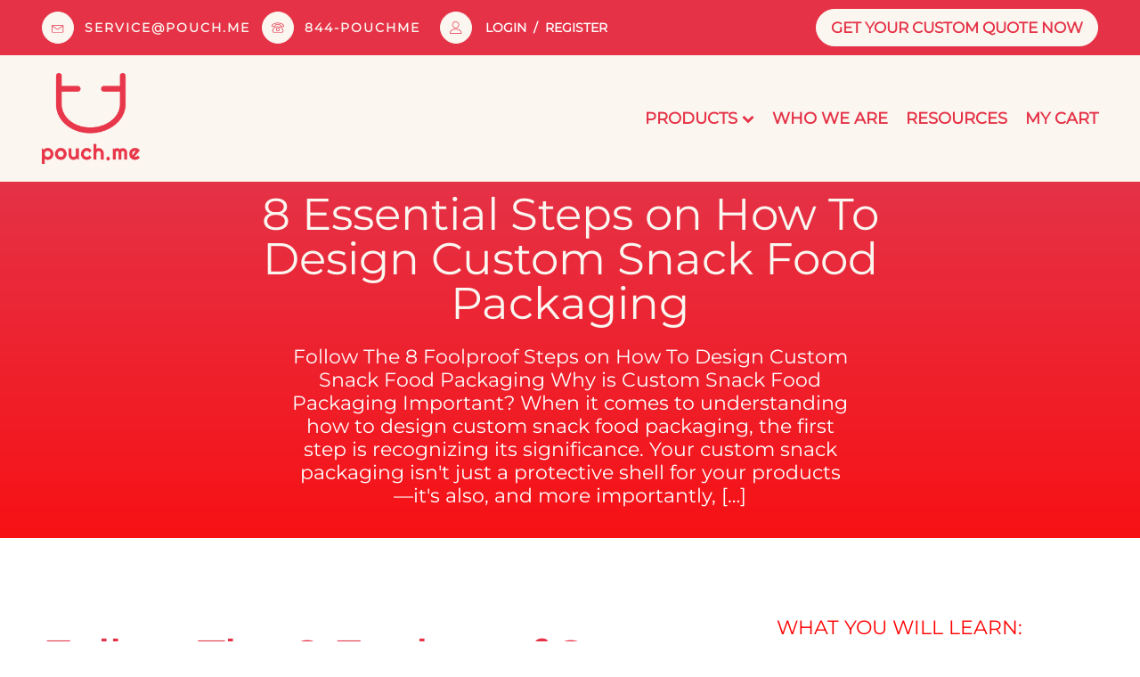

--- FILE ---
content_type: text/html; charset=UTF-8
request_url: https://pouch.me/how-to-design-custom-snack-food-packaging/
body_size: 62059
content:
<!DOCTYPE html>
<html lang="en-US" prefix="og: https://ogp.me/ns#" >
<head><meta charset="UTF-8"><script>if(navigator.userAgent.match(/MSIE|Internet Explorer/i)||navigator.userAgent.match(/Trident\/7\..*?rv:11/i)){var href=document.location.href;if(!href.match(/[?&]nowprocket/)){if(href.indexOf("?")==-1){if(href.indexOf("#")==-1){document.location.href=href+"?nowprocket=1"}else{document.location.href=href.replace("#","?nowprocket=1#")}}else{if(href.indexOf("#")==-1){document.location.href=href+"&nowprocket=1"}else{document.location.href=href.replace("#","&nowprocket=1#")}}}}</script><script>(()=>{class RocketLazyLoadScripts{constructor(){this.v="2.0.3",this.userEvents=["keydown","keyup","mousedown","mouseup","mousemove","mouseover","mouseenter","mouseout","mouseleave","touchmove","touchstart","touchend","touchcancel","wheel","click","dblclick","input","visibilitychange"],this.attributeEvents=["onblur","onclick","oncontextmenu","ondblclick","onfocus","onmousedown","onmouseenter","onmouseleave","onmousemove","onmouseout","onmouseover","onmouseup","onmousewheel","onscroll","onsubmit"]}async t(){this.i(),this.o(),/iP(ad|hone)/.test(navigator.userAgent)&&this.h(),this.u(),this.l(this),this.m(),this.k(this),this.p(this),this._(),await Promise.all([this.R(),this.L()]),this.lastBreath=Date.now(),this.S(this),this.P(),this.D(),this.O(),this.M(),await this.C(this.delayedScripts.normal),await this.C(this.delayedScripts.defer),await this.C(this.delayedScripts.async),this.F("domReady"),await this.T(),await this.j(),await this.I(),this.F("windowLoad"),await this.A(),window.dispatchEvent(new Event("rocket-allScriptsLoaded")),this.everythingLoaded=!0,this.lastTouchEnd&&await new Promise((t=>setTimeout(t,500-Date.now()+this.lastTouchEnd))),this.H(),this.F("all"),this.U(),this.W()}i(){this.CSPIssue=sessionStorage.getItem("rocketCSPIssue"),document.addEventListener("securitypolicyviolation",(t=>{this.CSPIssue||"script-src-elem"!==t.violatedDirective||"data"!==t.blockedURI||(this.CSPIssue=!0,sessionStorage.setItem("rocketCSPIssue",!0))}),{isRocket:!0})}o(){window.addEventListener("pageshow",(t=>{this.persisted=t.persisted,this.realWindowLoadedFired=!0}),{isRocket:!0}),window.addEventListener("pagehide",(()=>{this.onFirstUserAction=null}),{isRocket:!0})}h(){let t;function e(e){t=e}window.addEventListener("touchstart",e,{isRocket:!0}),window.addEventListener("touchend",(function i(o){Math.abs(o.changedTouches[0].pageX-t.changedTouches[0].pageX)<10&&Math.abs(o.changedTouches[0].pageY-t.changedTouches[0].pageY)<10&&o.timeStamp-t.timeStamp<200&&(o.target.dispatchEvent(new PointerEvent("click",{target:o.target,bubbles:!0,cancelable:!0,detail:1})),event.preventDefault(),window.removeEventListener("touchstart",e,{isRocket:!0}),window.removeEventListener("touchend",i,{isRocket:!0}))}),{isRocket:!0})}q(t){this.userActionTriggered||("mousemove"!==t.type||this.firstMousemoveIgnored?"keyup"===t.type||"mouseover"===t.type||"mouseout"===t.type||(this.userActionTriggered=!0,this.onFirstUserAction&&this.onFirstUserAction()):this.firstMousemoveIgnored=!0),"click"===t.type&&t.preventDefault(),this.savedUserEvents.length>0&&(t.stopPropagation(),t.stopImmediatePropagation()),"touchstart"===this.lastEvent&&"touchend"===t.type&&(this.lastTouchEnd=Date.now()),"click"===t.type&&(this.lastTouchEnd=0),this.lastEvent=t.type,this.savedUserEvents.push(t)}u(){this.savedUserEvents=[],this.userEventHandler=this.q.bind(this),this.userEvents.forEach((t=>window.addEventListener(t,this.userEventHandler,{passive:!1,isRocket:!0})))}U(){this.userEvents.forEach((t=>window.removeEventListener(t,this.userEventHandler,{passive:!1,isRocket:!0}))),this.savedUserEvents.forEach((t=>{t.target.dispatchEvent(new window[t.constructor.name](t.type,t))}))}m(){this.eventsMutationObserver=new MutationObserver((t=>{const e="return false";for(const i of t){if("attributes"===i.type){const t=i.target.getAttribute(i.attributeName);t&&t!==e&&(i.target.setAttribute("data-rocket-"+i.attributeName,t),i.target["rocket"+i.attributeName]=new Function("event",t),i.target.setAttribute(i.attributeName,e))}"childList"===i.type&&i.addedNodes.forEach((t=>{if(t.nodeType===Node.ELEMENT_NODE)for(const i of t.attributes)this.attributeEvents.includes(i.name)&&i.value&&""!==i.value&&(t.setAttribute("data-rocket-"+i.name,i.value),t["rocket"+i.name]=new Function("event",i.value),t.setAttribute(i.name,e))}))}})),this.eventsMutationObserver.observe(document,{subtree:!0,childList:!0,attributeFilter:this.attributeEvents})}H(){this.eventsMutationObserver.disconnect(),this.attributeEvents.forEach((t=>{document.querySelectorAll("[data-rocket-"+t+"]").forEach((e=>{e.setAttribute(t,e.getAttribute("data-rocket-"+t)),e.removeAttribute("data-rocket-"+t)}))}))}k(t){Object.defineProperty(HTMLElement.prototype,"onclick",{get(){return this.rocketonclick||null},set(e){this.rocketonclick=e,this.setAttribute(t.everythingLoaded?"onclick":"data-rocket-onclick","this.rocketonclick(event)")}})}S(t){function e(e,i){let o=e[i];e[i]=null,Object.defineProperty(e,i,{get:()=>o,set(s){t.everythingLoaded?o=s:e["rocket"+i]=o=s}})}e(document,"onreadystatechange"),e(window,"onload"),e(window,"onpageshow");try{Object.defineProperty(document,"readyState",{get:()=>t.rocketReadyState,set(e){t.rocketReadyState=e},configurable:!0}),document.readyState="loading"}catch(t){console.log("WPRocket DJE readyState conflict, bypassing")}}l(t){this.originalAddEventListener=EventTarget.prototype.addEventListener,this.originalRemoveEventListener=EventTarget.prototype.removeEventListener,this.savedEventListeners=[],EventTarget.prototype.addEventListener=function(e,i,o){o&&o.isRocket||!t.B(e,this)&&!t.userEvents.includes(e)||t.B(e,this)&&!t.userActionTriggered||e.startsWith("rocket-")||t.everythingLoaded?t.originalAddEventListener.call(this,e,i,o):t.savedEventListeners.push({target:this,remove:!1,type:e,func:i,options:o})},EventTarget.prototype.removeEventListener=function(e,i,o){o&&o.isRocket||!t.B(e,this)&&!t.userEvents.includes(e)||t.B(e,this)&&!t.userActionTriggered||e.startsWith("rocket-")||t.everythingLoaded?t.originalRemoveEventListener.call(this,e,i,o):t.savedEventListeners.push({target:this,remove:!0,type:e,func:i,options:o})}}F(t){"all"===t&&(EventTarget.prototype.addEventListener=this.originalAddEventListener,EventTarget.prototype.removeEventListener=this.originalRemoveEventListener),this.savedEventListeners=this.savedEventListeners.filter((e=>{let i=e.type,o=e.target||window;return"domReady"===t&&"DOMContentLoaded"!==i&&"readystatechange"!==i||("windowLoad"===t&&"load"!==i&&"readystatechange"!==i&&"pageshow"!==i||(this.B(i,o)&&(i="rocket-"+i),e.remove?o.removeEventListener(i,e.func,e.options):o.addEventListener(i,e.func,e.options),!1))}))}p(t){let e;function i(e){return t.everythingLoaded?e:e.split(" ").map((t=>"load"===t||t.startsWith("load.")?"rocket-jquery-load":t)).join(" ")}function o(o){function s(e){const s=o.fn[e];o.fn[e]=o.fn.init.prototype[e]=function(){return this[0]===window&&t.userActionTriggered&&("string"==typeof arguments[0]||arguments[0]instanceof String?arguments[0]=i(arguments[0]):"object"==typeof arguments[0]&&Object.keys(arguments[0]).forEach((t=>{const e=arguments[0][t];delete arguments[0][t],arguments[0][i(t)]=e}))),s.apply(this,arguments),this}}if(o&&o.fn&&!t.allJQueries.includes(o)){const e={DOMContentLoaded:[],"rocket-DOMContentLoaded":[]};for(const t in e)document.addEventListener(t,(()=>{e[t].forEach((t=>t()))}),{isRocket:!0});o.fn.ready=o.fn.init.prototype.ready=function(i){function s(){parseInt(o.fn.jquery)>2?setTimeout((()=>i.bind(document)(o))):i.bind(document)(o)}return t.realDomReadyFired?!t.userActionTriggered||t.fauxDomReadyFired?s():e["rocket-DOMContentLoaded"].push(s):e.DOMContentLoaded.push(s),o([])},s("on"),s("one"),s("off"),t.allJQueries.push(o)}e=o}t.allJQueries=[],o(window.jQuery),Object.defineProperty(window,"jQuery",{get:()=>e,set(t){o(t)}})}P(){const t=new Map;document.write=document.writeln=function(e){const i=document.currentScript,o=document.createRange(),s=i.parentElement;let n=t.get(i);void 0===n&&(n=i.nextSibling,t.set(i,n));const c=document.createDocumentFragment();o.setStart(c,0),c.appendChild(o.createContextualFragment(e)),s.insertBefore(c,n)}}async R(){return new Promise((t=>{this.userActionTriggered?t():this.onFirstUserAction=t}))}async L(){return new Promise((t=>{document.addEventListener("DOMContentLoaded",(()=>{this.realDomReadyFired=!0,t()}),{isRocket:!0})}))}async I(){return this.realWindowLoadedFired?Promise.resolve():new Promise((t=>{window.addEventListener("load",t,{isRocket:!0})}))}M(){this.pendingScripts=[];this.scriptsMutationObserver=new MutationObserver((t=>{for(const e of t)e.addedNodes.forEach((t=>{"SCRIPT"!==t.tagName||t.noModule||t.isWPRocket||this.pendingScripts.push({script:t,promise:new Promise((e=>{const i=()=>{const i=this.pendingScripts.findIndex((e=>e.script===t));i>=0&&this.pendingScripts.splice(i,1),e()};t.addEventListener("load",i,{isRocket:!0}),t.addEventListener("error",i,{isRocket:!0}),setTimeout(i,1e3)}))})}))})),this.scriptsMutationObserver.observe(document,{childList:!0,subtree:!0})}async j(){await this.J(),this.pendingScripts.length?(await this.pendingScripts[0].promise,await this.j()):this.scriptsMutationObserver.disconnect()}D(){this.delayedScripts={normal:[],async:[],defer:[]},document.querySelectorAll("script[type$=rocketlazyloadscript]").forEach((t=>{t.hasAttribute("data-rocket-src")?t.hasAttribute("async")&&!1!==t.async?this.delayedScripts.async.push(t):t.hasAttribute("defer")&&!1!==t.defer||"module"===t.getAttribute("data-rocket-type")?this.delayedScripts.defer.push(t):this.delayedScripts.normal.push(t):this.delayedScripts.normal.push(t)}))}async _(){await this.L();let t=[];document.querySelectorAll("script[type$=rocketlazyloadscript][data-rocket-src]").forEach((e=>{let i=e.getAttribute("data-rocket-src");if(i&&!i.startsWith("data:")){i.startsWith("//")&&(i=location.protocol+i);try{const o=new URL(i).origin;o!==location.origin&&t.push({src:o,crossOrigin:e.crossOrigin||"module"===e.getAttribute("data-rocket-type")})}catch(t){}}})),t=[...new Map(t.map((t=>[JSON.stringify(t),t]))).values()],this.N(t,"preconnect")}async $(t){if(await this.G(),!0!==t.noModule||!("noModule"in HTMLScriptElement.prototype))return new Promise((e=>{let i;function o(){(i||t).setAttribute("data-rocket-status","executed"),e()}try{if(navigator.userAgent.includes("Firefox/")||""===navigator.vendor||this.CSPIssue)i=document.createElement("script"),[...t.attributes].forEach((t=>{let e=t.nodeName;"type"!==e&&("data-rocket-type"===e&&(e="type"),"data-rocket-src"===e&&(e="src"),i.setAttribute(e,t.nodeValue))})),t.text&&(i.text=t.text),t.nonce&&(i.nonce=t.nonce),i.hasAttribute("src")?(i.addEventListener("load",o,{isRocket:!0}),i.addEventListener("error",(()=>{i.setAttribute("data-rocket-status","failed-network"),e()}),{isRocket:!0}),setTimeout((()=>{i.isConnected||e()}),1)):(i.text=t.text,o()),i.isWPRocket=!0,t.parentNode.replaceChild(i,t);else{const i=t.getAttribute("data-rocket-type"),s=t.getAttribute("data-rocket-src");i?(t.type=i,t.removeAttribute("data-rocket-type")):t.removeAttribute("type"),t.addEventListener("load",o,{isRocket:!0}),t.addEventListener("error",(i=>{this.CSPIssue&&i.target.src.startsWith("data:")?(console.log("WPRocket: CSP fallback activated"),t.removeAttribute("src"),this.$(t).then(e)):(t.setAttribute("data-rocket-status","failed-network"),e())}),{isRocket:!0}),s?(t.fetchPriority="high",t.removeAttribute("data-rocket-src"),t.src=s):t.src="data:text/javascript;base64,"+window.btoa(unescape(encodeURIComponent(t.text)))}}catch(i){t.setAttribute("data-rocket-status","failed-transform"),e()}}));t.setAttribute("data-rocket-status","skipped")}async C(t){const e=t.shift();return e?(e.isConnected&&await this.$(e),this.C(t)):Promise.resolve()}O(){this.N([...this.delayedScripts.normal,...this.delayedScripts.defer,...this.delayedScripts.async],"preload")}N(t,e){this.trash=this.trash||[];let i=!0;var o=document.createDocumentFragment();t.forEach((t=>{const s=t.getAttribute&&t.getAttribute("data-rocket-src")||t.src;if(s&&!s.startsWith("data:")){const n=document.createElement("link");n.href=s,n.rel=e,"preconnect"!==e&&(n.as="script",n.fetchPriority=i?"high":"low"),t.getAttribute&&"module"===t.getAttribute("data-rocket-type")&&(n.crossOrigin=!0),t.crossOrigin&&(n.crossOrigin=t.crossOrigin),t.integrity&&(n.integrity=t.integrity),t.nonce&&(n.nonce=t.nonce),o.appendChild(n),this.trash.push(n),i=!1}})),document.head.appendChild(o)}W(){this.trash.forEach((t=>t.remove()))}async T(){try{document.readyState="interactive"}catch(t){}this.fauxDomReadyFired=!0;try{await this.G(),document.dispatchEvent(new Event("rocket-readystatechange")),await this.G(),document.rocketonreadystatechange&&document.rocketonreadystatechange(),await this.G(),document.dispatchEvent(new Event("rocket-DOMContentLoaded")),await this.G(),window.dispatchEvent(new Event("rocket-DOMContentLoaded"))}catch(t){console.error(t)}}async A(){try{document.readyState="complete"}catch(t){}try{await this.G(),document.dispatchEvent(new Event("rocket-readystatechange")),await this.G(),document.rocketonreadystatechange&&document.rocketonreadystatechange(),await this.G(),window.dispatchEvent(new Event("rocket-load")),await this.G(),window.rocketonload&&window.rocketonload(),await this.G(),this.allJQueries.forEach((t=>t(window).trigger("rocket-jquery-load"))),await this.G();const t=new Event("rocket-pageshow");t.persisted=this.persisted,window.dispatchEvent(t),await this.G(),window.rocketonpageshow&&window.rocketonpageshow({persisted:this.persisted})}catch(t){console.error(t)}}async G(){Date.now()-this.lastBreath>45&&(await this.J(),this.lastBreath=Date.now())}async J(){return document.hidden?new Promise((t=>setTimeout(t))):new Promise((t=>requestAnimationFrame(t)))}B(t,e){return e===document&&"readystatechange"===t||(e===document&&"DOMContentLoaded"===t||(e===window&&"DOMContentLoaded"===t||(e===window&&"load"===t||e===window&&"pageshow"===t)))}static run(){(new RocketLazyLoadScripts).t()}}RocketLazyLoadScripts.run()})();</script>

<meta name="viewport" content="width=device-width, initial-scale=1.0">
<!-- WP_HEAD() START -->
	<style></style>
	
<!-- Google Tag Manager for WordPress by gtm4wp.com -->
<script data-cfasync="false" data-pagespeed-no-defer>
	var gtm4wp_datalayer_name = "dataLayer";
	var dataLayer = dataLayer || [];
</script>
<!-- End Google Tag Manager for WordPress by gtm4wp.com -->
<!-- Search Engine Optimization by Rank Math - https://rankmath.com/ -->
<title>8 Essential Steps on How To Design Custom Snack Food Packaging - Pouch.me</title><link rel="preload" data-rocket-preload as="font" href="https://pouchme.b-cdn.net/wp-content/plugins/woocommerce/assets/fonts/WooCommerce.woff" crossorigin><link rel="preload" data-rocket-preload as="font" href="https://pouchme.b-cdn.net/wp-content/uploads/fonts/JTUSjIg1_i6t8kCHKm459Wlhyw.woff2" crossorigin><style id="wpr-usedcss">:where(.wp-block-button__link){border-radius:9999px;box-shadow:none;padding:calc(.667em + 2px) calc(1.333em + 2px);text-decoration:none}:where(.wp-block-calendar table:not(.has-background) th){background:#ddd}:where(.wp-block-columns){margin-bottom:1.75em}:where(.wp-block-columns.has-background){padding:1.25em 2.375em}:where(.wp-block-post-comments input[type=submit]){border:none}:where(.wp-block-cover-image:not(.has-text-color)),:where(.wp-block-cover:not(.has-text-color)){color:#fff}:where(.wp-block-cover-image.is-light:not(.has-text-color)),:where(.wp-block-cover.is-light:not(.has-text-color)){color:#000}:where(.wp-block-file){margin-bottom:1.5em}:where(.wp-block-file__button){border-radius:2em;display:inline-block;padding:.5em 1em}:where(.wp-block-file__button):is(a):active,:where(.wp-block-file__button):is(a):focus,:where(.wp-block-file__button):is(a):hover,:where(.wp-block-file__button):is(a):visited{box-shadow:none;color:#fff;opacity:.85;text-decoration:none}.wp-block-image img{box-sizing:border-box;height:auto;max-width:100%;vertical-align:bottom}.wp-block-image[style*=border-radius] img,.wp-block-image[style*=border-radius]>a{border-radius:inherit}.wp-block-image :where(.has-border-color){border-style:solid}.wp-block-image :where([style*=border-top-color]){border-top-style:solid}.wp-block-image :where([style*=border-right-color]){border-right-style:solid}.wp-block-image :where([style*=border-bottom-color]){border-bottom-style:solid}.wp-block-image :where([style*=border-left-color]){border-left-style:solid}.wp-block-image :where([style*=border-width]){border-style:solid}.wp-block-image :where([style*=border-top-width]){border-top-style:solid}.wp-block-image :where([style*=border-right-width]){border-right-style:solid}.wp-block-image :where([style*=border-bottom-width]){border-bottom-style:solid}.wp-block-image :where([style*=border-left-width]){border-left-style:solid}.wp-block-image figure{margin:0}:where(.wp-block-latest-comments:not([style*=line-height] .wp-block-latest-comments__comment)){line-height:1.1}:where(.wp-block-latest-comments:not([style*=line-height] .wp-block-latest-comments__comment-excerpt p)){line-height:1.8}ol,ul{box-sizing:border-box}:where(.wp-block-navigation.has-background .wp-block-navigation-item a:not(.wp-element-button)),:where(.wp-block-navigation.has-background .wp-block-navigation-submenu a:not(.wp-element-button)){padding:.5em 1em}:where(.wp-block-navigation .wp-block-navigation__submenu-container .wp-block-navigation-item a:not(.wp-element-button)),:where(.wp-block-navigation .wp-block-navigation__submenu-container .wp-block-navigation-submenu a:not(.wp-element-button)),:where(.wp-block-navigation .wp-block-navigation__submenu-container .wp-block-navigation-submenu button.wp-block-navigation-item__content),:where(.wp-block-navigation .wp-block-navigation__submenu-container .wp-block-pages-list__item button.wp-block-navigation-item__content){padding:.5em 1em}:where(p.has-text-color:not(.has-link-color)) a{color:inherit}:where(.wp-block-post-excerpt){margin-bottom:var(--wp--style--block-gap);margin-top:var(--wp--style--block-gap)}:where(.wp-block-preformatted.has-background){padding:1.25em 2.375em}.wp-block-pullquote{box-sizing:border-box;overflow-wrap:break-word;padding:3em 0;text-align:center}.wp-block-pullquote blockquote,.wp-block-pullquote p{color:inherit}.wp-block-pullquote footer{position:relative}:where(.wp-block-pullquote){margin:0 0 1em}:where(.wp-block-search__button){border:1px solid #ccc;padding:6px 10px}:where(.wp-block-search__button-inside .wp-block-search__inside-wrapper){border:1px solid #949494;box-sizing:border-box;padding:4px}:where(.wp-block-search__button-inside .wp-block-search__inside-wrapper) .wp-block-search__input{border:none;border-radius:0;padding:0 4px}:where(.wp-block-search__button-inside .wp-block-search__inside-wrapper) .wp-block-search__input:focus{outline:0}:where(.wp-block-search__button-inside .wp-block-search__inside-wrapper) :where(.wp-block-search__button){padding:4px 8px}.wp-block-separator{border:1px solid;border-left:none;border-right:none}.wp-block-separator.is-style-dots{background:0 0!important;border:none;height:auto;line-height:1;text-align:center}.wp-block-separator.is-style-dots:before{color:currentColor;content:"···";font-family:serif;font-size:1.5em;letter-spacing:2em;padding-left:2em}.wp-block-spacer{clear:both}:where(.wp-block-term-description){margin-bottom:var(--wp--style--block-gap);margin-top:var(--wp--style--block-gap)}:where(pre.wp-block-verse){font-family:inherit}:root{--wp--preset--font-size--normal:16px;--wp--preset--font-size--huge:42px}.has-text-align-center{text-align:center}html :where(.has-border-color){border-style:solid}html :where([style*=border-top-color]){border-top-style:solid}html :where([style*=border-right-color]){border-right-style:solid}html :where([style*=border-bottom-color]){border-bottom-style:solid}html :where([style*=border-left-color]){border-left-style:solid}html :where([style*=border-width]){border-style:solid}html :where([style*=border-top-width]){border-top-style:solid}html :where([style*=border-right-width]){border-right-style:solid}html :where([style*=border-bottom-width]){border-bottom-style:solid}html :where([style*=border-left-width]){border-left-style:solid}html :where(img[class*=wp-image-]){height:auto;max-width:100%}:where(figure){margin:0 0 1em}html :where(.is-position-sticky){--wp-admin--admin-bar--position-offset:var(--wp-admin--admin-bar--height,0px)}.wc-blocks-components-form-token-field-wrapper .disabled-element-wrapper{position:relative}.wc-blocks-components-form-token-field-wrapper .disabled-element-wrapper .event-catcher{bottom:0;height:100%;left:0;position:absolute;right:0;top:0;width:100%;z-index:z-index(".components-tooltip .event-catcher")}@keyframes spin{0%{transform:rotate(0)}to{transform:rotate(1turn)}}:where(div[data-block-name="woocommerce/legacy-template"]){margin-left:auto;margin-right:auto;max-width:1000px}body{--wp--preset--color--black:#000000;--wp--preset--color--cyan-bluish-gray:#abb8c3;--wp--preset--color--white:#ffffff;--wp--preset--color--pale-pink:#f78da7;--wp--preset--color--vivid-red:#cf2e2e;--wp--preset--color--luminous-vivid-orange:#ff6900;--wp--preset--color--luminous-vivid-amber:#fcb900;--wp--preset--color--light-green-cyan:#7bdcb5;--wp--preset--color--vivid-green-cyan:#00d084;--wp--preset--color--pale-cyan-blue:#8ed1fc;--wp--preset--color--vivid-cyan-blue:#0693e3;--wp--preset--color--vivid-purple:#9b51e0;--wp--preset--gradient--vivid-cyan-blue-to-vivid-purple:linear-gradient(135deg,rgba(6, 147, 227, 1) 0%,rgb(155, 81, 224) 100%);--wp--preset--gradient--light-green-cyan-to-vivid-green-cyan:linear-gradient(135deg,rgb(122, 220, 180) 0%,rgb(0, 208, 130) 100%);--wp--preset--gradient--luminous-vivid-amber-to-luminous-vivid-orange:linear-gradient(135deg,rgba(252, 185, 0, 1) 0%,rgba(255, 105, 0, 1) 100%);--wp--preset--gradient--luminous-vivid-orange-to-vivid-red:linear-gradient(135deg,rgba(255, 105, 0, 1) 0%,rgb(207, 46, 46) 100%);--wp--preset--gradient--very-light-gray-to-cyan-bluish-gray:linear-gradient(135deg,rgb(238, 238, 238) 0%,rgb(169, 184, 195) 100%);--wp--preset--gradient--cool-to-warm-spectrum:linear-gradient(135deg,rgb(74, 234, 220) 0%,rgb(151, 120, 209) 20%,rgb(207, 42, 186) 40%,rgb(238, 44, 130) 60%,rgb(251, 105, 98) 80%,rgb(254, 248, 76) 100%);--wp--preset--gradient--blush-light-purple:linear-gradient(135deg,rgb(255, 206, 236) 0%,rgb(152, 150, 240) 100%);--wp--preset--gradient--blush-bordeaux:linear-gradient(135deg,rgb(254, 205, 165) 0%,rgb(254, 45, 45) 50%,rgb(107, 0, 62) 100%);--wp--preset--gradient--luminous-dusk:linear-gradient(135deg,rgb(255, 203, 112) 0%,rgb(199, 81, 192) 50%,rgb(65, 88, 208) 100%);--wp--preset--gradient--pale-ocean:linear-gradient(135deg,rgb(255, 245, 203) 0%,rgb(182, 227, 212) 50%,rgb(51, 167, 181) 100%);--wp--preset--gradient--electric-grass:linear-gradient(135deg,rgb(202, 248, 128) 0%,rgb(113, 206, 126) 100%);--wp--preset--gradient--midnight:linear-gradient(135deg,rgb(2, 3, 129) 0%,rgb(40, 116, 252) 100%);--wp--preset--font-size--small:13px;--wp--preset--font-size--medium:20px;--wp--preset--font-size--large:36px;--wp--preset--font-size--x-large:42px;--wp--preset--spacing--20:0.44rem;--wp--preset--spacing--30:0.67rem;--wp--preset--spacing--40:1rem;--wp--preset--spacing--50:1.5rem;--wp--preset--spacing--60:2.25rem;--wp--preset--spacing--70:3.38rem;--wp--preset--spacing--80:5.06rem;--wp--preset--shadow--natural:6px 6px 9px rgba(0, 0, 0, .2);--wp--preset--shadow--deep:12px 12px 50px rgba(0, 0, 0, .4);--wp--preset--shadow--sharp:6px 6px 0px rgba(0, 0, 0, .2);--wp--preset--shadow--outlined:6px 6px 0px -3px rgba(255, 255, 255, 1),6px 6px rgba(0, 0, 0, 1);--wp--preset--shadow--crisp:6px 6px 0px rgba(0, 0, 0, 1)}:where(.is-layout-flex){gap:.5em}:where(.is-layout-grid){gap:.5em}:where(.wp-block-post-template.is-layout-flex){gap:1.25em}:where(.wp-block-post-template.is-layout-grid){gap:1.25em}:where(.wp-block-columns.is-layout-flex){gap:2em}:where(.wp-block-columns.is-layout-grid){gap:2em}.wp-block-pullquote{font-size:1.5em;line-height:1.6}#rtwwcpig_img_btn img{width:22px;height:22px}[data-aos][data-aos][data-aos-duration="200"],body[data-aos-duration="200"] [data-aos]{transition-duration:.2s}[data-aos][data-aos][data-aos-delay="200"],body[data-aos-delay="200"] [data-aos]{transition-delay:0}[data-aos][data-aos][data-aos-delay="200"].aos-animate,body[data-aos-delay="200"] [data-aos].aos-animate{transition-delay:.2s}[data-aos][data-aos][data-aos-duration="400"],body[data-aos-duration="400"] [data-aos]{transition-duration:.4s}[data-aos][data-aos][data-aos-delay="400"],body[data-aos-delay="400"] [data-aos]{transition-delay:0}[data-aos][data-aos][data-aos-delay="400"].aos-animate,body[data-aos-delay="400"] [data-aos].aos-animate{transition-delay:.4s}[data-aos][data-aos][data-aos-duration="1500"],body[data-aos-duration="1500"] [data-aos]{transition-duration:1.5s}[data-aos][data-aos][data-aos-delay="1500"],body[data-aos-delay="1500"] [data-aos]{transition-delay:0}[data-aos][data-aos][data-aos-delay="1500"].aos-animate,body[data-aos-delay="1500"] [data-aos].aos-animate{transition-delay:1.5s}[data-aos][data-aos][data-aos-easing=linear],body[data-aos-easing=linear] [data-aos]{transition-timing-function:cubic-bezier(.25,.25,.75,.75)}[data-aos][data-aos][data-aos-easing=ease],body[data-aos-easing=ease] [data-aos]{transition-timing-function:ease}[data-aos^=fade][data-aos^=fade]{opacity:0;transition-property:opacity,transform}[data-aos^=fade][data-aos^=fade].aos-animate{opacity:1;transform:translateZ(0)}[data-aos^=zoom][data-aos^=zoom]{opacity:0;transition-property:opacity,transform}[data-aos^=zoom][data-aos^=zoom].aos-animate{opacity:1;transform:translateZ(0) scale(1)}[data-aos^=slide][data-aos^=slide]{transition-property:transform}[data-aos^=slide][data-aos^=slide].aos-animate{transform:translateZ(0)}[data-aos^=flip][data-aos^=flip]{backface-visibility:hidden;transition-property:transform}button,hr,input{overflow:visible}audio,progress,video{display:inline-block}progress,sub,sup{vertical-align:baseline}[type=checkbox],[type=radio],legend{box-sizing:border-box;padding:0}html{line-height:1.15;-ms-text-size-adjust:100%;-webkit-text-size-adjust:100%}body,h1,h2,h3,h4{margin:0}figure,footer,header,nav,section{display:block}figure{margin:1em 40px}hr{box-sizing:content-box;height:0}code,pre{font-family:monospace,monospace;font-size:1em}a{background-color:transparent;-webkit-text-decoration-skip:objects}strong{font-weight:bolder}small{font-size:80%}sub,sup{font-size:75%;line-height:0;position:relative}sub{bottom:-.25em}sup{top:-.5em}audio:not([controls]){display:none;height:0}img{border-style:none}svg:not(:root){overflow:hidden}button,input,optgroup,select,textarea{font-size:100%;line-height:1.15;margin:0}button,select{text-transform:none}[type=reset],[type=submit],button,html [type=button]{-webkit-appearance:button}[type=button]::-moz-focus-inner,[type=reset]::-moz-focus-inner,[type=submit]::-moz-focus-inner,button::-moz-focus-inner{border-style:none;padding:0}[type=button]:-moz-focusring,[type=reset]:-moz-focusring,[type=submit]:-moz-focusring,button:-moz-focusring{outline:ButtonText dotted 1px}fieldset{padding:.35em .75em .625em}legend{color:inherit;display:table;max-width:100%;white-space:normal}textarea{overflow:auto}[type=number]::-webkit-inner-spin-button,[type=number]::-webkit-outer-spin-button{height:auto}[type=search]{-webkit-appearance:textfield;outline-offset:-2px}[type=search]::-webkit-search-cancel-button,[type=search]::-webkit-search-decoration{-webkit-appearance:none}::-webkit-file-upload-button{-webkit-appearance:button;font:inherit}[hidden],template{display:none}html{box-sizing:border-box}body{font-size:16px;color:#404040}body.oxygen-aos-enabled{overflow-x:hidden}*,::after,::before{box-sizing:inherit}.ct-section-inner-wrap{margin-left:auto;margin-right:auto;height:100%;min-height:inherit}div.ct-fancy-icon{display:inline-flex;border-radius:50%}.ct-fancy-icon>svg{fill:currentColor}.oxy-nav-menu-list{display:flex;padding:0;margin:0}.oxy-nav-menu .oxy-nav-menu-list li.menu-item{list-style-type:none;display:flex;flex-direction:column}.oxy-nav-menu .oxy-nav-menu-list li.menu-item a{text-decoration:none;border-style:solid;border-width:0;transition-timing-function:ease-in-out;transition-property:background-color,color,border-color;border-color:transparent}.oxy-nav-menu .oxy-nav-menu-list li.menu-item:focus-within>a,.oxy-nav-menu .oxy-nav-menu-list li.menu-item:hover>a{border-color:currentColor}.oxy-nav-menu .menu-item,.oxy-nav-menu .sub-menu{position:relative}.oxy-nav-menu .menu-item .sub-menu{padding:0;flex-direction:column;white-space:nowrap;transition-timing-function:ease-in-out;transition-property:visibility,opacity;visibility:hidden;opacity:0;display:flex;position:absolute;top:100%}.oxy-nav-menu .sub-menu .sub-menu{left:100%;top:0}.oxy-nav-menu .menu-item:focus-within>.sub-menu,.oxy-nav-menu .menu-item:hover>.sub-menu{visibility:visible;opacity:1}.oxy-nav-menu .sub-menu li.menu-item{flex-direction:column}@keyframes oxy_sticky_header_fadein{0%{opacity:0}100%{opacity:1}}.oxy-sticky-header-fade-in{animation-name:oxy_sticky_header_fadein;animation-duration:.5s;animation-iteration-count:1}.oxy-header-wrapper{position:relative}.oxy-header-row{width:100%;display:block}.oxy-header-container{height:100%;margin-left:auto;margin-right:auto;display:flex;flex-wrap:nowrap;justify-content:flex-start;align-items:stretch}.oxy-header-center,.oxy-header-left,.oxy-header-right{display:flex;align-items:center}.oxy-header-left{justify-content:flex-start}.oxy-header-center{flex-grow:1;justify-content:center}.oxy-header-right{justify-content:flex-end}.oxy-menu-toggle{cursor:pointer;display:none}.oxy-nav-menu.oxy-nav-menu-open{width:100%;position:fixed;top:0;right:0;left:0;bottom:0;display:flex;align-items:center;justify-content:center;flex-direction:column;overflow:auto;z-index:2147483642!important;background-color:#fff}.oxy-nav-menu.oxy-nav-menu-open>div:last-child{max-height:100%;overflow:auto;padding-top:2em;padding-bottom:2em;width:100%}.oxy-nav-menu-prevent-overflow{overflow:hidden;height:100%}.oxy-nav-menu.oxy-nav-menu-open .oxy-menu-toggle{display:initial}.oxy-nav-menu.oxy-nav-menu-open .oxy-nav-menu-list{flex-direction:column!important;width:100%}.oxy-nav-menu.oxy-nav-menu-open .oxy-nav-menu-list .menu-item a{text-align:center;border:0!important;background-color:transparent!important;justify-content:center}.oxy-nav-menu.oxy-nav-menu-open .oxy-nav-menu-hamburger-wrap{position:absolute;top:20px;right:20px;z-index:1}.oxy-nav-menu:not(.oxy-nav-menu-open) .sub-menu{background-color:#fff;z-index:2147483641}.oxy-nav-menu.oxy-nav-menu-open .menu-item .sub-menu,.oxy-nav-menu.oxy-nav-menu-open .menu-item-has-children>a::after{display:none}.oxy-nav-menu.oxy-nav-menu-open.oxy-nav-menu-responsive-dropdowns .menu-item .sub-menu{display:flex;position:static;animation-name:none;visibility:visible;opacity:1;transition-duration:0s!important}.oxy-nav-menu.oxy-nav-menu-open a:not([href]){display:none}.oxy-nav-menu-hamburger-wrap{display:flex;align-items:center;justify-content:center}.oxy-nav-menu-hamburger{display:flex;justify-content:space-between;flex-direction:column}.oxy-nav-menu-hamburger-line{border-radius:2px}.oxy-nav-menu-open .oxy-nav-menu-hamburger{transform:rotate(45deg)}.oxy-nav-menu-open .oxy-nav-menu-hamburger .oxy-nav-menu-hamburger-line{display:none}.oxy-nav-menu-open .oxy-nav-menu-hamburger .oxy-nav-menu-hamburger-line:first-child{display:initial;position:relative}.oxy-nav-menu-open .oxy-nav-menu-hamburger .oxy-nav-menu-hamburger-line:last-child{display:initial;position:relative;transform:rotate(90deg)}.oxy-nav-menu .menu-item a{display:flex;align-items:center}.oxy-stock-content-styles img{max-width:100%}[data-aos][data-aos=""]{transition-duration:0s!important}.oxy-rich-text p:first-child{margin-block-start:0}.oxy-rich-text p:last-child{margin-block-end:0}div.follow-up-subscriptions{margin:1em 0 2em}.fue-subscriptions-message.hidden{display:none}.woocommerce img{height:auto;max-width:100%}.woocommerce div.product div.images{float:left;width:48%}.woocommerce div.product div.thumbnails::after,.woocommerce div.product div.thumbnails::before{content:" ";display:table}.woocommerce div.product div.thumbnails::after{clear:both}.woocommerce div.product div.thumbnails a{float:left;width:30.75%;margin-right:3.8%;margin-bottom:1em}.woocommerce div.product div.thumbnails a.last{margin-right:0}.woocommerce div.product div.thumbnails a.first{clear:both}.woocommerce div.product div.thumbnails.columns-1 a{width:100%;margin-right:0;float:none}.woocommerce div.product div.thumbnails.columns-2 a{width:48%}.woocommerce div.product div.thumbnails.columns-4 a{width:22.05%}.woocommerce div.product div.thumbnails.columns-5 a{width:16.9%}.woocommerce div.product div.summary{float:right;width:48%;clear:none}.woocommerce div.product .woocommerce-tabs{clear:both}.woocommerce div.product .woocommerce-tabs ul.tabs::after,.woocommerce div.product .woocommerce-tabs ul.tabs::before{content:" ";display:table}.woocommerce div.product .woocommerce-tabs ul.tabs::after{clear:both}.woocommerce div.product .woocommerce-tabs ul.tabs li{display:inline-block}.woocommerce div.product #reviews .comment::after,.woocommerce div.product #reviews .comment::before{content:" ";display:table}.woocommerce div.product #reviews .comment::after{clear:both}.woocommerce div.product #reviews .comment img{float:right;height:auto}.woocommerce .woocommerce-ordering{float:right}.woocommerce #content table.cart img,.woocommerce table.cart img{height:auto}.woocommerce ul.product_list_widget li::after,.woocommerce ul.product_list_widget li::before,.woocommerce-page ul.product_list_widget li::after,.woocommerce-page ul.product_list_widget li::before{content:" ";display:table}.woocommerce ul.product_list_widget li::after,.woocommerce-page ul.product_list_widget li::after{clear:both}.woocommerce ul.product_list_widget li img,.woocommerce-page ul.product_list_widget li img{float:right;height:auto}.woocommerce form .password-input{display:flex;flex-direction:column;justify-content:center;position:relative}.woocommerce form .password-input input[type=password]{padding-right:2.5rem}.woocommerce form .password-input input::-ms-reveal{display:none}.woocommerce form .show-password-input{position:absolute;right:.7em;top:.7em;cursor:pointer}.woocommerce form .show-password-input::after{font-family:WooCommerce;speak:never;font-weight:400;font-variant:normal;text-transform:none;line-height:1;-webkit-font-smoothing:antialiased;margin-left:.618em;content:"\e010";text-decoration:none}.woocommerce form .show-password-input.display-password::after{color:#585858}:root{--woocommerce:#a46497;--wc-green:#7ad03a;--wc-red:#a00;--wc-orange:#ffba00;--wc-blue:#2ea2cc;--wc-primary:#a46497;--wc-primary-text:white;--wc-secondary:#ebe9eb;--wc-secondary-text:#515151;--wc-highlight:#77a464;--wc-highligh-text:white;--wc-content-bg:#fff;--wc-subtext:#767676}@-webkit-keyframes spin{0%{transform:rotate(0)}to{transform:rotate(1turn)}100%{-webkit-transform:rotate(360deg);transform:rotate(360deg)}}@keyframes spin{100%{-webkit-transform:rotate(360deg);transform:rotate(360deg)}}@font-face{font-display:swap;font-family:WooCommerce;src:url(https://pouchme.b-cdn.net/wp-content/plugins/woocommerce/assets/fonts/WooCommerce.eot);src:url(https://pouchme.b-cdn.net/wp-content/plugins/woocommerce/assets/fonts/WooCommerce.eot?#iefix) format("embedded-opentype"),url(https://pouchme.b-cdn.net/wp-content/plugins/woocommerce/assets/fonts/WooCommerce.woff) format("woff"),url(https://pouchme.b-cdn.net/wp-content/plugins/woocommerce/assets/fonts/WooCommerce.ttf) format("truetype"),url(https://pouchme.b-cdn.net/wp-content/plugins/woocommerce/assets/fonts/WooCommerce.svg#WooCommerce) format("svg");font-weight:400;font-style:normal}.woocommerce-store-notice{position:absolute;top:0;left:0;right:0;margin:0;width:100%;font-size:1em;padding:1em 0;text-align:center;background-color:#a46497;color:#fff;z-index:99998;box-shadow:0 1px 1em rgba(0,0,0,.2);display:none}.woocommerce-store-notice a{color:#fff;text-decoration:underline}.woocommerce .blockUI.blockOverlay{position:relative}.woocommerce .blockUI.blockOverlay::before{height:1em;width:1em;display:block;position:absolute;top:50%;left:50%;margin-left:-.5em;margin-top:-.5em;content:"";-webkit-animation:1s ease-in-out infinite spin;animation:1s ease-in-out infinite spin;background:url(https://pouchme.b-cdn.net/wp-content/plugins/woocommerce/assets/images/icons/loader.svg) center center;background-size:cover;line-height:1;text-align:center;font-size:2em;color:rgba(0,0,0,.75)}.woocommerce div.product{margin-bottom:0;position:relative}.woocommerce div.product .product_title{clear:none;margin-top:0;padding:0}.woocommerce div.product p.price,.woocommerce div.product span.price{color:#77a464;font-size:1.25em}.woocommerce div.product p.price ins,.woocommerce div.product span.price ins{background:inherit;font-weight:700;display:inline-block}.woocommerce div.product p.price del,.woocommerce div.product span.price del{opacity:.5;display:inline-block}.woocommerce div.product p.stock{font-size:.92em}.woocommerce div.product .stock{color:#77a464}.woocommerce div.product .out-of-stock{color:red}.woocommerce div.product .woocommerce-product-rating{margin-bottom:1.618em}.woocommerce div.product div.images{margin-bottom:2em}.woocommerce div.product div.images img{display:block;width:100%;height:auto;box-shadow:none}.woocommerce div.product div.images div.thumbnails{padding-top:1em}.woocommerce div.product div.images.woocommerce-product-gallery{position:relative}.woocommerce div.product div.images .woocommerce-product-gallery__wrapper{transition:all cubic-bezier(.795,-.035,0,1) .5s;margin:0;padding:0}.woocommerce div.product div.images .woocommerce-product-gallery__wrapper .zoomImg{background-color:#fff;opacity:0}.woocommerce div.product div.images .woocommerce-product-gallery__image--placeholder{border:1px solid #f2f2f2}.woocommerce div.product div.images .woocommerce-product-gallery__image:nth-child(n+2){width:25%;display:inline-block}.woocommerce div.product div.images .woocommerce-product-gallery__trigger{position:absolute;top:.5em;right:.5em;font-size:2em;z-index:9;width:36px;height:36px;background:#fff;text-indent:-9999px;border-radius:100%;box-sizing:content-box}.woocommerce div.product div.images .woocommerce-product-gallery__trigger::before{content:"";display:block;width:10px;height:10px;border:2px solid #000;border-radius:100%;position:absolute;top:9px;left:9px;box-sizing:content-box}.woocommerce div.product div.images .woocommerce-product-gallery__trigger::after{content:"";display:block;width:2px;height:8px;background:#000;border-radius:6px;position:absolute;top:19px;left:22px;-webkit-transform:rotate(-45deg);-ms-transform:rotate(-45deg);transform:rotate(-45deg);box-sizing:content-box}.woocommerce div.product div.images .flex-control-thumbs{overflow:hidden;zoom:1;margin:0;padding:0}.woocommerce div.product div.images .flex-control-thumbs li{width:25%;float:left;margin:0;list-style:none}.woocommerce div.product div.images .flex-control-thumbs li img{cursor:pointer;opacity:.5;margin:0}.woocommerce div.product div.images .flex-control-thumbs li img.flex-active,.woocommerce div.product div.images .flex-control-thumbs li img:hover{opacity:1}.woocommerce div.product .woocommerce-product-gallery--columns-3 .flex-control-thumbs li:nth-child(3n+1){clear:left}.woocommerce div.product .woocommerce-product-gallery--columns-4 .flex-control-thumbs li:nth-child(4n+1){clear:left}.woocommerce div.product .woocommerce-product-gallery--columns-5 .flex-control-thumbs li:nth-child(5n+1){clear:left}.woocommerce div.product div.summary{margin-bottom:2em}.woocommerce div.product div.social{text-align:right;margin:0 0 1em}.woocommerce div.product div.social span{margin:0 0 0 2px}.woocommerce div.product div.social span span{margin:0}.woocommerce div.product div.social span .stButton .chicklets{padding-left:16px;width:0}.woocommerce div.product div.social iframe{float:left;margin-top:3px}.woocommerce div.product .woocommerce-tabs ul.tabs{list-style:none;padding:0 0 0 1em;margin:0 0 1.618em;overflow:hidden;position:relative}.woocommerce div.product .woocommerce-tabs ul.tabs li{border:1px solid #d3ced2;background-color:#ebe9eb;display:inline-block;position:relative;z-index:0;border-radius:4px 4px 0 0;margin:0 -5px;padding:0 1em}.woocommerce div.product .woocommerce-tabs ul.tabs li a{display:inline-block;padding:.5em 0;font-weight:700;color:#515151;text-decoration:none}.woocommerce div.product .woocommerce-tabs ul.tabs li a:hover{text-decoration:none;color:#6b6b6b}.woocommerce div.product .woocommerce-tabs ul.tabs li.active{background:#fff;z-index:2;border-bottom-color:#fff}.woocommerce div.product .woocommerce-tabs ul.tabs li.active a{color:inherit;text-shadow:inherit}.woocommerce div.product .woocommerce-tabs ul.tabs li.active::before{box-shadow:2px 2px 0 #fff}.woocommerce div.product .woocommerce-tabs ul.tabs li.active::after{box-shadow:-2px 2px 0 #fff}.woocommerce div.product .woocommerce-tabs ul.tabs li::after,.woocommerce div.product .woocommerce-tabs ul.tabs li::before{border:1px solid #d3ced2;position:absolute;bottom:-1px;width:5px;height:5px;content:" ";box-sizing:border-box}.woocommerce div.product .woocommerce-tabs ul.tabs li::before{left:-5px;border-bottom-right-radius:4px;border-width:0 1px 1px 0;box-shadow:2px 2px 0 #ebe9eb}.woocommerce div.product .woocommerce-tabs ul.tabs li::after{right:-5px;border-bottom-left-radius:4px;border-width:0 0 1px 1px;box-shadow:-2px 2px 0 #ebe9eb}.woocommerce div.product .woocommerce-tabs ul.tabs::before{position:absolute;content:" ";width:100%;bottom:0;left:0;border-bottom:1px solid #d3ced2;z-index:1}.woocommerce div.product .woocommerce-tabs .panel{margin:0 0 2em;padding:0}.woocommerce div.product p.cart{margin-bottom:2em}.woocommerce div.product p.cart::after,.woocommerce div.product p.cart::before{content:" ";display:table}.woocommerce div.product p.cart::after{clear:both}.woocommerce div.product form.cart{margin-bottom:2em}.woocommerce div.product form.cart::after,.woocommerce div.product form.cart::before{content:" ";display:table}.woocommerce div.product form.cart::after{clear:both}.woocommerce div.product form.cart div.quantity{float:left;margin:0 4px 0 0}.woocommerce div.product form.cart table{border-width:0 0 1px}.woocommerce div.product form.cart table td{padding-left:0}.woocommerce div.product form.cart table div.quantity{float:none;margin:0}.woocommerce div.product form.cart table small.stock{display:block;float:none}.woocommerce div.product form.cart .variations{margin-bottom:1em;border:0;width:100%}.woocommerce div.product form.cart .variations td,.woocommerce div.product form.cart .variations th{border:0;line-height:2em;vertical-align:top}.woocommerce div.product form.cart .variations label{font-weight:700;text-align:left}.woocommerce div.product form.cart .variations select{max-width:100%;min-width:75%;display:inline-block;margin-right:1em}.woocommerce div.product form.cart .variations td.label{padding-right:1em}.woocommerce div.product form.cart .woocommerce-variation-description p{margin-bottom:1em}.woocommerce div.product form.cart .reset_variations{visibility:hidden;font-size:.83em}.woocommerce div.product form.cart .wc-no-matching-variations{display:none}.woocommerce div.product form.cart .button{vertical-align:middle;float:left}.woocommerce div.product form.cart .group_table td.woocommerce-grouped-product-list-item__label{padding-right:1em;padding-left:1em}.woocommerce div.product form.cart .group_table td{vertical-align:top;padding-bottom:.5em;border:0}.woocommerce div.product form.cart .group_table td:first-child{width:4em;text-align:center}.woocommerce div.product form.cart .group_table .wc-grouped-product-add-to-cart-checkbox{display:inline-block;width:auto;margin:0 auto;-webkit-transform:scale(1.5,1.5);-ms-transform:scale(1.5,1.5);transform:scale(1.5,1.5)}.woocommerce .woocommerce-ordering{margin:0 0 1em}.woocommerce .woocommerce-ordering select{vertical-align:top}.woocommerce #respond input#submit,.woocommerce a.button,.woocommerce button.button,.woocommerce input.button{font-size:100%;margin:0;line-height:1;cursor:pointer;position:relative;text-decoration:none;overflow:visible;padding:.618em 1em;font-weight:700;border-radius:3px;left:auto;color:#515151;background-color:#ebe9eb;border:0;display:inline-block;background-image:none;box-shadow:none;text-shadow:none}.woocommerce #respond input#submit.loading,.woocommerce a.button.loading,.woocommerce button.button.loading,.woocommerce input.button.loading{opacity:.25;padding-right:2.618em}.woocommerce #respond input#submit.loading::after,.woocommerce a.button.loading::after,.woocommerce button.button.loading::after,.woocommerce input.button.loading::after{font-family:WooCommerce;content:"\e01c";vertical-align:top;font-weight:400;position:absolute;top:.618em;right:1em;-webkit-animation:2s linear infinite spin;animation:2s linear infinite spin}.woocommerce #respond input#submit.added::after,.woocommerce a.button.added::after,.woocommerce button.button.added::after,.woocommerce input.button.added::after{font-family:WooCommerce;content:"\e017";margin-left:.53em;vertical-align:bottom}.woocommerce #respond input#submit:hover,.woocommerce a.button:hover,.woocommerce button.button:hover,.woocommerce input.button:hover{background-color:#dfdcde;text-decoration:none;background-image:none;color:#515151}.woocommerce #respond input#submit.alt,.woocommerce a.button.alt,.woocommerce button.button.alt,.woocommerce input.button.alt{background-color:#a46497;color:#fff;-webkit-font-smoothing:antialiased}.woocommerce #respond input#submit.alt:hover,.woocommerce a.button.alt:hover,.woocommerce button.button.alt:hover,.woocommerce input.button.alt:hover{background-color:#96588a;color:#fff}.woocommerce #respond input#submit.alt.disabled,.woocommerce #respond input#submit.alt.disabled:hover,.woocommerce #respond input#submit.alt:disabled,.woocommerce #respond input#submit.alt:disabled:hover,.woocommerce #respond input#submit.alt:disabled[disabled],.woocommerce #respond input#submit.alt:disabled[disabled]:hover,.woocommerce a.button.alt.disabled,.woocommerce a.button.alt.disabled:hover,.woocommerce a.button.alt:disabled,.woocommerce a.button.alt:disabled:hover,.woocommerce a.button.alt:disabled[disabled],.woocommerce a.button.alt:disabled[disabled]:hover,.woocommerce button.button.alt.disabled,.woocommerce button.button.alt.disabled:hover,.woocommerce button.button.alt:disabled,.woocommerce button.button.alt:disabled:hover,.woocommerce button.button.alt:disabled[disabled],.woocommerce button.button.alt:disabled[disabled]:hover,.woocommerce input.button.alt.disabled,.woocommerce input.button.alt.disabled:hover,.woocommerce input.button.alt:disabled,.woocommerce input.button.alt:disabled:hover,.woocommerce input.button.alt:disabled[disabled],.woocommerce input.button.alt:disabled[disabled]:hover{background-color:#a46497;color:#fff}.woocommerce #respond input#submit.disabled,.woocommerce #respond input#submit:disabled,.woocommerce #respond input#submit:disabled[disabled],.woocommerce a.button.disabled,.woocommerce a.button:disabled,.woocommerce a.button:disabled[disabled],.woocommerce button.button.disabled,.woocommerce button.button:disabled,.woocommerce button.button:disabled[disabled],.woocommerce input.button.disabled,.woocommerce input.button:disabled,.woocommerce input.button:disabled[disabled]{color:inherit;cursor:not-allowed;opacity:.5;padding:.618em 1em}.woocommerce #respond input#submit.disabled:hover,.woocommerce #respond input#submit:disabled:hover,.woocommerce #respond input#submit:disabled[disabled]:hover,.woocommerce a.button.disabled:hover,.woocommerce a.button:disabled:hover,.woocommerce a.button:disabled[disabled]:hover,.woocommerce button.button.disabled:hover,.woocommerce button.button:disabled:hover,.woocommerce button.button:disabled[disabled]:hover,.woocommerce input.button.disabled:hover,.woocommerce input.button:disabled:hover,.woocommerce input.button:disabled[disabled]:hover{color:inherit;background-color:#ebe9eb}.woocommerce .cart .button,.woocommerce .cart input.button{float:none}.woocommerce a.added_to_cart{padding-top:.5em;display:inline-block}.woocommerce #reviews h2 small{float:right;color:#767676;font-size:15px;margin:10px 0 0}.woocommerce #reviews h2 small a{text-decoration:none;color:#767676}.woocommerce #reviews h3{margin:0}.woocommerce #reviews #respond{margin:0;border:0;padding:0}.woocommerce p.stars a{position:relative;height:1em;width:1em;text-indent:-999em;display:inline-block;text-decoration:none}.woocommerce p.stars a::before{display:block;position:absolute;top:0;left:0;width:1em;height:1em;line-height:1;font-family:WooCommerce;content:"\e021";text-indent:0}.woocommerce p.stars a:hover~a::before{content:"\e021"}.woocommerce p.stars:hover a::before{content:"\e020"}.woocommerce p.stars.selected a.active::before{content:"\e020"}.woocommerce p.stars.selected a.active~a::before{content:"\e021"}.woocommerce p.stars.selected a:not(.active)::before{content:"\e020"}.woocommerce ul.product_list_widget{list-style:none;padding:0;margin:0}.woocommerce ul.product_list_widget li{padding:4px 0;margin:0;list-style:none}.woocommerce ul.product_list_widget li::after,.woocommerce ul.product_list_widget li::before{content:" ";display:table}.woocommerce ul.product_list_widget li::after{clear:both}.woocommerce ul.product_list_widget li a{display:block;font-weight:700}.woocommerce ul.product_list_widget li img{float:right;margin-left:4px;width:32px;height:auto;box-shadow:none}.woocommerce ul.product_list_widget li dl{margin:0;padding-left:1em;border-left:2px solid rgba(0,0,0,.1)}.woocommerce ul.product_list_widget li dl::after,.woocommerce ul.product_list_widget li dl::before{content:" ";display:table}.woocommerce ul.product_list_widget li dl::after{clear:both}.woocommerce ul.product_list_widget li dl dd,.woocommerce ul.product_list_widget li dl dt{display:inline-block;float:left;margin-bottom:1em}.woocommerce ul.product_list_widget li dl dt{font-weight:700;padding:0 0 .25em;margin:0 4px 0 0;clear:left}.woocommerce ul.product_list_widget li dl dd{padding:0 0 .25em}.woocommerce ul.product_list_widget li dl dd p:last-child{margin-bottom:0}.woocommerce ul.product_list_widget li .star-rating{float:none}.woocommerce .widget_shopping_cart .total,.woocommerce.widget_shopping_cart .total{border-top:3px double #ebe9eb;padding:4px 0 0}.woocommerce .widget_shopping_cart .total strong,.woocommerce.widget_shopping_cart .total strong{min-width:40px;display:inline-block}.woocommerce .widget_shopping_cart .cart_list li,.woocommerce.widget_shopping_cart .cart_list li{padding-left:2em;position:relative;padding-top:0}.woocommerce .widget_shopping_cart .cart_list li a.remove,.woocommerce.widget_shopping_cart .cart_list li a.remove{position:absolute;top:0;left:0}.woocommerce .widget_shopping_cart .buttons::after,.woocommerce .widget_shopping_cart .buttons::before,.woocommerce.widget_shopping_cart .buttons::after,.woocommerce.widget_shopping_cart .buttons::before{content:" ";display:table}.woocommerce .widget_shopping_cart .buttons::after,.woocommerce.widget_shopping_cart .buttons::after{clear:both}.woocommerce .widget_shopping_cart .buttons a,.woocommerce.widget_shopping_cart .buttons a{margin-right:5px;margin-bottom:5px}:root{--global-kb-font-size-sm:clamp(0.8rem, 0.73rem + 0.217vw, 0.9rem);--global-kb-font-size-md:clamp(1.1rem, 0.995rem + 0.326vw, 1.25rem);--global-kb-font-size-lg:clamp(1.75rem, 1.576rem + 0.543vw, 2rem);--global-kb-font-size-xl:clamp(2.25rem, 1.728rem + 1.63vw, 3rem);--global-kb-font-size-xxl:clamp(2.5rem, 1.456rem + 3.26vw, 4rem);--global-kb-font-size-xxxl:clamp(2.75rem, 0.489rem + 7.065vw, 6rem)}:root{--global-palette1:#3182CE;--global-palette2:#2B6CB0;--global-palette3:#1A202C;--global-palette4:#2D3748;--global-palette5:#4A5568;--global-palette6:#718096;--global-palette7:#EDF2F7;--global-palette8:#F7FAFC;--global-palette9:#ffffff}#section-724-9501>.ct-section-inner-wrap{padding-top:40;padding-bottom:40;display:flex}#section-724-9501{display:block}#section-724-9501{background-color:#e53247}#div_block-149-154{width:700px;justify-content:flex-start}#div_block-323-154{width:100%;background-color:#fbf6f0;visibility:visible}#div_block-326-154{width:45%}#div_block-327-154{width:55%;flex-direction:row;display:flex;justify-content:flex-end;text-align:right}#div_block-331-154{justify-content:center}#div_block-440-9501{text-align:left;flex-direction:row;display:flex;align-items:center}#div_block-447-9501{text-align:left;flex-direction:row;display:flex;width:100%;margin-top:30px}#div_block-449-9501{width:25%}#div_block-450-9501{text-align:left;display:flex;width:25%}#div_block-451-9501{width:25%}#div_block-454-9501{width:25%}#div_block-549-9501{text-align:left;flex-direction:row;display:flex;width:100%;margin-top:30px}#div_block-550-9501{width:25%}#div_block-567-9501{width:25%;text-align:left;display:flex}#div_block-584-9501{width:25%}#div_block-597-9501{width:25%}#div_block-726-9501{width:35%;margin-left:0;margin-right:0;padding-left:0;padding-right:0}#div_block-729-9501{margin-right:3vmaxpx;width:20.3%}#div_block-734-9501{width:29.7%;margin-left:2vmaxpx}#div_block-739-9501{width:15%;align-items:center;text-align:center}@media (max-width:991px){#div_block-726-9501{flex-direction:column;display:flex;align-items:center;text-align:center}#div_block-729-9501{flex-direction:column;display:flex;align-items:center;text-align:center}#div_block-734-9501{flex-direction:column;display:flex;align-items:center;text-align:center;margin-right:0;padding-right:0}#div_block-739-9501{flex-direction:column;display:flex;align-items:center;text-align:center;justify-content:center}#new_columns-325-154>.ct-div-block{width:100%!important}}#headline-428-9501{font-size:30px;font-weight:600;color:#e53247}#headline-548-9501{color:#e53247;font-weight:600;font-family:Montserrat;font-size:25px}#headline-600-9501{color:#e53247;font-size:20px;font-weight:600;padding-top:15px;padding-bottom:15px}#headline-628-9501{color:#e53247;font-size:20px;font-weight:600;padding-top:15px;padding-bottom:15px}#headline-641-9501{color:#e53247;font-size:20px;font-weight:600;padding-top:15px;padding-bottom:15px}#headline-629-9501{color:#e53247;font-size:20px;font-weight:600;padding-top:15px;padding-bottom:15px}#headline-727-9501{margin-bottom:12px;font-size:25px;font-weight:700;line-height:1.5;letter-spacing:1.2px;color:#fbf6f0}#headline-730-9501{text-decoration:none;font-size:21px;useCustomTag:true;font-weight:700;color:#8d0011;letter-spacing:0}#headline-735-9501{text-decoration:none;font-size:21px;useCustomTag:true;font-weight:700;color:#8d0011;letter-spacing:0}@media (max-width:1250px){#div_block-149-154{width:600px}#div_block-726-9501{display:flex}#div_block-729-9501{margin-left:.3vmax;margin-right:.3vmax}#headline-727-9501{font-size:22px}#headline-730-9501{text-align:left;color:#fbf6f0}#headline-735-9501{text-align:left;color:#fbf6f0}}@media (max-width:991px){#new_columns-725-9501>.ct-div-block{width:50%!important}#new_columns-725-9501>.ct-div-block{width:100%!important}#headline-727-9501{font-size:50px}#headline-730-9501{font-size:20px;padding-top:5vmax}#headline-735-9501{font-size:20px;padding-top:5vmax}}@media (max-width:767px){#section-724-9501>.ct-section-inner-wrap{padding-top:clamp(8rem,calc(8rem + ((1vw - .32rem) * 4.1667)),12rem);padding-bottom:clamp(8rem,calc(8rem + ((1vw - .32rem) * 4.1667)),12rem)}#div_block-726-9501{flex-direction:column;display:flex;align-items:center;text-align:center}#div_block-729-9501{flex-direction:column;display:flex;align-items:center;text-align:center}#div_block-734-9501{flex-direction:column;display:flex;align-items:center;text-align:center;margin-left:-.1vmax}#headline-727-9501{font-size:40px}#headline-730-9501{padding-top:3vmax}#headline-735-9501{padding-top:3vmax}}#text_block-154-154{useCustomTag:false;width:30%;font-size:14px;font-weight:600}#text_block-332-154{font-weight:600;text-transform:uppercase;font-family:Montserrat;color:#e53247}#text_block-453-9501{font-family:Montserrat}#text_block-456-9501{font-family:Montserrat}#text_block-458-9501{font-family:Montserrat}#text_block-460-9501{font-family:Montserrat}#text_block-462-9501{font-family:Montserrat}#text_block-467-9501{font-family:Montserrat}#text_block-469-9501{font-family:Montserrat}#text_block-465-9501{font-family:Montserrat}#text_block-477-9501{font-family:Montserrat}#text_block-505-9501{font-family:Montserrat}#text_block-486-9501{font-family:Montserrat}#text_block-471-9501{font-family:Montserrat}#text_block-475-9501{font-family:Montserrat}#text_block-484-9501{font-family:Montserrat}#text_block-479-9501{font-family:Montserrat}#text_block-488-9501{font-family:Montserrat}#text_block-494-9501{font-family:Montserrat}#text_block-490-9501{font-family:Montserrat}#text_block-501-9501{font-family:Montserrat}#text_block-503-9501{font-family:Montserrat}#text_block-552-9501{font-family:Montserrat}#text_block-554-9501{font-family:Montserrat}#text_block-434-9501{text-transform:uppercase;font-family:Montserrat;color:#e53247}#text_block-436-9501{text-transform:uppercase;font-family:Montserrat}#text_block-438-9501{text-transform:uppercase;font-family:Montserrat}#text_block-728-9501{font-size:15px;font-weight:500;line-height:1.6;-webkit-font-smoothing:antialiased;-moz-osx-font-smoothing:grayscale;font-family:Montserrat;color:#fbf6f0;margin-bottom:27px;padding-right:20px;letter-spacing:.5px}#text_block-740-9501{font-family:Montserrat;font-size:13px;font-weight:600;width:100%;text-align:left;letter-spacing:0;color:#8d0011;margin-top:15px;justify-content:center;display:flex}@media (max-width:1250px){#text_block-154-154{font-size:16px}#text_block-728-9501{font-size:16px}}@media (max-width:991px){#text_block-154-154{width:49%}#text_block-728-9501{font-size:21px;width:90%;padding-right:0;padding-top:0;padding-left:0;padding-bottom:0}#text_block-740-9501{color:#fbf6f0}}@media (max-width:767px){#text_block-728-9501{font-size:16px}#text_block-740-9501{font-size:13px}}@media (max-width:479px){#section-724-9501>.ct-section-inner-wrap{padding-right:10px;padding-left:10px}#div_block-729-9501{margin-left:-.1vmax}#text_block-728-9501{font-family:Montserrat;color:#fbf6f0;font-size:16px;font-weight:300}#text_block-740-9501{font-size:12px}}#_rich_text-322-154{color:#fff;font-size:14px;font-weight:600;width:280px;margin-left:20px;padding-right:0;margin-right:0;display:block}#link_text-151-154{color:#fbf6f0;font-size:14px;-webkit-font-smoothing:antialiased;-moz-osx-font-smoothing:grayscale;font-family:Montserrat;font-weight:600;letter-spacing:2px;text-transform:uppercase;margin-right:1vmax}#link_text-151-154:hover{color:#fff}#link_text-731-9501{font-family:Montserrat;line-height:1.7;text-decoration:none;color:#fbf6f0;font-weight:600;margin-top:5px;font-size:14px;letter-spacing:1px}#link_text-731-9501:hover{color:#8d0011}#link_text-732-9501{font-family:Montserrat;line-height:1.7;color:#fbf6f0;font-weight:600;font-size:14px}#link_text-732-9501:hover{color:#8d0011}#link_text-733-9501{font-family:Montserrat;line-height:1.7;color:#fbf6f0;font-weight:600;font-size:14px}#link_text-733-9501:hover{color:#8d0011}#link_text-736-9501{line-height:1.7;color:#fbf6f0;font-weight:600;margin-top:5px;font-size:14px}#link_text-736-9501:hover{color:#8d0011}#link_text-737-9501{line-height:1.7;color:#fbf6f0;font-weight:600;font-size:14px}#link_text-737-9501:hover{color:#8d0011}#link_text-738-9501{line-height:1.7;color:#fbf6f0;font-weight:600;font-size:14px}#link_text-738-9501:hover{color:#8d0011}@media (max-width:991px){#link_text-151-154{text-decoration:underline;margin-right:2vmax}#link_text-738-9501{padding-bottom:5vmax}}#link-226-154{align-items:flex-start;text-align:left}@media (max-width:1250px){#link_text-151-154{font-size:16px;text-decoration:underline}#link_text-731-9501{font-size:13px}#link_text-732-9501{font-size:13px}#link_text-733-9501{font-size:13px}#link_text-736-9501{font-size:13px}#link_text-737-9501{font-size:13px}#link_text-738-9501{font-size:13px}#link-226-154{width:250px;margin-right:26px}}@media (max-width:479px){#link_text-731-9501{font-size:14px}#link_text-732-9501{font-size:14px}#link_text-733-9501{font-size:14px}#link_text-736-9501{font-size:14px}#link_text-737-9501{font-size:14px}#link_text-738-9501{font-size:14px}#link-226-154{width:100%;padding-bottom:0}}#link_button-305-154{background-color:#fbf6f0;border:1px solid #fbf6f0;color:#e53247}#link_button-305-154{font-family:Montserrat;font-weight:600;font-size:17px;border-radius:40px}#link_button-305-154:hover{background-color:#fff;border:1px solid #fff;color:#e53247}#image-328-154{width:110px}#image-221-154{width:100px}#fancy_icon-150-154>svg{width:14px;height:14px}#fancy_icon-150-154{padding-top:10px;padding-right:10px;padding-bottom:10px;padding-left:10px}#fancy_icon-153-154>svg{width:14px;height:14px}#fancy_icon-153-154{padding-top:10px;padding-left:10px;padding-right:10px;padding-bottom:10px}#fancy_icon-300-154>svg{width:14px;height:14px}#fancy_icon-300-154{padding-top:10px;padding-left:10px;padding-bottom:10px;padding-right:10px;margin-left:0;margin-right:-.4vmax}#fancy_icon-441-9501{color:#e53247}#fancy_icon-441-9501>svg{width:14px;height:14px}#fancy_icon-441-9501{margin-left:5px}#_nav_menu-224-154 .oxy-nav-menu-hamburger-line{background-color:#e53247}#_nav_menu-224-154.oxy-nav-menu.oxy-nav-menu-open{background-color:#fbf6f0;margin-top:0!important;margin-right:0!important;margin-left:0!important;margin-bottom:0!important}#_nav_menu-224-154.oxy-nav-menu.oxy-nav-menu-open .menu-item a{color:#ff9ea7;padding-top:12px;padding-bottom:12px;padding-left:30px;padding-right:0}#_nav_menu-224-154.oxy-nav-menu.oxy-nav-menu-open .menu-item a:hover{color:#e53247}#_nav_menu-224-154 .oxy-nav-menu-hamburger-wrap{width:21px;height:21px}#_nav_menu-224-154 .oxy-nav-menu-hamburger{width:21px;height:16px}#_nav_menu-224-154 .oxy-nav-menu-hamburger-line{height:3px;background-color:#e53247}#_nav_menu-224-154 .oxy-nav-menu-hamburger-wrap:hover .oxy-nav-menu-hamburger-line{background-color:#f71115}#_nav_menu-224-154.oxy-nav-menu-open .oxy-nav-menu-hamburger .oxy-nav-menu-hamburger-line:first-child{top:6.5px}#_nav_menu-224-154.oxy-nav-menu-open .oxy-nav-menu-hamburger .oxy-nav-menu-hamburger-line:last-child{top:-6.5px}#_nav_menu-224-154{font-family:Montserrat;align-items:flex-end;font-weight:700;color:#e53247}#_nav_menu-224-154 .oxy-nav-menu-list{flex-direction:row}#_nav_menu-224-154 .menu-item a{text-transform:uppercase;text-align:center;font-weight:600;padding-left:30px;padding-right:0;padding-bottom:18px;padding-top:18px;-webkit-font-smoothing:antialiased;-moz-osx-font-smoothing:grayscale;letter-spacing:.1em;color:#e53247;font-size:16px}#_nav_menu-224-154.oxy-nav-menu:not(.oxy-nav-menu-open) .sub-menu{background-color:#fbf6f0}#_nav_menu-224-154.oxy-nav-menu:not(.oxy-nav-menu-open) .sub-menu .menu-item a{border:0;padding-top:18px;padding-bottom:18px;padding-right:25px;padding-bottom:15px;padding-top:0}#_nav_menu-224-154.oxy-nav-menu:not(.oxy-nav-menu-open) .oxy-nav-menu-list .sub-menu .menu-item a:hover{padding-right:25px;padding-bottom:15px;padding-top:0}#_nav_menu-224-154:hover{text-decoration:none;text-transform:none;font-family:Montserrat;font-weight:600}#_nav_menu-224-154 .menu-item:focus-within a,#_nav_menu-224-154 .menu-item:hover a{background-color:#fbf6f0;color:#e53247}#_nav_menu-224-154.oxy-nav-menu:not(.oxy-nav-menu-open) .sub-menu .menu-item a:hover{border:0;padding-top:18px;padding-bottom:18px;color:#f71115}#_nav_menu-224-154:active{font-family:Montserrat}#_nav_menu-224-154.oxy-nav-menu:not(.oxy-nav-menu-open) .sub-menu .menu-item a:active{border:0;padding-top:18px;padding-bottom:18px}@media (max-width:1250px){#image-221-154{width:40%}#_nav_menu-224-154.oxy-nav-menu:not(.oxy-nav-menu-open) .sub-menu .menu-item a{border:0}}@media (max-width:991px){#image-221-154{width:95px}#fancy_icon-150-154>svg{width:15px;height:15px}#fancy_icon-153-154>svg{width:15px;height:15px}#fancy_icon-300-154>svg{width:15px;height:15px}#_nav_menu-224-154 .oxy-nav-menu-list{display:none}#_nav_menu-224-154 .oxy-menu-toggle{display:initial}#_nav_menu-224-154.oxy-nav-menu.oxy-nav-menu-open .oxy-nav-menu-list{display:initial}#_nav_menu-224-154{font-family:Montserrat}#_nav_menu-224-154.oxy-nav-menu:not(.oxy-nav-menu-open) .sub-menu .menu-item a{border:0}}@media (max-width:767px){#link_text-738-9501{padding-bottom:3vmax}#image-221-154{width:95px}#_nav_menu-224-154{background-size:80px 80px;font-family:Montserrat;background-repeat:no-repeat;display:inline-flex;align-items:flex-start;justify-content:flex-start;align-content:flex-start;float:left;clear:left;background-position:0 0}#_nav_menu-224-154.oxy-nav-menu:not(.oxy-nav-menu-open) .sub-menu .menu-item a{border:0}}#_header-295-154 .oxy-nav-menu-open,#_header-295-154 .oxy-nav-menu:not(.oxy-nav-menu-open) .sub-menu{background-color:#e53247}#_header-295-154.oxy-header-wrapper.oxy-header.oxy-sticky-header.oxy-sticky-header-active{position:fixed;top:0;left:0;right:0;z-index:2147483640;box-shadow:0 0 10px rgba(0,0,0,.3)}#_header-295-154{background-color:#e53247;padding-bottom:0;padding-top:0;padding-left:0;padding-right:0}#_header-217-154 .oxy-nav-menu-open,#_header-217-154 .oxy-nav-menu:not(.oxy-nav-menu-open) .sub-menu{background-color:#fbf6f0}#_header-217-154{padding-top:20px;padding-bottom:20px;background-color:#fbf6f0;border-bottom-style:none;border-bottom-width:1px;border-bottom-color:#6799b2;border-top-style:none;border-right-style:none;border-left-style:none;display:none}#_header_row-296-154{padding-top:10px;padding-bottom:10px}#_header_row-218-154 .oxy-nav-menu-open,#_header_row-218-154 .oxy-nav-menu:not(.oxy-nav-menu-open) .sub-menu{background-color:#fbf6f0}#_header_row-218-154{background-color:#fbf6f0;border-top-style:none;border-right-style:none;border-bottom-style:none;border-left-style:none}#section-17-170>.ct-section-inner-wrap{padding-top:0;padding-right:0;padding-bottom:0;padding-left:0;display:flex;flex-direction:column;align-items:center;justify-content:center}#section-17-170{display:block}#section-17-170{background-color:#e53247;text-align:center;height:400px;background-repeat:no-repeat;background-position:50% 100%}#section-26-170>.ct-section-inner-wrap{padding-top:87px;padding-right:0;padding-bottom:0;padding-left:0;display:block}#section-26-170{display:block}#section-26-170{width:67%}#section-2-170>.ct-section-inner-wrap{max-width:100%;padding-top:65px;padding-right:0;padding-bottom:0;padding-left:0;display:block}#section-2-170{display:block}#section-2-170{width:33%;position:sticky;top:0}#section-83-170>.ct-section-inner-wrap{display:block}#section-83-170{display:block}#section-83-170{background-color:#e53247}#section-55-170>.ct-section-inner-wrap{padding-top:120;padding-bottom:120;display:flex;flex-direction:column;align-items:center}#section-55-170{display:block}#section-55-170{text-align:center;background-color:#eff4f7}@media (max-width:767px){#_header-217-154 .oxy-nav-menu-open,#_header-217-154 .oxy-nav-menu:not(.oxy-nav-menu-open) .sub-menu{background-color:#fbf6f0}#_header-217-154{background-color:#fbf6f0}#section-17-170>.ct-section-inner-wrap{padding-top:160}#section-83-170>.ct-section-inner-wrap{padding-top:50px;padding-bottom:50px}#headline-76-170{margin-left:20px;margin-right:20px}}#div_block-99-170{display:flex;flex-direction:row;padding-bottom:65px}#div_block-84-170{width:100%;align-items:center;text-align:center;display:flex}#div_block-93-170{width:50%}#div_block-94-170{width:50%}@media (max-width:991px){#_header-217-154 .oxy-nav-menu-open,#_header-217-154 .oxy-nav-menu:not(.oxy-nav-menu-open) .sub-menu{background-color:#fbf6f0}#_header-217-154{padding-top:16px;padding-bottom:16px;background-color:#fbf6f0;display:block}#_header_row-296-154{display:none}#section-26-170{width:100%}#section-2-170>.ct-section-inner-wrap{display:none}#section-2-170{display:none}#div_block-99-170{display:flex;flex-direction:column}#div_block-93-170{text-align:left;display:flex;align-items:center;margin-bottom:20px}#div_block-94-170{text-align:left;align-items:center}#new_columns-92-170>.ct-div-block{width:100%!important}}#new_columns-92-170{width:70%}#headline-20-170{font-size:50px;color:#fbf6f0;font-weight:500;width:70%;text-align:center}#headline-76-170{margin-bottom:12px;color:#fbf6f0;font-size:40px;font-weight:500}#headline-56-170{margin-bottom:12px;margin-left:20px;margin-right:20px;color:#e53247;font-size:40px;font-weight:500}@media (max-width:991px){#headline-20-170{width:80%;font-size:45px}}@media (max-width:479px){#image-221-154{width:95px}#section-17-170>.ct-section-inner-wrap{padding-top:240}#section-17-170{height:350px}#div_block-94-170{text-align:left;align-items:flex-end}#headline-20-170{font-size:30px;width:90%}#headline-76-170{font-size:31px}#headline-56-170{font-size:31px}}#text_block-102-170{font-family:Montserrat;color:#fff;font-size:22px;width:50%}#text_block-27-170{font-family:Montserrat;font-size:20px;color:color(11);padding-right:30px}#text_block-77-170{margin-bottom:48px;font-family:Montserrat;color:#fff;font-size:24px;font-weight:300}#text_block-57-170{margin-bottom:60px;margin-left:20px;margin-right:20px;font-family:Montserrat;color:color(87);font-size:24px;font-weight:300}@media (max-width:479px){#text_block-27-170{font-size:16px;font-weight:400;padding-left:2vmax;padding-right:2vmax}#text_block-77-170{font-size:20px}#text_block-57-170{font-size:20px}}#link_button-81-170{background-color:transparent;border:1px solid #fbf6f0;color:#fbf6f0;padding:19px 31px}#link_button-81-170{font-family:Montserrat;font-weight:500;font-size:30px;border-radius:25px;width:100%}#link_button-81-170:hover{background-color:transparent;border:1px solid #fff;color:#fff;padding:19px 31px}#link_button-82-170{background-color:#fbf6f0;border:1px solid #fbf6f0;color:#e53247;padding:20px 32px}#link_button-82-170{font-family:Montserrat;font-weight:500;font-size:30px;border-radius:25px;margin-left:20px;width:100%}#link_button-82-170:hover{background-color:#fff;border:1px solid #fff;color:#e53247;padding:20px 32px}@media (max-width:767px){#text_block-27-170{padding-left:2vmax;padding-right:2vmax}#text_block-77-170{margin-left:20px;margin-right:20px}#link_button-81-170{background-color:transparent;border:1px solid #fff;color:#fff}#link_button-81-170{font-size:25px}#link_button-82-170{font-size:28px}}#fancy_icon-75-170{color:#fbf6f0}#fancy_icon-75-170>svg{width:72px;height:72px}#fancy_icon-75-170{margin-bottom:12px}@media (max-width:479px){#link_button-81-170{background-color:transparent;border:1px solid #fff;color:#fff}#link_button-81-170{font-size:19px}#link_button-82-170{font-size:18px}#fancy_icon-75-170{color:#fbf6f0}#fancy_icon-75-170>svg{width:49px;height:49px}}#_posts_grid-58-170{border-radius:20px}#_posts_grid-58-170 .oxy-posts{display:flex;flex-direction:row;flex-wrap:wrap}#_posts_grid-58-170 .oxy-post{display:flex;flex-direction:column;text-align:left;align-items:flex-start;width:50%;padding:1em}#_posts_grid-58-170 .oxy-post-image{position:relative;background-color:rgba(0,0,0,.1);background-image:repeating-linear-gradient(45deg,rgba(0,0,0,.1),rgba(0,0,0,.1) 10px,rgba(0,0,0,.1) 10px,rgba(0,0,0,.1) 20px);width:100%}#_posts_grid-58-170 .oxy-post-image-fixed-ratio{padding-bottom:50%;background-size:cover;background-position:center center}#_posts_grid-58-170 .oxy-post-wrap{background-color:#fff;padding:2em;margin:2em;margin-top:-6em;z-index:1;align-self:stretch;box-shadow:rgba(86,109,143,.1) 0 1em 2em}@media (max-width:767px){#_posts_grid-58-170 .oxy-post-wrap{margin:0;margin-top:0}}#_posts_grid-58-170 .oxy-post-content{margin-top:6px;margin-bottom:1em;font-size:18px;line-heignt:1.4}#_posts_grid-58-170 .oxy-post-content p{margin:0}#_posts_grid-58-170 .oxy-post-title{font-size:20px;color:#e53247}#_posts_grid-58-170 .oxy-post-title:hover{color:#f71115}#_posts_grid-58-170 .oxy-post-content{color:#e53247}#_posts_grid-58-170 .oxy-read-more{font-size:20px;color:#fbf6f0;background-color:#e53247;text-decoration:none;padding:.75em 1.5em;line-height:1;border-radius:3px;display:inline-block}#_posts_grid-58-170 .oxy-read-more:hover{color:#fff;background-color:#f71115;text-decoration:none}#widget-32-170{padding-left:30px;padding-right:0;font-family:Montserrat;font-size:14px;color:red;font-weight:300;text-align:left;line-height:1;border-top-color:#514f4d;border-right-color:#514f4d;border-bottom-color:#514f4d;border-left-color:#514f4d;border-top-width:.5px;border-right-width:.5px;border-bottom-width:.5px;border-left-width:.5px;paramsBase64:auto;border-top-style:none;border-right-style:none;border-bottom-style:none;border-left-style:none;margin-left:0;padding-top:0;padding-bottom:0}.ct-section{width:100%;background-size:cover;background-repeat:repeat}.ct-section>.ct-section-inner-wrap{display:flex;flex-direction:column;align-items:flex-start}.ct-div-block{display:flex;flex-wrap:nowrap;flex-direction:column;align-items:flex-start}.ct-new-columns{display:flex;width:100%;flex-direction:row;align-items:stretch;justify-content:center;flex-wrap:wrap}.ct-link-text{display:inline-block}.ct-link{display:flex;flex-wrap:wrap;text-align:center;text-decoration:none;flex-direction:column;align-items:center;justify-content:center}.ct-link-button{display:inline-block;text-align:center;text-decoration:none}.ct-link-button{background-color:#1e73be;border:1px solid #1e73be;color:#fff;padding:10px 16px}.ct-image{max-width:100%}.ct-fancy-icon>svg{width:55px;height:55px}.oxy-posts-grid{width:100%}.ct-span{display:inline-block;text-decoration:inherit}.ct-widget{width:100%}@media screen and (-ms-high-contrast:active),(-ms-high-contrast:none){.ct-div-block,.ct-headline,.ct-link-text,.ct-text-block,.oxy-post-content,.oxy-rich-text{max-width:100%}img{flex-shrink:0}body *{min-height:1px}}.woocommerce{-webkit-font-smoothing:antialiased}.woocommerce div.flex-viewport,.woocommerce div.product div.images .flex-control-thumbs li,.woocommerce-product-gallery__wrapper{min-width:64px;min-height:64px;border:1px solid #d3ced2;overflow:hidden}.flex-viewport .woocommerce-product-gallery__wrapper{border:none;border-radius:0!important;margin:0!important}.woocommerce a.button,.woocommerce a.button.alt,.woocommerce button.button,.woocommerce button.button.alt{background:#666;border:1px solid #666;font-size:12px;border-radius:0;letter-spacing:1px;text-transform:uppercase;color:#fff;line-height:1.2;text-align:center;padding:16px 24px;outline:0;font-family:inherit;border-radius:4px;display:flex;flex-direction:row;justify-content:center}.woocommerce a.button.alt:hover,.woocommerce a.button:hover,.woocommerce button.button.alt:hover,.woocommerce button.button:hover{background:#999;border:1px solid #999;color:#fff}.woocommerce .cart .button,.woocommerce .cart input.button,.woocommerce .widget_shopping_cart .buttons a,.woocommerce a.added_to_cart,.woocommerce button.button:disabled,.woocommerce button.button:disabled[disabled],.woocommerce.widget_shopping_cart .buttons a{line-height:1.2;text-align:center;text-transform:uppercase;letter-spacing:1px;font-weight:700;font-size:12px;background:#fff;border:1px solid #65bec2;color:#65bec2;padding:16px 24px;outline:0;font-family:inherit;border-radius:4px}.woocommerce .cart .button:hover,.woocommerce .cart input.button:hover,.woocommerce .widget_shopping_cart .buttons a:hover,.woocommerce a.added_to_cart:hover,.woocommerce button.button:disabled:hover,.woocommerce button.button:disabled[disabled]:hover,.woocommerce.widget_shopping_cart .buttons a:hover{background:#fff;border:1px solid #6799b2;color:#6799b2}.woocommerce #respond input#submit.disabled,.woocommerce #respond input#submit:disabled,.woocommerce #respond input#submit:disabled[disabled],.woocommerce a.button.disabled,.woocommerce a.button:disabled,.woocommerce a.button:disabled[disabled],.woocommerce button.button.disabled,.woocommerce button.button:disabled,.woocommerce button.button:disabled[disabled],.woocommerce input.button.disabled,.woocommerce input.button:disabled,.woocommerce input.button:disabled[disabled]{filter:grayscale(100%)}.woocommerce ul.product_list_widget li a{color:#e53247;font-weight:400;font-family:inherit;text-decoration:none}.woocommerce ul.product_list_widget li a:hover{color:#e53247;text-decoration:underline}.woocommerce div.product form.cart .variations label,.woocommerce form label{font-size:12px;color:#666;margin-top:8px;font-weight:400;font-style:normal}.woocommerce input[type=search]::placeholder{color:#d3ced2;font-family:inherit}.woocommerce div.product form.cart .variations select{-webkit-appearance:none;-moz-appearance:none;appearance:none;color:#000;background:#fff;font-family:inherit;box-sizing:border-box;-webkit-box-sizing:border-box;-moz-box-sizing:border-box;border-radius:4px}.woocommerce .widget_shopping_cart h2{color:#000;font-weight:700;line-height:1.2;margin-bottom:8px}.woocommerce .product_list_widget del span.woocommerce-Price-amount{font-size:12px;font-weight:200;color:#666}.woocommerce div.product p.price,.woocommerce div.product span.price,.woocommerce div.product span.price ins{color:#000;font-weight:700;font-size:inherit}.woocommerce div.product p.price ins{text-decoration:none}.woocommerce div.product p.price del,.woocommerce div.product span.price del{opacity:1;display:block}.woocommerce .woocommerce-mini-cart span.quantity,.woocommerce .woocommerce-mini-cart__total strong{color:#666;font-weight:400;line-height:1.6;font-size:16px;font-style:normal}.woocommerce div.product .oxy-woo-element .woocommerce-tabs .panel{margin-bottom:0;padding:20px 0}.woocommerce div.product .oxy-woo-element .woocommerce-tabs ul.tabs{padding-left:5px;display:flex;text-align:center;margin-bottom:0;flex-shrink:0}.woocommerce div.product .oxy-woo-element .woocommerce-tabs ul.tabs li{border-radius:0;padding:0;margin:0 5px;display:flex;align-items:center}.woocommerce div.product .oxy-woo-element .woocommerce-tabs ul.tabs li::before{display:none}.woocommerce div.product .oxy-woo-element .woocommerce-tabs ul.tabs li::after{display:none}.woocommerce div.product .oxy-woo-element .woocommerce-tabs ul.tabs li a{width:100%;color:#999;font-size:12px;text-transform:uppercase;letter-spacing:1px;outline:0;padding:16px 48px;z-index:1000;font-weight:400;border-radius:0;word-break:break-word}.woocommerce div.product .oxy-woo-element .woocommerce-tabs ul.tabs li a:hover{color:#e53247}.woocommerce div.product .oxy-woo-element .woocommerce-tabs ul.tabs li.active{background:#fff;border-bottom-color:#fff}@media (max-width:640px){.woocommerce div.product .oxy-woo-element .woocommerce-tabs ul.tabs{flex-direction:column;padding:0;margin-bottom:5px}.woocommerce div.product .oxy-woo-element .woocommerce-tabs ul.tabs li{margin:5px 0}.woocommerce div.product .oxy-woo-element .woocommerce-tabs ul.tabs::before{border-bottom:none}}.woocommerce div.product form.cart{display:flex;flex-wrap:wrap}.woocommerce .widget_shopping_cart .buttons a.checkout.wc-forward,.woocommerce button[type=submit],.woocommerce div.product form.cart .button{background-color:#e53247;color:#fff;border-radius:0;letter-spacing:1px;text-transform:uppercase;padding:16px 24px;font-size:12px;text-align:center;border:1px solid #e53247;border-radius:4px;line-height:1.2;font-weight:700;font-family:inherit;outline:0;cursor:pointer}.woocommerce button[type=submit]:hover,.woocommerce div.product form.cart .button:hover{background-color:#6799b2;border:1px solid #6799b2}.woocommerce .oxy-woo-element div.product form.cart button.button.alt.disabled,.woocommerce button.button.alt.disabled{background:#ccc!important;border:1px solid #ccc!important;opacity:1}.woocommerce div.product .oxy-product-cart-button form.cart .variations{margin-bottom:0}.woocommerce .woocommerce-ordering select,.woocommerce div.product .oxy-product-cart-button form.cart .variations select,.woocommerce div.product form.cart .variations select{appearance:none;-moz-appearance:none;-webkit-appearance:none;line-height:1.2;cursor:pointer;width:100%;position:relative;background:url(https://pouchme.b-cdn.net/wp-content/plugins/oxygen-woocommerce/elements/assets/chevron-down.svg),#fff;background-size:6px;padding-right:24px;background-repeat:no-repeat;background-position:right .8em center}.woocommerce input[type=number]::-webkit-inner-spin-button,.woocommerce input[type=number]::-webkit-outer-spin-button{margin-right:-9px;opacity:.01;width:24px;height:48px;cursor:pointer}.woocommerce div.product .oxy-product-rating .woocommerce-product-rating{display:flex;align-items:center;margin-bottom:8px}.woocommerce .checkbox,.woocommerce .woocommerce-product-gallery__trigger:after,.woocommerce .woocommerce-product-gallery__trigger:before,.woocommerce a,.woocommerce button,.woocommerce img:not(.zoomImg),.woocommerce input,.woocommerce select,.woocommerce textarea{transition:all ease .2s}.woocommerce input[type=number],.woocommerce input[type=password],.woocommerce input[type=search],.woocommerce input[type=text],.woocommerce select,.woocommerce textarea{height:auto;font-size:14px;border:1px solid #d3ced2;background:#fff;color:#000;outline:0;font-family:inherit;padding:8px 12px;border-radius:4px;resize:none}.woocommerce input[type=number]:focus,.woocommerce input[type=password]:focus,.woocommerce input[type=search]:focus,.woocommerce input[type=text]:focus,.woocommerce select:focus,.woocommerce textarea:focus{border:1px solid #65bec2;box-shadow:0 0 5px #65bec2}input[type=checkbox]:checked~span::before{background:url(https://pouchme.b-cdn.net/wp-content/plugins/oxygen-woocommerce/elements/assets/check-mark.svg),#fff}.woocommerce input[type=radio]{appearance:none;-webkit-appearance:none;-moz-appearance:none;width:24px;height:24px;background:#fff;border:1px solid #d3ced2;border-radius:100%;outline:0;cursor:pointer}.woocommerce input[type=radio]:hover{border:1px solid #65bec2;box-shadow:0 0 5px #65bec2}.woocommerce input[type=radio]:checked{background:#000;box-shadow:inset 0 0 0 8px #fff}.woocommerce input[type=radio]:checked:hover{box-shadow:inset 0 0 0 8px #fff,0 0 5px #65bec2}fieldset{background:0 0}.woocommerce table tr{border-top:1px solid rgba(211,206,210,.91)}.woocommerce a.added_to_cart{margin-top:12px}.ct-widget .widget.woocommerce .widgettitle{font-size:px}.woocommerce .product_list_widget ins{text-decoration:none}.woocommerce .product_list_widget del{color:#666}.woocommerce ul.product_list_widget li img{border:1px solid #d3ced2;width:40px;float:left;margin-bottom:16px;margin-right:12px;margin-left:0;margin-top:4px}.woocommerce ul.product_list_widget li{border-bottom:1px solid rgba(211,206,210,.91);margin-bottom:4px;padding-bottom:8px}.woocommerce .product_list_widget .reviewer{font-size:12px;color:#666}.woocommerce .widget_shopping_cart .cart_list li a.remove,.woocommerce.widget_shopping_cart .cart_list li a.remove{right:0;left:auto;color:rgba(211,206,210,.91)!important;font-weight:300}.woocommerce .widget_shopping_cart .cart_list li a.remove:hover,.woocommerce.widget_shopping_cart .cart_list li a.remove:hover{color:#e53247!important;background:0 0;text-decoration:none}.woocommerce .widget_shopping_cart .cart_list li,.woocommerce.widget_shopping_cart .cart_list li{padding-left:0}.woocommerce .widget_shopping_cart .buttons a,.woocommerce.widget_shopping_cart .buttons a{margin-right:0}.ct-section-inner-wrap,.oxy-header-container{max-width:1250px}body{font-family:Montserrat}body{line-height:1.2;font-size:clamp(1.4rem, calc(1.4rem + ((1vw - .32rem) * .4167)), 1.8rem);font-weight:300}h1,h2,h3,h4{font-family:Montserrat;font-size:clamp(3.2rem, calc(3.2rem + ((1vw - .32rem) * 1.6667)), 4.8rem);font-weight:500}h2,h3,h4{font-size:clamp(2.8rem, calc(2.8rem + ((1vw - .32rem) * 1.0417)), 3.8rem)}h3,h4{font-size:clamp(2.4rem, calc(2.4rem + ((1vw - .32rem) * .8333)), 3.2rem)}h4{font-size:clamp(2.2rem, calc(2.2rem + ((1vw - .32rem) * .625)), 2.8rem)}a{color:#e53247;font-weight:500;text-decoration:none}a:hover{color:#f71115;text-decoration:none}.ct-link-text{color:#e53247;font-weight:300}.ct-link-text:hover{color:#f71115}.ct-link{color:#e53247;font-weight:500}.ct-link:hover{color:#f71115}.ct-link-button{font-weight:300;border-radius:15px}.ct-section-inner-wrap{padding-top:clamp(8rem,calc(8rem + ((1vw - .32rem) * 4.1667)),12rem);padding-right:3.2rem;padding-bottom:clamp(8rem,calc(8rem + ((1vw - .32rem) * 4.1667)),12rem);padding-left:3.2rem}.oxy-header-container{padding-right:3.2rem;padding-left:3.2rem}.atomic-subheading{font-family:Montserrat;color:#e53247;font-size:52px;line-height:1.6;font-weight:600;max-width:480px;-webkit-font-smoothing:antialiased;-moz-osx-font-smoothing:grayscale;margin-top:0}@media (max-width:767px){.atomic-subheading{font-size:40px}}@media (max-width:479px){.atomic-subheading{font-size:31px}}.atomic-secondary-heading{font-weight:700;font-size:320%;line-height:1.2;-webkit-font-smoothing:antialiased;-moz-osx-font-smoothing:grayscale;margin-top:0;padding-top:0}@media (max-width:1250px){#new_columns-92-170{width:77%}#_posts_grid-58-170 .oxy-post{width:50%!important}#widget-32-170{padding-left:10px}.atomic-secondary-heading{font-size:52px}}@media (max-width:767px){.atomic-secondary-heading{font-size:44px}}.atomic-primary-heading{color:#2b2c27;font-size:64px;font-weight:400;line-height:1.1;margin-top:0;-webkit-font-smoothing:antialiased;-moz-osx-font-smoothing:grayscale}@media (max-width:767px){.atomic-primary-heading{font-size:56px}}@media (max-width:479px){.atomic-secondary-heading{width:90%;text-align:left;line-height:1.1}.atomic-primary-heading{font-size:44px}}.atomic-tritary-heading{color:#2b2c27;font-size:36px;font-weight:400;line-height:1.2;-webkit-font-smoothing:antialiased;-moz-osx-font-smoothing:grayscale}@media (max-width:767px){.atomic-tritary-heading{font-size:30px}.atomic-footer-11-title{text-decoration:underline}}.atomic-footer-11-title{font-family:Montserrat;color:#280a0d;font-size:20px;font-weight:500;letter-spacing:.1em;line-height:1.1;margin-bottom:16px;-webkit-font-smoothing:antialiased;-moz-osx-font-smoothing:grayscale}.atomic-footer-11-link:hover{color:#fbf6f0}.atomic-footer-11-link{font-family:Montserrat;color:#280a0d;font-size:15px;font-weight:500;text-transform:uppercase;letter-spacing:1px;line-height:1.1;margin-top:12px;margin-bottom:12px;transition-duration:.5s;transition-timing-function:ease;transition-property:all;-webkit-font-smoothing:antialiased;-moz-osx-font-smoothing:grayscale}@media (max-width:1250px){.atomic-footer-11-link{font-size:13px}.atomic-header-9-wrapper{padding-top:12px;padding-bottom:12px}}@media (max-width:767px){.atomic-footer-11-link{color:#280a0d;margin-left:1vmax;margin-right:1vmax}.atomic-footer-11-link:hover{color:#280a0d}}@media (max-width:479px){.atomic-footer-11-link{font-size:14px}}.fancy-heading-one{font-family:Montserrat;color:#d2cb95;font-size:140px;line-height:1;-webkit-font-smoothing:antialiased;-moz-osx-font-smoothing:grayscale;font-weight:700;z-index:1}@media (max-width:991px){#_posts_grid-58-170 .oxy-post{width:100%!important}.fancy-heading-one{font-size:96px}}@media (max-width:767px){.fancy-heading-one{font-size:72px}}@media (max-width:479px){.fancy-heading-one{font-size:64px}}.atomic-header-9-wrapper{text-align:center;margin-right:36px}.atomic-header-9-wrapper.ct-section .ct-section-inner-wrap,.atomic-header-9-wrapper.oxy-easy-posts .oxy-posts,.atomic-header-9-wrapper:not(.ct-section):not(.oxy-easy-posts){display:flex;flex-direction:row;align-items:center;justify-content:center}.atomic-header-9-icon{background-color:#fbf6f0;border:1px solid #fbf6f0;padding:16px;color:#e53247}.atomic-header-9-icon>svg{width:15px;height:15px}.atomic-header-9-icon{margin-right:12px}.atomic-header-9-text{color:#fbf6f0;font-weight:500;line-height:1.4;text-align:left;font-size:18px;-webkit-font-smoothing:antialiased;-moz-osx-font-smoothing:grayscale;letter-spacing:2px}@media (max-width:991px){.atomic-header-9-text{font-size:11px;width:13%}}.button:hover{background-color:#fff;border:1px solid #fff}.button:hover{color:color(5)}.button{background-color:#fbf6f0;border:1px solid #fbf6f0;color:#e53247;padding:20px 32px}.button{background-image:linear-gradient(90deg,color(3),rgba(232,55,74,.69));font-family:Montserrat;color:color(5);font-weight:600;border-radius:30px;button-hover_color:#ffffff;font-size:clamp(1.7rem, calc(1.7rem + ((1vw - .32rem) * .3125)), 2rem);margin-top:0;margin-left:1vmax;margin-right:1vmax;margin-bottom:1vmax}.tabs-2345-tab:after{background-blend-mode:color;content:""}.tabs-2345-tab:hover{color:#fff;background-color:#e9435a}.tabs-2345-tab{width:400px;border-top-style:none;border-right-style:none;border-bottom-style:none;border-left-style:none;border-top-width:.5px;border-right-width:.5px;border-bottom-width:.5px;border-left-width:.5px;border-top-color:#e8374a;border-right-color:#e8374a;border-bottom-color:#e8374a;border-left-color:#e8374a;padding-top:20px;padding-bottom:20px;max-height:300px;max-width:400px}.tabs-2345-tab.ct-section .ct-section-inner-wrap,.tabs-2345-tab.oxy-easy-posts .oxy-posts,.tabs-2345-tab:not(.ct-section):not(.oxy-easy-posts){display:flex}.trigger-contact:hover{color:#fff}.trigger-contact{font-family:Montserrat;color:#fbf6f0;font-size:20px;font-weight:600}@media (max-width:991px){.trigger-contact{font-size:16px}}@media (max-width:479px){.trigger-contact{font-size:14px}}@media (max-width:767px){.trigger-topic{padding:14px 22.4px}.trigger-topic{font-family:Montserrat;font-size:31px;font-weight:100}}.oxy-header-container.ct-section .ct-section-inner-wrap,.oxy-header-container.oxy-easy-posts .oxy-posts,.oxy-header-container:not(.ct-section):not(.oxy-easy-posts){display:flex;flex-direction:row}@media (max-width:479px){.oxy-header-container{padding-bottom:10px;padding-top:10px;padding-left:10px;padding-right:10px}}.ct-section-inner-wrap{color:#e53247;font-weight:500;padding-bottom:90px}.ct-section-inner-wrap.ct-section .ct-section-inner-wrap,.ct-section-inner-wrap.oxy-easy-posts .oxy-posts,.ct-section-inner-wrap:not(.ct-section):not(.oxy-easy-posts){display:none}@media (max-width:767px){.ct-section-inner-wrap{padding-left:0;padding-right:0;padding-top:0;padding-bottom:0}}.pouch_header_wraper{padding-top:20px;padding-bottom:20px}@media (max-width:991px){.pouch_header_wraper.ct-section .ct-section-inner-wrap,.pouch_header_wraper.oxy-easy-posts .oxy-posts,.pouch_header_wraper:not(.ct-section):not(.oxy-easy-posts){display:none}}.pouch-mega-menu-parent{position:relative;height:100%}.pouch-mega-menu-parent.ct-section .ct-section-inner-wrap,.pouch-mega-menu-parent.oxy-easy-posts .oxy-posts,.pouch-mega-menu-parent:not(.ct-section):not(.oxy-easy-posts){display:flex}.pouch-mega-menu-wrapper{top:100%;left:-21vw;z-index:3;box-shadow:3px 21px 44px 0 rgba(5,5,5,.4)}.pouch-mega-menu{top:200%;right:0;left:-500vw;background-color:#fbf6f0;position:absolute;width:75vw;max-width:75vw;padding-left:80px;padding-right:80px;padding-top:40px;padding-bottom:40px;transition-duration:.3s;transition-timing-function:ease-in-out;transition-property:opacity,top;opacity:0;box-shadow:0 20px 29px 0 rgba(0,0,0,.46)}.pouch-mega-menu-links{margin-left:20px;height:100%;font-weight:600;color:#e53247}.pouch-custom-links{font-size:18px;margin-bottom:20px;text-align:left}html{font-size:62.5%}@media(max-width:990px){.oxy-nav-menu .oxy-nav-menu-list li.menu-item{align-items:flex-start}#_nav_menu-224-154.oxy-nav-menu.oxy-nav-menu-open .menu-item a{padding-top:20px;padding-bottom:20px;font-weight:800;color:#e53247}.oxy-nav-menu.oxy-nav-menu-open>div:last-child{margin-top:7em;height:100%}nav#_nav_menu-224-154{background-image:url(https://pouchme.b-cdn.net/wp-content/uploads/2021/09/1-1.jpg);background-repeat:no-repeat;background-size:100px auto;background-position:2px 0}.oxy-nav-menu.oxy-nav-menu-open .oxy-nav-menu-hamburger-wrap{top:37px}}input[type=submit]:hover{background-color:color(6)}input[type=submit]{width:150px;background-color:color(3);color:color(5);transition-duration:.3s;transition-timing-function:ease-in-out;transition-property:background;cursor:pointer}textarea::placeholder{font-family:Montserrat}textarea{width:100%;border-radius:4px;border-top-color:color(4);border-right-color:color(4);border-bottom-color:color(4);border-left-color:color(4);padding-left:10px;padding-top:10px;padding-right:10px;padding-bottom:10px}label{width:100%}input{width:100%;height:45px;padding-left:10px;padding-top:10px;padding-right:10px;padding-bottom:10px;border-top-color:color(4);border-right-color:color(4);border-bottom-color:color(4);border-left-color:color(4);border-radius:4px;border-top-width:1px;border-right-width:1px;border-bottom-width:1px;border-left-width:1px;border-top-style:solid;border-right-style:solid;border-bottom-style:solid;border-left-style:solid}.justreview-slider{margin:0 auto;position:relative;list-style:none;padding:0;z-index:1}.justreview-slider-wrapper{position:relative;width:100%;z-index:1;display:-webkit-box;display:-webkit-flex;display:-ms-flexbox;display:flex;-webkit-transition-property:-webkit-transform;transition-property:-webkit-transform;-o-transition-property:transform;transition-property:transform;transition-property:transform,-webkit-transform;-webkit-box-sizing:content-box;box-sizing:initial}.justreview-slider-wrapper{-webkit-transform:translateZ(0);transform:translateZ(0)}.justreview-slider-slide{-webkit-flex-shrink:0;-ms-flex-negative:0;flex-shrink:0;width:100%;height:100%;position:relative;-webkit-transition-property:-webkit-transform;transition-property:-webkit-transform;-o-transition-property:transform;transition-property:transform;transition-property:transform,-webkit-transform}.justreview-share-slider-btn-next,.justreview-share-slider-btn-prev,.justreview-slider-btn-next,.justreview-slider-btn-prev{position:absolute;top:50%;width:27px;height:44px;margin-top:-22px;z-index:10;cursor:pointer;background-size:27px 44px;background-position:50%;background-repeat:no-repeat}.justreview-share-slider-btn-next.swiper-button-disabled,.justreview-share-slider-btn-prev.swiper-button-disabled,.justreview-slider-btn-next.swiper-button-disabled,.justreview-slider-btn-prev.swiper-button-disabled{opacity:.35;cursor:auto;pointer-events:none}.justreview-share-slider-btn-prev,.justreview-slider-btn-prev{background-image:url("data:image/svg+xml;charset=utf-8,%3Csvg xmlns='http://www.w3.org/2000/svg' viewBox='0 0 27 44'%3E%3Cpath d='M0 22L22 0l2.1 2.1L4.2 22l19.9 19.9L22 44 0 22z' fill='%23007aff'/%3E%3C/svg%3E");left:10px;right:auto}.justreview-share-slider-btn-next,.justreview-slider-btn-next{background-image:url("data:image/svg+xml;charset=utf-8,%3Csvg xmlns='http://www.w3.org/2000/svg' viewBox='0 0 27 44'%3E%3Cpath d='M27 22L5 44l-2.1-2.1L22.8 22 2.9 2.1 5 0l22 22z' fill='%23007aff'/%3E%3C/svg%3E");right:10px;left:auto}.swiper-button-lock{display:none}.swiper-pagination{position:absolute;text-align:center;-webkit-transition:opacity .3s;-o-transition:opacity .3s;transition:opacity .3s;-webkit-transform:translateZ(0);transform:translateZ(0);z-index:10}.swiper-pagination.swiper-pagination-hidden{opacity:0}.swiper-pagination-bullet{width:8px;height:8px;display:inline-block;border-radius:100%;background:#000;opacity:.2}button.swiper-pagination-bullet{border:none;margin:0;padding:0;-webkit-box-shadow:none;box-shadow:none;-webkit-appearance:none;-moz-appearance:none;appearance:none}.swiper-pagination-clickable .swiper-pagination-bullet{cursor:pointer}.swiper-pagination-bullet-active{opacity:1;background:#007aff}.swiper-pagination-lock{display:none}#justreview-testimonials .justreview-slider{margin:-70px auto 0;position:relative;list-style:none;padding:0;z-index:1}#justreview-testimonials .justreview-slider-wrapper{position:relative;width:100%;z-index:1;display:-webkit-box;display:-webkit-flex;display:-ms-flexbox;display:flex;-webkit-transition-property:-webkit-transform;transition-property:-webkit-transform;-o-transition-property:transform;transition-property:transform;transition-property:transform,-webkit-transform;-webkit-box-sizing:content-box;box-sizing:initial}#justreview-testimonials .justreview-slider-wrapper{-webkit-transform:translateZ(0);transform:translateZ(0)}#justreview-testimonials .justreview-slider-slide{-webkit-flex-shrink:0;-ms-flex-negative:0;flex-shrink:0;width:100%;height:100%;position:relative;-webkit-transition-property:-webkit-transform;transition-property:-webkit-transform;-o-transition-property:transform;transition-property:transform;transition-property:transform,-webkit-transform}#justreview-testimonials .justreview-slider-btn-next,#justreview-testimonials .justreview-slider-btn-prev{position:absolute;top:50%;width:27px;height:44px;margin-top:-22px;z-index:10;cursor:pointer;background-size:27px 44px;background-position:50%;background-repeat:no-repeat}#justreview-testimonials .justreview-slider-btn-next.swiper-button-disabled,#justreview-testimonials .justreview-slider-btn-prev.swiper-button-disabled{opacity:.35;cursor:auto;pointer-events:none}#justreview-testimonials .justreview-slider-btn-prev{background-image:url("data:image/svg+xml;charset=utf-8,%3Csvg xmlns='http://www.w3.org/2000/svg' viewBox='0 0 27 44'%3E%3Cpath d='M0 22L22 0l2.1 2.1L4.2 22l19.9 19.9L22 44 0 22z' fill='%23007aff'/%3E%3C/svg%3E");left:10px;right:auto}#justreview-testimonials .justreview-slider-btn-next{background-image:url("data:image/svg+xml;charset=utf-8,%3Csvg xmlns='http://www.w3.org/2000/svg' viewBox='0 0 27 44'%3E%3Cpath d='M27 22L5 44l-2.1-2.1L22.8 22 2.9 2.1 5 0l22 22z' fill='%23007aff'/%3E%3C/svg%3E");right:10px;left:auto}#justreview-testimonials .swiper-button-lock{display:none}#justreview-testimonials .swiper-pagination{position:absolute;text-align:center;-webkit-transition:opacity .3s;-o-transition:opacity .3s;transition:opacity .3s;-webkit-transform:translateZ(0);transform:translateZ(0);z-index:10}#justreview-testimonials .swiper-pagination.swiper-pagination-hidden{opacity:0}#justreview-testimonials .swiper-pagination-bullet{width:8px;height:8px;display:inline-block;border-radius:100%;background:#000;opacity:.2}#justreview-testimonials button.swiper-pagination-bullet{border:none;margin:0;padding:0;-webkit-box-shadow:none;box-shadow:none;-webkit-appearance:none;-moz-appearance:none;appearance:none}#justreview-testimonials .swiper-pagination-clickable .swiper-pagination-bullet{cursor:pointer}#justreview-testimonials .swiper-pagination-bullet-active{opacity:1;background:#007aff}#justreview-testimonials .swiper-pagination-lock{display:none}.justreview-btn--spacing-top{margin-top:60px}.justreview-stars-select{white-space:nowrap;display:flex;justify-content:center;align-items:center}.justreview-stars-select__rating{display:flex}.justreview-stars-select__star{text-rendering:auto;-webkit-font-smoothing:antialiased;text-decoration:none;width:23px;height:23px;display:inline-block;position:relative;margin-right:6px;cursor:pointer}.justreview-stars-select__star:after{content:"";width:23px;height:23px;position:absolute;background-image:url("[data-uri]");background-size:contain;background-repeat:no-repeat;background-position:50%}.justreview-stars-select__star--selected:after{background-image:url("[data-uri]")}.justreview-star-rating__stars{background-repeat:repeat-x;font-size:0;height:27px;line-height:0;overflow:hidden;text-indent:-999em;width:147px;background-size:30px;margin-left:8px}.justreview-star-rating__stars--centered{margin:0 auto}.justreview-star-rating__stars--no-margin{margin-left:0}.justreview-widget-header{text-align:center;padding:20px 0}.justreview-widget-header__header-headline,.justreview-widget-header__reviews-amount{display:block}.justreview-widget-header__reviews-amount{margin-top:6px;font-family:Nunito,sans-serif}.justreview-widget-header__header-headline{font-size:36px;line-height:1.5;position:relative;margin-bottom:8px}.justreview-widget-header__header-headline:after{content:"";display:block;width:40px;height:1px;background-color:#000;position:absolute;left:50%;transform:translateX(-50%)}.justreview-logo-bar{padding:20px 0;text-align:center;z-index:1;position:relative;display:flex;justify-content:center}.justreview-logo-bar svg{width:280px}.justreview-counters__container{max-width:1400px;margin:0 auto;display:flex;flex-wrap:wrap;padding:0 16px}@media screen and (max-width:1042px){.justreview-counters__container{max-width:620px}}@media screen and (max-width:600px){html :where(.is-position-sticky){--wp-admin--admin-bar--position-offset:0px}.justreview-counters__container{max-width:404px}}.justreview-counters__services-list{margin:0;padding:0;list-style-type:none;display:flex;align-content:center;flex-wrap:wrap;flex:0 0 60%;max-width:60%}@media screen and (max-width:1042px){.justreview-counters__services-list{flex:0 0 100%;max-width:100%}.justreview-counters__average{text-align:center;margin-top:40px}}.justreview-counters__icon-wrapper{flex:0 0 55px}.justreview-counters__text-wrapper{padding-left:16px}.justreview-counters__average{flex:1}.justreview-counters__average-title{font-weight:700;font-size:36px;display:block;margin-bottom:10px;line-height:1}.justreview-counters__average-title--colored{color:#f8bd4e}.justreview-counters__service-title{display:block;font-size:18px;font-weight:700;line-height:1.5}.justreview-counters__rating{display:flex}.justreview-counters__rating-box{padding:5px 10px;min-width:45px;display:inline-block;font-size:16px;background-color:#f8bd4e;color:#000;text-align:center;line-height:1}.justreview-counters__rating-box--big{font-size:190px;padding:40px 0;width:100%;max-width:560px;font-weight:700}@media screen and (max-width:1400px){.justreview-counters__rating-box--big{font-size:140px;max-width:420px}}@media screen and (max-width:400px){.justreview-counters__rating-box--big{font-size:100px}}.justreview-counters__form-wrapper{height:444px;margin-bottom:-444px;transform:translateY(-444px);padding-top:24px;transition:.4s;position:relative;background-color:#f2f2f2;box-sizing:border-box}.justreview-counters__form-wrapper--shown{margin-bottom:0;transform:translateY(0)}.justreview-counters__form{flex-basis:100%;padding:0 15px}.justreview-counters__form-container{max-width:550px;margin:0 auto;height:100%;display:flex;align-items:center}.justreview-counters__form-title{margin-bottom:10px;font-size:23px;font-family:Nunito,sans-serif;font-weight:700;display:block;text-align:center;line-height:1.6}.justreview-counters__input,.justreview-counters__txt{display:block;width:100%;padding:10px;font-family:Nunito,sans-serif;font-size:16px;margin:24px 0;box-sizing:border-box;border:1px solid #aeaeae;border-radius:10px;min-height:auto!important}.justreview-counters__input{position:relative;margin-top:32px}.justreview-counters__txt{height:120px;resize:none}.justreview-page{box-sizing:border-box;padding:50px 0;position:relative;z-index:2}.justreview-page *{box-sizing:inherit;font-family:Nunito,sans-serif}.justreview-page .hidden-element{display:none!important}.justreview-page .show{display:block!important}.justreview-page__input,.justreview-page__txt{display:block;width:100%;padding:10px;font-family:Nunito,sans-serif;font-size:16px;margin:28px 0;box-sizing:border-box;min-height:auto!important}.justreview-page__input::placeholder,.justreview-page__txt::placeholder{opacity:0}.justreview-page__input{margin-top:32px}.justreview-page__txt{height:120px;resize:none}.justreview-page__input-wrapper{position:relative}.justreview-page__form-btn{margin:30px auto 0!important;padding:12px 53px!important;display:block!important;font-size:16px!important;line-height:22px!important;font-family:Nunito!important;text-transform:uppercase!important;font-weight:700!important;background-color:#f8bd4e!important;border-radius:10px!important;border:none!important;transition:background-color .2s!important;color:#000!important;cursor:pointer!important}.justreview-page__form-btn:hover{background-color:#f89d4e}.justreview-page__label{display:block}.justreview-page__span{font-size:16px;line-height:normal;padding:0 5px;color:#1e1a1a;margin-left:10px;font-family:Nunito,sans-serif;font-weight:400;opacity:.7;position:absolute;top:0;left:0;transform:translateY(11px);transition-duration:.3s;background-image:linear-gradient(transparent,transparent 50%,#fff 0,#fff)}.justreview-page__input:not(:placeholder-shown)+.justreview-page__span,.justreview-page__label:focus-within>.justreview-page__span,.justreview-page__txt:not(:placeholder-shown)+.justreview-page__span{opacity:1;font-size:12px;transform:translateY(-8px)}.justreview-stars-select-wrapper{position:relative}.justreview-error-msg--stars{position:absolute;bottom:-20px;left:50%;transform:translateX(-50%)}.justreview-error-msg{transition:all .2s;opacity:0}.input-form-error{border:1px solid #df2935}.visible{opacity:1}.justreview-error-msg.justreview-error-msg--bottom{font-weight:700;font-size:16px;color:#1e9d1e}.justreview-counters__input,.justreview-counters__txt{line-height:normal;transition:all .2s;outline:0}.justreview-counters__input:focus,.justreview-counters__txt:focus{border:1px solid #000}.justreview-form-btn-wrapper{position:relative;margin-bottom:35px}.justreview-error-msg--bottom{position:absolute;transform:translateX(-50%);left:50%;top:40px}.justreview-reviews{padding:50px 0;box-sizing:border-box}.justreview-reviews *{box-sizing:inherit;font-family:Nunito,sans-serif}.justreview-reviews__jr-logo{text-align:center;margin-bottom:70px}@media screen and (max-width:768px){.justreview-reviews__jr-logo{margin-bottom:30px}}.justreview-reviews__jr-logo svg{width:280px}.justreview-reviews__list{margin:0 auto;padding:0;max-width:1100px;list-style-type:none!important;display:flex;flex-wrap:wrap}@media screen and (max-width:768px){.justreview-reviews__list{max-width:540px}}.justreview-reviews__item{flex:0 0 50%;max-width:50%;padding:10px;margin:0}@media screen and (max-width:768px){.justreview-reviews__item{flex:0 0 100%;max-width:100%}}.justreview-reviews__box{box-shadow:0 0 45px 0 rgba(0,0,0,.1);padding:40px;height:100%;text-align:center;background-color:#fff;display:flex;flex-direction:column;justify-content:center;min-height:240px;border-radius:5px}@media screen and (max-width:500px){.justreview-reviews__box{padding:40px 15px}}.justreview-reviews__box br{display:none}.justreview-reviews__box p{margin:0}.justreview-reviews__box .justreview-icon{margin:20px auto 0;width:140px}.justreview-reviews__box .justreview-icon.allegro,.justreview-reviews__box .justreview-icon.amazon{max-width:80px}.justreview-reviews__box .justreview-icon.ceneo{max-width:105px}.justreview-reviews__box .justreview-icon.ebay{max-width:80px}.justreview-reviews__box .justreview-icon.etsy{max-width:45px}.justreview-reviews__box .justreview-icon.facebook{max-width:105px}.justreview-reviews__box .justreview-icon.google{max-width:85px}.justreview-reviews__box .justreview-icon .moment,.justreview-reviews__box .justreview-icon .opineo,.justreview-reviews__box .justreview-icon.reviewsco{max-width:80px}.justreview-reviews__box .justreview-icon.tripadvisor{max-width:130px}.justreview-reviews__box .justreview-icon.trustedshops{max-width:80px}.justreview-reviews__box .justreview-icon.trustpilot{max-width:93px}.justreview-reviews__box .justreview-icon.yelp{max-width:80px}.justreview-reviews__box .justreview-icon.yell{max-width:65px}.justreview-reviews__box .justreview-icon.justreview{width:85px}.justreview-reviews__box .justreview-icon.bookingcom{width:170px}.justreview-reviews__box .justreview-icon.google-shopping{width:215px}.justreview-reviews__box .justreview-icon.ekomi{width:105px}.justreview-reviews__box .justreview-icon.sitejabber{width:155px}.justreview-reviews__box .justreview-icon.angi{width:55px}.justreview-reviews__box .justreview-icon.avvo{width:80px}.justreview-reviews__box .justreview-icon.martindale{width:160px}.justreview-reviews__box .justreview-icon.apple{width:140px}.justreview-reviews__box .justreview-icon.google-play{width:40px}.justreview-reviews__box .justreview-icon.vitals,.justreview-reviews__box .justreview-icon.zillow{width:110px}.justreview-reviews__box .justreview-icon.webmd{width:120px}.justreview-reviews__author,.justreview-reviews__date,.justreview-reviews__source{display:block}.justreview-reviews__author{font-size:24px;font-weight:700;padding-bottom:8px;margin-bottom:18px;position:relative;line-height:1.3}.justreview-reviews__author:after{content:"";display:block;position:absolute;bottom:0;width:48px;height:1px;background-color:#000;left:50%;transform:translateX(-50%)}.justreview-reviews__details{display:flex;margin:10px auto 0}.justreview-reviews__source{font-weight:700;color:#707070;margin-left:3px;font-size:12px}.justreview-reviews__source.link{text-decoration:none}.justreview-reviews__source.link:hover{text-decoration:underline!important;color:#707070!important}.justreview-reviews__date{font-size:12px;color:#707070;font-weight:700;position:relative}.justreview-reviews__content{font-size:15px;color:#000;margin:16px 0 0;font-weight:300;max-height:200px;overflow-y:auto;padding:5px;line-height:1.35}.justreview-reviews__content::-webkit-scrollbar{width:6px;background-color:#f5f5f5}.justreview-reviews__content::-webkit-scrollbar-thumb{border-radius:5px;background-color:#e6e6e6}.justreview-reviews__content::-webkit-scrollbar-track{border-radius:5px;background-color:#f7f6f6}#justreview-badge-creator .justreview-badge{position:absolute}.justreview-badge{line-height:1.5;position:fixed;padding:10px;box-sizing:border-box;cursor:pointer;box-shadow:0 0 12px -3px #000;z-index:2147483647;transition:all .5s ease-in-out;visibility:visible;opacity:1}.justreview-badge--centered-content{justify-content:center}@media screen and (max-width:575px){.justreview-badge.fadeOut{visibility:hidden;opacity:0;transition:all .5s ease-in-out}.justreview-badge--centered-content .justreview-badge__summary{border-right:none}.justreview-badge{left:0!important;bottom:0!important;top:auto!important;width:100%;border-radius:0!important;display:flex}.justreview-badge--mobile-hidden{display:none}}.justreview-badge--expanded{flex-wrap:wrap}.justreview-badge--expanded .justreview-badge__services-list{display:flex}.justreview-badge--expanded .justreview-badge__footer,.justreview-badge--expanded .justreview-badge__summary{flex:0 0 100%;max-width:100%;border:none}.justreview-badge--expanded .justreview-badge__list-item{max-width:50%;flex:0 0 50%}@media screen and (min-width:376px) and (max-width:575px){.justreview-badge--expanded .justreview-badge__list-item{max-width:33.33333%;flex:0 0 33.33333%}}.justreview-badge *{box-sizing:inherit;font-family:Nunito,sans-serif}.justreview-badge__summary{display:flex;flex-direction:column;align-items:center;justify-content:center;position:relative;box-shadow:none!important}@media screen and (max-width:575px){.justreview-badge__summary{flex:0 0 50%;max-width:50%;border-right:1px solid}}.justreview-badge__mobile-btn{cursor:pointer;position:absolute;right:0;top:0;min-width:35px;max-width:35px;height:35px;flex:0 0 20px;border-radius:50%;border:none;background:0 0;display:block;box-sizing:border-box;padding:0;font-size:0}@media screen and (min-width:576px){.justreview-badge__mobile-btn{display:none}}.justreview-badge__mobile-btn:after,.justreview-badge__mobile-btn:before{content:"";position:absolute;top:50%;left:50%;-ms-transform:translate(-50%,-50%) rotate(45deg);transform:translate(-50%,-50%) rotate(45deg);background-color:#fff;display:block;width:12px;height:2px;-ms-transform-origin:50%;transform-origin:50%}.justreview-badge__mobile-btn:after{transform:translate(-50%,-50%) rotate(-45deg)}.justreview-badge__collapse-btn--left{right:auto;left:-9px}.justreview-badge__collapse-btn--bottom{top:auto;bottom:-9px}.justreview-badge__btn-line{margin:0 auto;position:absolute;left:50%;top:50%;transform:translate(-50%,-50%)}.justreview-badge__btn-line--vertical{width:2px;height:50%}.justreview-badge__rating{display:flex;margin-top:10px;flex:0 0 100%;max-width:100%}@media screen and (max-width:575px){.justreview-badge__rating{flex:initial;max-width:none}}.justreview-badge__rating-box{padding:3px 6px;margin-right:5px;font-size:12px;background:#ffa100;color:#fff;white-space:nowrap;display:inline-flex;align-items:center;justify-content:center;min-width:49px;font-weight:800}.justreview-badge__services-list{padding:0;list-style-type:none;display:none;flex-wrap:wrap;max-width:330px;margin:0 auto 18px}@media screen and (min-width:376px) and (max-width:575px){.justreview-badge__services-list{max-width:100%;width:100%;justify-content:center}}.justreview-badge__list-item{min-width:150px;display:flex;flex-wrap:wrap;margin:18px 0 0;padding-left:10px}@media screen and (max-width:375px){.justreview-badge__list-item:nth-child(odd){padding-right:10px}}.justreview-badge__icon-wrapper{flex:0 0 30px;max-width:30px;margin-right:8px}.justreview-badge__text-wrapper{margin-top:-4px}.justreview-badge__service-title{font-size:14px;font-weight:600;display:block;line-height:1.5}@media screen and (min-width:376px) and (max-width:575px){.justreview-badge__icon-wrapper{margin-right:4px}.justreview-badge__service-title{font-size:13px}}.justreview-badge__reviews-amount{font-size:12px;display:block;line-height:1.5}.justreview-badge__service-rating{display:flex;align-items:center;margin-top:8px}.justreview-badge__footer{margin:0;white-space:nowrap}@media screen and (max-width:575px){.justreview-badge__list-item{min-width:0}.justreview-badge__footer{flex:0 0 50%;max-width:50%}}.justreview-badge__footer a{display:flex;align-items:center;justify-content:center;font-size:10px;margin:5px 0 0;text-decoration:none}@media screen and (max-width:575px){.justreview-badge__footer a{flex-direction:column}}#justreview-testimonials{width:100%;position:relative}#justreview-testimonials .justreview-socials .justreview-slider-wrapper{list-style:none;margin:15px 0 30px;padding:0}@media (max-width:600px){#justreview-testimonials .justreview-socials .justreview-slider-wrapper{margin:30px 0 35px}}#justreview-testimonials .justreview-socials .justreview-slider{position:relative;margin:0;width:100%;padding:0}#justreview-testimonials .justreview-socials .justreview-slider-btn-next,#justreview-testimonials .justreview-socials .justreview-slider-btn-prev{display:flex;justify-content:center;align-items:center;background-image:none;top:50%;width:45px;height:45px;border-radius:50%}#justreview-testimonials .justreview-socials__inner{margin:0 auto;width:fit-content;background-color:#000;border-radius:25px;color:#fff;box-sizing:border-box;justify-content:space-between;display:flex;align-items:center;width:100%;font-family:Nunito,sans-serif;max-width:950px;padding:20px 35px 20px 50px;transition:all .2s;opacity:1;z-index:1}#justreview-testimonials .justreview-socials__inner-second{padding:0 120px;width:100%;max-width:490px;box-sizing:initial}@media (max-width:699px){#justreview-testimonials .justreview-socials__inner-second{max-width:420px}}@media (max-width:599px){#justreview-testimonials .justreview-socials__inner-second{max-width:370px}}@media (max-width:499px){#justreview-testimonials .justreview-socials__inner-second{max-width:300px}}@media (max-width:369px){#justreview-testimonials .justreview-socials__inner-second{max-width:280px}}@media (max-width:359px){#justreview-testimonials .justreview-socials__inner-second{max-width:270px}}@media (max-width:339px){#justreview-testimonials .justreview-socials__inner-second{max-width:250px}}#justreview-testimonials .justreview-socials__popup{position:fixed;top:0;left:0;width:100%;height:100vh;background-color:rgba(0,0,0,.5);z-index:999;transition:all .3s}#justreview-testimonials .justreview-socials__popup.closed{z-index:-1;opacity:0}#justreview-testimonials .justreview-socials__popup.opened{z-index:999;opacity:1}#justreview-testimonials .justreview-socials .justreview-slider-btn-next span,#justreview-testimonials .justreview-socials .justreview-slider-btn-prev span{display:block;width:15px;height:15px;border-top:3px solid #000;border-left:3px solid #000}#justreview-testimonials .justreview-socials .justreview-slider-btn-prev{transform:rotate(-45deg);left:40px}#justreview-testimonials .justreview-socials .justreview-slider-btn-next{transform:rotate(135deg);right:40px}@media (max-width:600px){#justreview-testimonials .justreview-socials .justreview-slider-btn-prev{left:10px}#justreview-testimonials .justreview-socials .justreview-slider-btn-next{right:10px}#justreview-testimonials .justreview-socials__header{font-size:25px}}#justreview-testimonials .justreview-socials .swiper-pagination{left:50%;bottom:5px;transform:translateX(-50%);display:flex;align-items:center}#justreview-testimonials .justreview-socials .swiper-pagination-bullet{margin:0 3px;width:12px;height:12px;border-radius:50%;border:1px solid #000;background-color:initial;opacity:1;transition:all .2s}#justreview-testimonials .justreview-socials .swiper-pagination-bullet-active{width:6px;height:6px;margin:0 3px;background-color:#000}#justreview-testimonials .justreview-socials .justreview-slider-slide{display:flex;flex-direction:column;align-items:center}#justreview-testimonials .justreview-socials .swiper-slide{display:block;width:200px;display:flex;flex-direction:column;align-items:center;text-decoration:none;color:#fff;background-color:red}#justreview-testimonials .justreview-socials .swiper-wrapper{margin-left:50px;margin-right:50px;width:100%;display:flex;position:relative;box-sizing:initial}#justreview-testimonials .justreview-socials .swiper-icon{width:55px}#justreview-testimonials .justreview-socials--first{margin:80px 10px 20px}@media (max-width:800px){#justreview-testimonials .justreview-socials--first .justreview-socials__inner{flex-direction:column}}#justreview-testimonials .justreview-socials--second{position:relative;display:flex;flex-direction:column;align-items:center;max-width:720px;padding:15px 0 13px;border-radius:25px;font-family:Nunito,sans-serif;z-index:100;top:4%;left:50%;transform:translate(-50%,50%);box-shadow:0 0 75px 3px hsla(0,0%,100%,.4);background-color:#fff}#justreview-testimonials .justreview-socials__header{margin:0;font-size:25px;line-height:43px;text-align:center;font-weight:600;color:#fff}@media (max-width:800px){#justreview-testimonials .justreview-socials--second{max-width:calc(100% - 20px)}#justreview-testimonials .justreview-socials__header--first{margin-bottom:25px}}@media (max-width:400px){#justreview-testimonials .justreview-socials__header{font-size:20px}}#justreview-testimonials .justreview-socials__header--second{padding:0 15px;color:#000}@media (max-width:600px){#justreview-testimonials .justreview-socials__header--second{margin-bottom:0}}#justreview-testimonials .justreview-socials__link{display:flex;flex-direction:column;align-items:center;text-decoration:none}#justreview-testimonials .justreview-socials__link:hover{text-decoration:none}#justreview-testimonials .justreview-socials__text{margin-top:5px;font-size:14px;letter-spacing:.7px;font-weight:700;text-align:center;line-height:1.3;color:#000}#justreview-testimonials .justreview-socials--button-wrapper{display:flex}#justreview-testimonials .justreview-socials__button{padding:0 20px;margin:0 15px;display:flex;align-items:center;height:50px;font-size:18px;line-height:24px;font-weight:700;color:#fff;border:2px solid #fff;border-radius:25px;background-color:initial;transition:all .2s;font-family:Nunito;text-transform:uppercase;cursor:pointer}#justreview-testimonials .justreview-socials__button svg{transition:all .3s;margin-right:15px}#justreview-testimonials .justreview-socials__button:hover{color:#000;border:2px solid #000;background-color:#fff}#justreview-testimonials .justreview-socials__button:hover g,#justreview-testimonials .justreview-socials__button:hover line,#justreview-testimonials .justreview-socials__button:hover path,#justreview-testimonials .justreview-socials__button:hover svg{stroke:#000}#justreview-testimonials .justreview-socials--first[close]{animation:1s forwards slide-up}#justreview-testimonials .justreview-socials--second[open]{animation:.5s forwards fade-in}#justreview-testimonials br{display:none}#justreview-testimonials p{margin:0;text-align:center;padding:0 10px}#justreview-testimonials .justreview-socials--first{margin:10px 10px 40px!important}#justreview-testimonials .justreview-socials__popup .justreview-slider-btn-next{background-image:none;right:40px}#justreview-testimonials .justreview-socials__popup .justreview-slider-btn-prev{background-image:none;left:40px}#justreview-testimonials .justreview-testimonials{width:100%}#justreview-testimonials .justreview-testimonials__author,#justreview-testimonials .justreview-testimonials__content{display:block;font-family:Nunito,sans-serif;text-align:center}#justreview-testimonials .justreview-testimonials__author{font-size:24px;font-weight:700;margin-bottom:18px;padding-bottom:8px;position:relative;line-height:1.3;text-transform:capitalize}#justreview-testimonials .justreview-testimonials__author-underline{content:"";display:block;position:absolute;bottom:0;width:48px;height:1px;background-color:inherit;left:50%;transform:translateX(-50%)}@media screen and (max-width:320px){#justreview-testimonials .justreview-testimonials__author{font-size:20px}}#justreview-testimonials .justreview-testimonials__details{display:flex;flex-wrap:wrap;justify-content:center;margin:10px auto 0}#justreview-testimonials .justreview-testimonials__content{font-size:15px;margin:16px 0 0;font-weight:300;max-height:135px;overflow-y:auto;overflow-x:hidden;padding:0 10px;line-height:1.35}#justreview-testimonials .justreview-testimonials__content::-webkit-scrollbar{width:6px;background-color:#f5f5f5}#justreview-testimonials .justreview-testimonials__content::-webkit-scrollbar-thumb{border-radius:5px;background-color:#e6e6e6}#justreview-testimonials .justreview-testimonials__content::-webkit-scrollbar-track{border-radius:5px;background-color:#f7f6f6}#justreview-testimonials .justreview-testimonials__btn{width:44px;height:44px;border-radius:50%;border:none;background-color:#fff;cursor:pointer;box-shadow:1px 2px 5px 0 rgba(0,0,0,.3);display:flex;align-items:center;justify-content:center;outline:0;background-image:none}#justreview-testimonials .justreview-testimonials__btn span{display:block;width:8px;height:8px;border:2px solid #000;transform:rotate(45deg);transform-origin:center}#justreview-testimonials .justreview-testimonials__btn--next{right:19px}#justreview-testimonials .justreview-testimonials__btn--next span{border-left:none;border-bottom:none}#justreview-ratings .justreview-ratings{padding:40px 0;box-sizing:border-box}#justreview-ratings .justreview-ratings .justreview-slider{padding:70px 0}#justreview-ratings .justreview-ratings .justreview-slider-wrapper{margin:0;padding:0}#justreview-ratings .justreview-ratings *{box-sizing:inherit;font-family:Nunito,sans-serif}#justreview-ratings .justreview-ratings ul.justreview-slider-wrapper{list-style-type:none}#justreview-ratings .justreview-ratings__item{display:flex;justify-content:center}#justreview-ratings .justreview-ratings__icon-wrapper{flex:0 0 55px}#justreview-ratings .justreview-ratings__text-wrapper{padding-left:16px}#justreview-ratings .justreview-ratings__service-title{display:block;font-size:18px;font-weight:700;line-height:1.4;margin:0}#justreview-ratings .justreview-ratings__rating-box{padding:5px 10px;min-width:45px;display:inline-block;font-size:16px;background-color:#f8bd4e;color:#000;text-align:center;line-height:1}#justreview-ratings .justreview-ratings__pagination{display:flex;justify-content:center;margin-top:30px}#justreview-ratings .justreview-ratings__pagination .swiper-pagination-bullet{margin:0 2px}#justreview-ratings .justreview-ratings__pagination .swiper-pagination-bullet-active{background:#000;opacity:.5}.justreview-stars{box-sizing:border-box}.justreview-stars *{box-sizing:inherit;font-family:Nunito,sans-serif}.justreview-stars__row{flex-wrap:wrap}.justreview-stars__logo-wrapper,.justreview-stars__row{display:flex;align-items:center}.justreview-stars__logo-wrapper svg{height:40px}.justreview-summary{padding:30px 0 70px;text-align:center}.justreview-summary *{box-sizing:border-box}.justreview-summary__row{list-style-type:none;display:flex;justify-content:center;flex-wrap:wrap;padding-left:0;margin:0}.justreview-summary__count{margin-top:15px;font-size:17px;font-family:Nunito,sans-serif}.justreview-error-msg{font-family:Nunito,sans-serif;font-size:14px;line-height:17px;color:#df2935}.justreview-error-msg--bottom{margin-top:16px;margin-bottom:16px;text-align:center}.justreview-error-msg--name,.justreview-error-msg--txt{position:absolute;bottom:-20px}.justreview-spinner{width:100px;height:100px;border-radius:100%;position:relative;margin:0 auto;flex-basis:100%}.justreview-spinner:after,.justreview-spinner:before{content:"";position:absolute;left:50%;top:50%;transform:translate(-50%,-50%);width:50px;height:50px;border-radius:100%;border:5px solid transparent;border-top-color:#000}.justreview-spinner:before{z-index:100;animation:1s infinite spin}.justreview-spinner:after{border:5px solid #ccc}@keyframes spin{0%{-webkit-transform:translate(-50%,-50%) rotate(0);-ms-transform:translate(-50%,-50%) rotate(0);-o-transform:translate(-50%,-50%) rotate(0);transform:translate(-50%,-50%) rotate(0)}to{-webkit-transform:translate(-50%,-50%) rotate(1turn);-ms-transform:translate(-50%,-50%) rotate(1turn);-o-transform:translate(-50%,-50%) rotate(1turn);transform:translate(-50%,-50%) rotate(1turn)}}.widget-expired__header{margin:0 auto;text-align:center;font-family:Nunito,sans-serif;padding:20px 0}.widget-expired__link{color:#380552;text-decoration:none}#justreview-page .justreview-socials .justreview-slider-wrapper,#justreview-testimonials .justreview-socials .justreview-slider-wrapper{list-style:none;margin:15px 0 30px;padding:0}@media (max-width:600px){#justreview-page .justreview-socials .justreview-slider-wrapper,#justreview-testimonials .justreview-socials .justreview-slider-wrapper{margin:30px 0 35px}}#justreview-page .justreview-socials .justreview-slider,#justreview-testimonials .justreview-socials .justreview-slider{position:relative;margin:0;width:100%;padding:0}#justreview-page .justreview-socials .justreview-share-slider-btn-next,#justreview-page .justreview-socials .justreview-share-slider-btn-prev,#justreview-testimonials .justreview-socials .justreview-share-slider-btn-next,#justreview-testimonials .justreview-socials .justreview-share-slider-btn-prev{display:flex;justify-content:center;align-items:center;background-image:none;top:50%;width:45px;height:45px;border-radius:50%}#justreview-page .justreview-socials__inner,#justreview-testimonials .justreview-socials__inner{margin:0 auto;width:fit-content;background-color:#000;border-radius:25px;color:#fff;box-sizing:border-box;justify-content:space-between;display:flex;align-items:center;width:100%;font-family:Nunito,sans-serif;max-width:900px;padding:20px 35px 20px 50px;transition:all .2s;opacity:1;z-index:1}#justreview-page .justreview-socials__inner-second,#justreview-testimonials .justreview-socials__inner-second{padding:0 120px;width:100%;max-width:490px;box-sizing:initial}@media (max-width:699px){#justreview-page .justreview-socials__inner-second,#justreview-testimonials .justreview-socials__inner-second{max-width:420px}}@media (max-width:599px){#justreview-page .justreview-socials__inner-second,#justreview-testimonials .justreview-socials__inner-second{max-width:370px}}@media (max-width:499px){#justreview-page .justreview-socials__inner-second,#justreview-testimonials .justreview-socials__inner-second{max-width:300px}}@media (max-width:369px){#justreview-page .justreview-socials__inner-second,#justreview-testimonials .justreview-socials__inner-second{max-width:280px}}@media (max-width:359px){#justreview-page .justreview-socials__inner-second,#justreview-testimonials .justreview-socials__inner-second{max-width:270px}}@media (max-width:339px){#justreview-page .justreview-socials__inner-second,#justreview-testimonials .justreview-socials__inner-second{max-width:250px}}#justreview-page .justreview-socials__popup,#justreview-testimonials .justreview-socials__popup{position:fixed;top:0;left:0;width:100%;height:100vh;background-color:rgba(0,0,0,.5);z-index:999;transition:all .3s}#justreview-page .justreview-socials__popup.closed,#justreview-testimonials .justreview-socials__popup.closed{z-index:-1;opacity:0}#justreview-page .justreview-socials__popup.opened,#justreview-testimonials .justreview-socials__popup.opened{z-index:999;opacity:1}#justreview-page .justreview-socials .justreview-share-slider-btn-next span,#justreview-page .justreview-socials .justreview-share-slider-btn-prev span,#justreview-testimonials .justreview-socials .justreview-share-slider-btn-next span,#justreview-testimonials .justreview-socials .justreview-share-slider-btn-prev span{display:block;width:15px;height:15px;border-top:3px solid #000;border-left:3px solid #000}#justreview-page .justreview-socials .justreview-share-slider-btn-prev,#justreview-testimonials .justreview-socials .justreview-share-slider-btn-prev{transform:rotate(-45deg);left:40px}#justreview-page .justreview-socials .justreview-share-slider-btn-next,#justreview-testimonials .justreview-socials .justreview-share-slider-btn-next{transform:rotate(135deg);right:40px}@media (max-width:600px){#justreview-page .justreview-socials .justreview-share-slider-btn-prev,#justreview-testimonials .justreview-socials .justreview-share-slider-btn-prev{left:10px}#justreview-page .justreview-socials .justreview-share-slider-btn-next,#justreview-testimonials .justreview-socials .justreview-share-slider-btn-next{right:10px}}#justreview-page .justreview-socials .swiper-pagination,#justreview-testimonials .justreview-socials .swiper-pagination{left:50%;bottom:5px;transform:translateX(-50%);display:flex;align-items:center}#justreview-page .justreview-socials .swiper-pagination-bullet,#justreview-testimonials .justreview-socials .swiper-pagination-bullet{margin:0 3px;width:12px;height:12px;border-radius:50%;border:1px solid #000;background-color:initial;opacity:1;transition:all .2s}#justreview-page .justreview-socials .swiper-pagination-bullet-active,#justreview-testimonials .justreview-socials .swiper-pagination-bullet-active{width:6px;height:6px;margin:0 3px;background-color:#000}#justreview-page .justreview-socials .justreview-slider-slide,#justreview-testimonials .justreview-socials .justreview-slider-slide{display:flex;flex-direction:column;align-items:center}#justreview-page .justreview-socials .swiper-slide,#justreview-testimonials .justreview-socials .swiper-slide{display:block;width:200px;display:flex;flex-direction:column;align-items:center;text-decoration:none;color:#fff;background-color:red}#justreview-page .justreview-socials .swiper-wrapper,#justreview-testimonials .justreview-socials .swiper-wrapper{margin-left:50px;margin-right:50px;width:100%;display:flex;position:relative;box-sizing:initial}#justreview-page .justreview-socials .swiper-icon,#justreview-testimonials .justreview-socials .swiper-icon{width:55px}#justreview-page .justreview-socials--first,#justreview-testimonials .justreview-socials--first{margin:80px 10px 20px}@media (max-width:800px){#justreview-page .justreview-socials--first .justreview-socials__inner,#justreview-testimonials .justreview-socials--first .justreview-socials__inner{flex-direction:column}}#justreview-page .justreview-socials--second,#justreview-testimonials .justreview-socials--second{position:relative;display:flex;flex-direction:column;align-items:center;max-width:720px;padding:15px 0 13px;border-radius:25px;font-family:Nunito,sans-serif;z-index:100;top:4%;left:50%;transform:translate(-50%,50%);box-shadow:0 0 75px 3px hsla(0,0%,100%,.4);background-color:#fff}#justreview-page .justreview-socials__header,#justreview-testimonials .justreview-socials__header{margin:0;font-size:22px;line-height:30px;text-align:center;font-weight:600;color:#fff}@media (max-width:800px){#justreview-page .justreview-socials--second,#justreview-testimonials .justreview-socials--second{max-width:calc(100% - 20px)}#justreview-page .justreview-socials__header--first,#justreview-testimonials .justreview-socials__header--first{margin-bottom:15px}}@media (max-width:400px){#justreview-page .justreview-socials__header,#justreview-testimonials .justreview-socials__header{font-size:20px}}#justreview-page .justreview-socials__header--second,#justreview-testimonials .justreview-socials__header--second{padding:0 15px;color:#000}@media (max-width:600px){#justreview-page .justreview-socials__header--second,#justreview-testimonials .justreview-socials__header--second{margin-bottom:0}}#justreview-page .justreview-socials__link,#justreview-testimonials .justreview-socials__link{display:flex;flex-direction:column;align-items:center;text-decoration:none}#justreview-page .justreview-socials__link:hover,#justreview-testimonials .justreview-socials__link:hover{text-decoration:none}#justreview-page .justreview-socials__text,#justreview-testimonials .justreview-socials__text{margin-top:5px;font-size:12px;letter-spacing:.7px;font-weight:700;text-align:center;line-height:1.3;color:#000}#justreview-page .justreview-socials--button-wrapper,#justreview-testimonials .justreview-socials--button-wrapper{display:flex}#justreview-page .justreview-socials__button,#justreview-testimonials .justreview-socials__button{padding:0 20px;margin:0 15px;display:flex;align-items:center;height:45px;font-size:17px;line-height:24px;font-weight:700;color:#fff;border:2px solid #fff;border-radius:25px;background-color:initial;transition:all .2s;font-family:Nunito;text-transform:uppercase;cursor:pointer}#justreview-page .justreview-socials__button svg,#justreview-testimonials .justreview-socials__button svg{transition:all .3s;margin-right:15px}#justreview-page .justreview-socials__button:hover,#justreview-testimonials .justreview-socials__button:hover{color:#000;border:2px solid #000;background-color:#fff}#justreview-page .justreview-socials__button:hover g,#justreview-page .justreview-socials__button:hover line,#justreview-page .justreview-socials__button:hover path,#justreview-page .justreview-socials__button:hover svg,#justreview-testimonials .justreview-socials__button:hover g,#justreview-testimonials .justreview-socials__button:hover line,#justreview-testimonials .justreview-socials__button:hover path,#justreview-testimonials .justreview-socials__button:hover svg{stroke:#000}#justreview-page .justreview-socials--first[close],#justreview-testimonials .justreview-socials--first[close]{animation:1s forwards slide-up}#justreview-page .justreview-socials--second[open],#justreview-testimonials .justreview-socials--second[open]{animation:.5s forwards fade-in}@keyframes fade-in{0%{opacity:0}to{opacity:1}}@keyframes slide-up{0%{transform:translateY(0)}25%{transform:translateY(-100%);opacity:0;max-height:120px;margin:80px auto 20px;visibility:visible}to{margin:0 auto;opacity:0;max-height:0;padding-top:0;padding-bottom:0;visibility:hidden}}#justreview-testimonials{padding:0;margin:0}#justreview-testimonials .justreview-slider{overflow:hidden;padding:70px 40px;width:100%;box-sizing:border-box}@media screen and (max-width:991px){#justreview-testimonials .justreview-slider{padding:70px 40px 40px}}@media (max-width:450px){#justreview-testimonials .justreview-testimonials__btn--next{right:7px}#justreview-testimonials .justreview-slider{padding:70px 20px 40px}}.justreview-slider{overflow:hidden;margin:-70px 0;padding:70px 40px;width:100%;box-sizing:border-box}@media screen and (max-width:800px){.justreview-slider{padding:70px 15px}}.ct-widget .product_list_widget .price-label,.ct-widget .product_list_widget .qty-price-wrap{display:none}#tt{position:absolute;z-index:1500}#tt iframe{max-width:99%}#tt,#ttcont>img,#tttop{display:block}#ttcont{padding:20px;background:#333;color:#fff;overflow:auto}#ttbot,#ttcont{display:block;margin-left:5px}#ttcont ol,#ttcont ul{list-style-position:inside}#tt #tt-btn-close{width:16px;height:16px;background-position:-80px -128px;position:absolute;right:0;top:0;cursor:pointer;font-size:20px;color:#222;direction:rtl;z-index:10000}a.glossaryLink,span.glossaryLink{text-decoration:none!important;border-bottom:1px dotted}#tt-btn-close,a.glossaryLink:focus,span.glossaryLink:focus{outline:0}a.glossaryLink:hover{text-decoration:none!important}.mobile-link{margin:10px;font-size:14pt}.mobile-link:before{content:"Term link: "}.cmtt-post-tags a,.cmtt-taxonomy-single a{cursor:pointer}#tt h1,#tt h2,#tt h3,#tt h4{color:#fff}.cmtt-audio-shortcode{margin:10px}.cmtt-social-box{width:auto;display:flex;margin-bottom:10px;padding:0}.cmtt-social-box>div{height:25px;max-width:69px;margin:4px 4px 0 0}.cmtt-social-box>div>*{vertical-align:top!important}#tt{z-index:1500}#tt #ttcont .mobile-link{font-size:13px}.mobile-link a.glossaryLink{color:#fff!important}.mobile-link:before{content:"Term link: "}a.glossaryLink,span.glossaryLink{border-bottom:1px dotted #000;color:#000!important}a.glossaryLink:hover,span.glossaryLink:hover{border-bottom:1px solid #333;color:#333!important}#tt #tt-btn-close{color:#222!important}#tt #tt-btn-close{direction:rtl;font-size:20px!important}#tt #ttcont a{color:#2ea3f2!important}#ttcont{box-shadow:0 0 20px #666;-moz-box-shadow:0 0 20px #666;-webkit-box-shadow:0 0 20px #666}.dashicons{font-family:dashicons;display:inline-block;line-height:1;font-weight:400;font-style:normal;speak:never;text-decoration:inherit;text-transform:none;text-rendering:auto;-webkit-font-smoothing:antialiased;-moz-osx-font-smoothing:grayscale;width:20px;height:20px;font-size:20px;vertical-align:top;text-align:center;transition:color .1s ease-in}.dashicons-no:before{content:"\f158"}.hosting-other-single h1,.hosting-other-single h2,.hosting-other-single h3,.hosting-other-single h4{color:#e53247;line-height:1.1;font-weight:700;margin-bottom:.2em}.hosting-other-single h1{font-size:50px}.hosting-other-single h2{font-size:40px}.hosting-other-single h3{font-size:36px}.hosting-other-single h4{font-size:32px}.hosting-other-single blockquote{background:linear-gradient(to top left,#d43c4e,#e53247);color:#fff;padding:18px 42px;margin-left:0;margin-right:0;font-size:16px;line-height:1.6em;font-style:italic;border-radius:5px}.hosting-other-single blockquote p{color:#fff}.hosting-other-single ol li{counter-increment:list;list-style-type:none;position:relative;line-height:1.6;margin-bottom:1em}.hosting-other-single ol li:before{color:#e53247;content:counter(list) ".";left:-36px;font-weight:700;position:absolute;text-align:right;width:1.5em}.hosting-other-single ul li{counter-increment:list;list-style-type:none;position:relative;line-height:1.6;margin-bottom:1em}.hosting-other-single ul li:before{color:#e53247;content:"•";left:-40px;position:absolute;text-align:right;width:1.5em;font-weight:900}.hosting-other-single a{color:#e53247;text-decoration:underline}.hosting-other-single a:hover{text-decoration:underline}.hosting-other-single img{max-width:100%;height:auto}pre{white-space:normal!important;color:rgba(0,0,0,.3)}.ez-toc-widget-container ul.ez-toc-list li.active::before{background-color:transparent}.ez-toc-list li{margin-bottom:10px!important;color:red}.ez-toc-list li a{color:red}#widget-32-170 h2{font-size:22px;margin-top:25px}.pouch-mega-menu-parent .pouch-mega-menu img{display:none!important}.pouch-mega-menu-parent{cursor:pointer}.pouch-mega-menu-parent:hover .pouch-mega-menu{opacity:1;left:50%;top:100%;transform:translate(-61.2%)}.pouch-mega-menu-links:hover{color:#e53247}.woocommerce img.pswp__img,.woocommerce-page img.pswp__img{max-width:none}button.pswp__button{box-shadow:none!important;background-image:url(https://pouchme.b-cdn.net/wp-content/plugins/woocommerce/assets/css/photoswipe/default-skin/default-skin.png)!important}button.pswp__button,button.pswp__button--arrow--left::before,button.pswp__button--arrow--right::before,button.pswp__button:hover{background-color:transparent!important}button.pswp__button--arrow--left,button.pswp__button--arrow--left:hover,button.pswp__button--arrow--right,button.pswp__button--arrow--right:hover{background-image:none!important}button.pswp__button--close:hover{background-position:0 -44px}button.pswp__button--zoom:hover{background-position:-88px 0}.pswp{display:none;position:absolute;width:100%;height:100%;left:0;top:0;overflow:hidden;-ms-touch-action:none;touch-action:none;z-index:1500;-webkit-text-size-adjust:100%;-webkit-backface-visibility:hidden;outline:0}.pswp *{-webkit-box-sizing:border-box;box-sizing:border-box}.pswp img{max-width:none}.admin-bar .pswp{height:calc(100% - 32px);top:32px}@media screen and (max-width:782px){.admin-bar .pswp{height:calc(100% - 46px);top:46px}}.pswp--animate_opacity{opacity:.001;will-change:opacity;-webkit-transition:opacity 333ms cubic-bezier(.4,0,.22,1);transition:opacity 333ms cubic-bezier(.4,0,.22,1)}.pswp--open{display:block}.pswp--zoom-allowed .pswp__img{cursor:-webkit-zoom-in;cursor:-moz-zoom-in;cursor:zoom-in}.pswp--zoomed-in .pswp__img{cursor:-webkit-grab;cursor:-moz-grab;cursor:grab}.pswp--dragging .pswp__img{cursor:-webkit-grabbing;cursor:-moz-grabbing;cursor:grabbing}.pswp__bg{position:absolute;left:0;top:0;width:100%;height:100%;background:#000;opacity:0;-webkit-transform:translateZ(0);transform:translateZ(0);-webkit-backface-visibility:hidden;will-change:opacity}.pswp__scroll-wrap{position:absolute;left:0;top:0;width:100%;height:100%;overflow:hidden}.pswp__container,.pswp__zoom-wrap{-ms-touch-action:none;touch-action:none;position:absolute;left:0;right:0;top:0;bottom:0}.pswp__container,.pswp__img{-webkit-user-select:none;-moz-user-select:none;-ms-user-select:none;user-select:none;-webkit-tap-highlight-color:transparent;-webkit-touch-callout:none}.pswp__zoom-wrap{position:absolute;width:100%;-webkit-transform-origin:left top;-ms-transform-origin:left top;transform-origin:left top;-webkit-transition:-webkit-transform 333ms cubic-bezier(.4,0,.22,1);transition:transform 333ms cubic-bezier(.4,0,.22,1)}.pswp__bg{will-change:opacity;-webkit-transition:opacity 333ms cubic-bezier(.4,0,.22,1);transition:opacity 333ms cubic-bezier(.4,0,.22,1)}.pswp--animated-in .pswp__bg,.pswp--animated-in .pswp__zoom-wrap{-webkit-transition:none;transition:none}.pswp__container,.pswp__zoom-wrap{-webkit-backface-visibility:hidden}.pswp__item{position:absolute;left:0;right:0;top:0;bottom:0;overflow:hidden}.pswp__img{position:absolute;width:auto;height:auto;top:0;left:0}.pswp__img--placeholder{-webkit-backface-visibility:hidden}.pswp__img--placeholder--blank{background:#222}.pswp--ie .pswp__img{width:100%!important;height:auto!important;left:0;top:0}.pswp__error-msg{position:absolute;left:0;top:50%;width:100%;text-align:center;font-size:14px;line-height:16px;margin-top:-8px;color:#ccc}.pswp__error-msg a{color:#ccc;text-decoration:underline}.pswp__button{width:44px;height:44px;position:relative;background:0 0;cursor:pointer;overflow:visible;-webkit-appearance:none;display:block;border:0;padding:0;margin:0;float:right;opacity:.75;-webkit-transition:opacity .2s;transition:opacity .2s;-webkit-box-shadow:none;box-shadow:none}.pswp__button:focus,.pswp__button:hover{opacity:1}.pswp__button:active{outline:0;opacity:.9}.pswp__button::-moz-focus-inner{padding:0;border:0}.pswp__ui--over-close .pswp__button--close{opacity:1}.pswp__button,.pswp__button--arrow--left:before,.pswp__button--arrow--right:before{background:url(https://pouchme.b-cdn.net/wp-content/plugins/woocommerce/assets/css/photoswipe/default-skin/default-skin.png) no-repeat;background-size:264px 88px;width:44px;height:44px}@media (-webkit-min-device-pixel-ratio:1.1),(-webkit-min-device-pixel-ratio:1.09375),(min-resolution:105dpi),(min-resolution:1.1dppx){.pswp--svg .pswp__button,.pswp--svg .pswp__button--arrow--left:before,.pswp--svg .pswp__button--arrow--right:before{background-image:url(https://pouchme.b-cdn.net/wp-content/plugins/woocommerce/assets/css/photoswipe/default-skin/default-skin.svg)}.pswp--svg .pswp__button--arrow--left,.pswp--svg .pswp__button--arrow--right{background:0 0}}.pswp__button--close{background-position:0 -44px}.pswp__button--share{background-position:-44px -44px}.pswp__button--fs{display:none}.pswp--supports-fs .pswp__button--fs{display:block}.pswp--fs .pswp__button--fs{background-position:-44px 0}.pswp__button--zoom{display:none;background-position:-88px 0}.pswp--zoom-allowed .pswp__button--zoom{display:block}.pswp--zoomed-in .pswp__button--zoom{background-position:-132px 0}.pswp--touch .pswp__button--arrow--left,.pswp--touch .pswp__button--arrow--right{visibility:hidden}.pswp__button--arrow--left,.pswp__button--arrow--right{background:0 0;top:50%;margin-top:-50px;width:70px;height:100px;position:absolute}.pswp__button--arrow--left{left:0}.pswp__button--arrow--right{right:0}.pswp__button--arrow--left:before,.pswp__button--arrow--right:before{content:'';top:35px;background-color:rgba(0,0,0,.3);height:30px;width:32px;position:absolute}.pswp__button--arrow--left:before{left:6px;background-position:-138px -44px}.pswp__button--arrow--right:before{right:6px;background-position:-94px -44px}.pswp__counter,.pswp__share-modal{-webkit-user-select:none;-moz-user-select:none;-ms-user-select:none;user-select:none}.pswp__share-modal{display:block;background:rgba(0,0,0,.5);width:100%;height:100%;top:0;left:0;padding:10px;position:absolute;z-index:1600;opacity:0;-webkit-transition:opacity .25s ease-out;transition:opacity .25s ease-out;-webkit-backface-visibility:hidden;will-change:opacity}.pswp__share-modal--hidden{display:none}.pswp__share-tooltip{z-index:1620;position:absolute;background:#fff;top:56px;border-radius:2px;display:block;width:auto;right:44px;-webkit-box-shadow:0 2px 5px rgba(0,0,0,.25);box-shadow:0 2px 5px rgba(0,0,0,.25);-webkit-transform:translateY(6px);-ms-transform:translateY(6px);transform:translateY(6px);-webkit-transition:-webkit-transform .25s;transition:transform .25s;-webkit-backface-visibility:hidden;will-change:transform}.pswp__share-tooltip a{display:block;padding:8px 12px;color:#000;text-decoration:none;font-size:14px;line-height:18px}.pswp__share-tooltip a:hover{text-decoration:none;color:#000}.pswp__share-tooltip a:first-child{border-radius:2px 2px 0 0}.pswp__share-tooltip a:last-child{border-radius:0 0 2px 2px}.pswp__share-modal--fade-in{opacity:1}.pswp__share-modal--fade-in .pswp__share-tooltip{-webkit-transform:translateY(0);-ms-transform:translateY(0);transform:translateY(0)}.pswp--touch .pswp__share-tooltip a{padding:16px 12px}a.pswp__share--facebook:before{content:'';display:block;width:0;height:0;position:absolute;top:-12px;right:15px;border:6px solid transparent;border-bottom-color:#fff;-webkit-pointer-events:none;-moz-pointer-events:none;pointer-events:none}a.pswp__share--facebook:hover{background:#3e5c9a;color:#fff}a.pswp__share--facebook:hover:before{border-bottom-color:#3e5c9a}a.pswp__share--twitter:hover{background:#55acee;color:#fff}a.pswp__share--pinterest:hover{background:#ccc;color:#ce272d}a.pswp__share--download:hover{background:#ddd}.pswp__counter{position:absolute;left:0;top:0;height:44px;font-size:13px;line-height:44px;color:#fff;opacity:.75;padding:0 10px}.pswp__caption{position:absolute;left:0;bottom:0;width:100%;min-height:44px}.pswp__caption small{font-size:11px;color:#bbb}.pswp__caption__center{text-align:left;max-width:420px;margin:0 auto;font-size:13px;padding:10px;line-height:20px;color:#ccc}.pswp__caption--empty{display:none}.pswp__caption--fake{visibility:hidden}.pswp__preloader{width:44px;height:44px;position:absolute;top:0;left:50%;margin-left:-22px;opacity:0;-webkit-transition:opacity .25s ease-out;transition:opacity .25s ease-out;will-change:opacity;direction:ltr}.pswp__preloader__icn{width:20px;height:20px;margin:12px}.pswp__preloader--active{opacity:1}.pswp__preloader--active .pswp__preloader__icn{background:url(https://pouchme.b-cdn.net/wp-content/plugins/woocommerce/assets/css/photoswipe/default-skin/preloader.gif) no-repeat}.pswp--css_animation .pswp__preloader--active{opacity:1}.pswp--css_animation .pswp__preloader--active .pswp__preloader__icn{-webkit-animation:.5s linear infinite clockwise;animation:.5s linear infinite clockwise}.pswp--css_animation .pswp__preloader--active .pswp__preloader__donut{-webkit-animation:1s cubic-bezier(.4,0,.22,1) infinite donut-rotate;animation:1s cubic-bezier(.4,0,.22,1) infinite donut-rotate}.pswp--css_animation .pswp__preloader__icn{background:0 0;opacity:.75;width:14px;height:14px;position:absolute;left:15px;top:15px;margin:0}.pswp--css_animation .pswp__preloader__cut{position:relative;width:7px;height:14px;overflow:hidden}.pswp--css_animation .pswp__preloader__donut{-webkit-box-sizing:border-box;box-sizing:border-box;width:14px;height:14px;border:2px solid #fff;border-radius:50%;border-left-color:transparent;border-bottom-color:transparent;position:absolute;top:0;left:0;background:0 0;margin:0}@media screen and (max-width:1024px){.pswp__preloader{position:relative;left:auto;top:auto;margin:0;float:right}}@-webkit-keyframes clockwise{0%{-webkit-transform:rotate(0);transform:rotate(0)}100%{-webkit-transform:rotate(360deg);transform:rotate(360deg)}}@keyframes clockwise{0%{-webkit-transform:rotate(0);transform:rotate(0)}100%{-webkit-transform:rotate(360deg);transform:rotate(360deg)}}@-webkit-keyframes donut-rotate{0%{-webkit-transform:rotate(0);transform:rotate(0)}50%{-webkit-transform:rotate(-140deg);transform:rotate(-140deg)}100%{-webkit-transform:rotate(0);transform:rotate(0)}}@keyframes donut-rotate{0%{-webkit-transform:rotate(0);transform:rotate(0)}50%{-webkit-transform:rotate(-140deg);transform:rotate(-140deg)}100%{-webkit-transform:rotate(0);transform:rotate(0)}}.pswp__ui{-webkit-font-smoothing:auto;visibility:visible;opacity:1;z-index:1550}.pswp__top-bar{position:absolute;left:0;top:0;height:44px;width:100%}.pswp--has_mouse .pswp__button--arrow--left,.pswp--has_mouse .pswp__button--arrow--right,.pswp__caption,.pswp__top-bar{-webkit-backface-visibility:hidden;will-change:opacity;-webkit-transition:opacity 333ms cubic-bezier(.4,0,.22,1);transition:opacity 333ms cubic-bezier(.4,0,.22,1)}.pswp--has_mouse .pswp__button--arrow--left,.pswp--has_mouse .pswp__button--arrow--right{visibility:visible}.pswp__caption,.pswp__top-bar{background-color:rgba(0,0,0,.5)}.pswp__ui--fit .pswp__caption,.pswp__ui--fit .pswp__top-bar{background-color:rgba(0,0,0,.3)}.pswp__ui--idle .pswp__top-bar{opacity:0}.pswp__ui--idle .pswp__button--arrow--left,.pswp__ui--idle .pswp__button--arrow--right{opacity:0}.pswp__ui--hidden .pswp__button--arrow--left,.pswp__ui--hidden .pswp__button--arrow--right,.pswp__ui--hidden .pswp__caption,.pswp__ui--hidden .pswp__top-bar{opacity:.001}.pswp__ui--one-slide .pswp__button--arrow--left,.pswp__ui--one-slide .pswp__button--arrow--right,.pswp__ui--one-slide .pswp__counter{display:none}.pswp__element--disabled{display:none!important}.pswp--minimal--dark .pswp__top-bar{background:0 0}@font-face{font-display:swap;font-family:Montserrat;font-style:normal;src:url(https://pouchme.b-cdn.net/wp-content/uploads/fonts/JTUSjIg1_i6t8kCHKm459Wlhyw.woff2) format('woff2')}.logged-in div#_rich_text-322-154,.logged-in div#fancy_icon-300-154{display:none}.woocommerce input[type=radio]:checked{background:#cc1818!important}</style><link rel="preload" data-rocket-preload as="image" href="https://pouchme.b-cdn.net/wp-content/uploads/2023/06/How-To-Design-Custom-Snack-Food-Packaging-.jpg" fetchpriority="high">
<meta name="description" content="Learn the 8 essential steps on how to design custom snack food packaging. Enhance your brand&#039;s appeal with expert tips and design techniques."/>
<meta name="robots" content="index, follow, max-snippet:-1, max-video-preview:-1, max-image-preview:large"/>
<link rel="canonical" href="https://pouch.me/how-to-design-custom-snack-food-packaging/" />
<meta property="og:locale" content="en_US" />
<meta property="og:type" content="article" />
<meta property="og:title" content="8 Essential Steps on How To Design Custom Snack Food Packaging - Pouch.me" />
<meta property="og:description" content="Learn the 8 essential steps on how to design custom snack food packaging. Enhance your brand&#039;s appeal with expert tips and design techniques." />
<meta property="og:url" content="https://pouch.me/how-to-design-custom-snack-food-packaging/" />
<meta property="og:site_name" content="Pouch.me" />
<meta property="article:section" content="Snack Packaging" />
<meta property="og:updated_time" content="2023-06-07T03:20:18+00:00" />
<meta property="og:image" content="https://pouchme.b-cdn.net/wp-content/uploads/2023/06/How-To-Design-Custom-Snack-Food-Packaging-.jpg" />
<meta property="og:image:secure_url" content="https://pouchme.b-cdn.net/wp-content/uploads/2023/06/How-To-Design-Custom-Snack-Food-Packaging-.jpg" />
<meta property="og:image:width" content="1500" />
<meta property="og:image:height" content="820" />
<meta property="og:image:alt" content="How To Design Custom Snack Food Packaging - title image" />
<meta property="og:image:type" content="image/jpeg" />
<meta name="twitter:card" content="summary_large_image" />
<meta name="twitter:title" content="8 Essential Steps on How To Design Custom Snack Food Packaging - Pouch.me" />
<meta name="twitter:description" content="Learn the 8 essential steps on how to design custom snack food packaging. Enhance your brand&#039;s appeal with expert tips and design techniques." />
<meta name="twitter:image" content="https://pouchme.b-cdn.net/wp-content/uploads/2023/06/How-To-Design-Custom-Snack-Food-Packaging-.jpg" />
<meta name="twitter:label1" content="Written by" />
<meta name="twitter:data1" content="Zee" />
<meta name="twitter:label2" content="Time to read" />
<meta name="twitter:data2" content="17 minutes" />
<!-- /Rank Math WordPress SEO plugin -->

<link rel='dns-prefetch' href='//pouchme.b-cdn.net' />

<link href='https://pouchme.b-cdn.net' rel='preconnect' />

<style id='classic-theme-styles-inline-css' type='text/css'></style>
<style id='global-styles-inline-css' type='text/css'></style>







<style id='woocommerce-inline-inline-css' type='text/css'></style>



<style id='rocket-lazyload-inline-css' type='text/css'>
.rll-youtube-player{position:relative;padding-bottom:56.23%;height:0;overflow:hidden;max-width:100%;}.rll-youtube-player:focus-within{outline: 2px solid currentColor;outline-offset: 5px;}.rll-youtube-player iframe{position:absolute;top:0;left:0;width:100%;height:100%;z-index:100;background:0 0}.rll-youtube-player img{bottom:0;display:block;left:0;margin:auto;max-width:100%;width:100%;position:absolute;right:0;top:0;border:none;height:auto;-webkit-transition:.4s all;-moz-transition:.4s all;transition:.4s all}.rll-youtube-player img:hover{-webkit-filter:brightness(75%)}.rll-youtube-player .play{height:100%;width:100%;left:0;top:0;position:absolute;background:url(https://pouchme.b-cdn.net/wp-content/plugins/wp-rocket/assets/img/youtube.png) no-repeat center;background-color: transparent !important;cursor:pointer;border:none;}
</style>
<script type="rocketlazyloadscript" data-rocket-type="text/javascript" data-rocket-src="https://pouchme.b-cdn.net/wp-content/plugins/oxygen/component-framework/vendor/aos/aos.js?ver=1" id="oxygen-aos-js"></script>
<script type="rocketlazyloadscript" data-rocket-type="text/javascript" data-rocket-src="https://pouchme.b-cdn.net/wp-includes/js/jquery/jquery.min.js?ver=3.7.1" id="jquery-core-js"></script>
<script type="rocketlazyloadscript" data-rocket-type="text/javascript" data-rocket-src="https://pouchme.b-cdn.net/wp-includes/js/jquery/jquery-migrate.min.js?ver=3.4.1" id="jquery-migrate-js"></script>
<script type="text/javascript" id="fue-account-subscriptions-js-extra">
/* <![CDATA[ */
var FUE = {"ajaxurl":"https:\/\/pouch.me\/wp-admin\/admin-ajax.php","ajax_loader":"https:\/\/pouch.me\/wp-content\/plugins\/woocommerce-follow-up-emails\/templates\/images\/ajax-loader.gif"};
/* ]]> */
</script>
<script type="rocketlazyloadscript" data-rocket-type="text/javascript" data-rocket-src="https://pouchme.b-cdn.net/wp-content/plugins/woocommerce-follow-up-emails/templates/js/fue-account-subscriptions.js?ver=4.9.51" id="fue-account-subscriptions-js"></script>
<script type="rocketlazyloadscript" data-rocket-type="text/javascript" data-rocket-src="https://pouchme.b-cdn.net/wp-content/plugins/woocommerce/assets/js/jquery-blockui/jquery.blockUI.min.js?ver=2.7.0-wc.9.8.5" id="jquery-blockui-js" defer="defer" data-wp-strategy="defer"></script>
<script type="text/javascript" id="wc-add-to-cart-js-extra">
/* <![CDATA[ */
var wc_add_to_cart_params = {"ajax_url":"\/wp-admin\/admin-ajax.php","wc_ajax_url":"\/?wc-ajax=%%endpoint%%","i18n_view_cart":"View cart","cart_url":"https:\/\/pouch.me\/cart\/","is_cart":"","cart_redirect_after_add":"no"};
/* ]]> */
</script>
<script type="rocketlazyloadscript" data-rocket-type="text/javascript" data-rocket-src="https://pouchme.b-cdn.net/wp-content/plugins/woocommerce/assets/js/frontend/add-to-cart.min.js?ver=9.8.5" id="wc-add-to-cart-js" defer="defer" data-wp-strategy="defer"></script>
<script type="rocketlazyloadscript" data-rocket-type="text/javascript" data-rocket-src="https://pouchme.b-cdn.net/wp-content/plugins/woocommerce/assets/js/js-cookie/js.cookie.min.js?ver=2.1.4-wc.9.8.5" id="js-cookie-js" defer="defer" data-wp-strategy="defer"></script>
<script type="text/javascript" id="woocommerce-js-extra">
/* <![CDATA[ */
var woocommerce_params = {"ajax_url":"\/wp-admin\/admin-ajax.php","wc_ajax_url":"\/?wc-ajax=%%endpoint%%","i18n_password_show":"Show password","i18n_password_hide":"Hide password"};
/* ]]> */
</script>
<script type="rocketlazyloadscript" data-rocket-type="text/javascript" data-rocket-src="https://pouchme.b-cdn.net/wp-content/plugins/woocommerce/assets/js/frontend/woocommerce.min.js?ver=9.8.5" id="woocommerce-js" defer="defer" data-wp-strategy="defer"></script>
<script type="text/javascript" id="wccb_ajax_script-js-extra" data-type="lazy" data-src="[data-uri]"></script>
<script type="text/javascript" id="wccb_ajax_script-js" data-type="lazy" data-src="https://pouchme.b-cdn.net/wp-content/plugins/cybersource/assets/js/wc-cybersource-script.min.js?ver=6.8.1"></script>
<script type="rocketlazyloadscript" data-rocket-type="text/javascript" data-rocket-src="https://pouchme.b-cdn.net/wp-content/plugins/woocommerce/assets/js/zoom/jquery.zoom.min.js?ver=1.7.21-wc.9.8.5" id="zoom-js" defer="defer" data-wp-strategy="defer"></script>
<script type="text/javascript" id="flexslider-js" defer="defer" data-wp-strategy="defer" data-type="lazy" data-src="https://pouchme.b-cdn.net/wp-content/plugins/woocommerce/assets/js/flexslider/jquery.flexslider.min.js?ver=2.7.2-wc.9.8.5"></script>
<script type="text/javascript" id="photoswipe-js" defer="defer" data-wp-strategy="defer" data-type="lazy" data-src="https://pouchme.b-cdn.net/wp-content/plugins/woocommerce/assets/js/photoswipe/photoswipe.min.js?ver=4.1.1-wc.9.8.5"></script>
<script type="text/javascript" id="photoswipe-ui-default-js" defer="defer" data-wp-strategy="defer" data-type="lazy" data-src="https://pouchme.b-cdn.net/wp-content/plugins/woocommerce/assets/js/photoswipe/photoswipe-ui-default.min.js?ver=4.1.1-wc.9.8.5"></script>
<script type="text/javascript" id="wc-single-product-js-extra" data-type="lazy" data-src="[data-uri]"></script>
<script type="rocketlazyloadscript" data-rocket-type="text/javascript" data-rocket-src="https://pouchme.b-cdn.net/wp-content/plugins/woocommerce/assets/js/frontend/single-product.min.js?ver=9.8.5" id="wc-single-product-js" defer="defer" data-wp-strategy="defer"></script>
<script type="text/javascript" id="cybersource-profiler-js" data-type="lazy" data-src="https://pouchme.b-cdn.net/wp-content/plugins/cybersource/assets/js/wc-cybersource-device-fingerprint.min.js?ver=6.8.1"></script>
<link rel="https://api.w.org/" href="https://pouch.me/wp-json/" /><link rel="alternate" title="JSON" type="application/json" href="https://pouch.me/wp-json/wp/v2/posts/9584" /><link rel="EditURI" type="application/rsd+xml" title="RSD" href="https://pouch.me/xmlrpc.php?rsd" />
<meta name="generator" content="WordPress 6.8.1" />
<link rel='shortlink' href='https://pouch.me/?p=9584' />
<link rel="alternate" title="oEmbed (JSON)" type="application/json+oembed" href="https://pouch.me/wp-json/oembed/1.0/embed?url=https%3A%2F%2Fpouch.me%2Fhow-to-design-custom-snack-food-packaging%2F" />
<link rel="alternate" title="oEmbed (XML)" type="text/xml+oembed" href="https://pouch.me/wp-json/oembed/1.0/embed?url=https%3A%2F%2Fpouch.me%2Fhow-to-design-custom-snack-food-packaging%2F&#038;format=xml" />
<meta name="p:domain_verify" content="e30a928cae1867e3cb3142620df68022"/><meta name="p:domain_verify" content="e30a928cae1867e3cb3142620df68022"/>

<link rel="preload" as="font" href="//pouchme.b-cdn.net/wp-content/uploads/fonts/JTUSjIg1_i6t8kCHKm459Wlhyw.woff2" type="font/woff2" fetchpriority="high" crossorigin="anonymous">
<!-- Google Tag Manager for WordPress by gtm4wp.com -->
<!-- GTM Container placement set to footer -->
<script data-cfasync="false" data-pagespeed-no-defer>
	var dataLayer_content = {"pagePostType":"post","pagePostType2":"single-post","pageCategory":["snack-packaging"],"pagePostAuthor":"Zee"};
	dataLayer.push( dataLayer_content );
</script>
<script type="rocketlazyloadscript" data-cfasync="false">
(function(w,d,s,l,i){w[l]=w[l]||[];w[l].push({'gtm.start':
new Date().getTime(),event:'gtm.js'});var f=d.getElementsByTagName(s)[0],
j=d.createElement(s),dl=l!='dataLayer'?'&l='+l:'';j.async=true;j.src=
'//www.googletagmanager.com/gtm.js?id='+i+dl;f.parentNode.insertBefore(j,f);
})(window,document,'script','dataLayer','GTM-WG5JX47');
</script>
<!-- End Google Tag Manager for WordPress by gtm4wp.com --><meta name="pinterest-rich-pin" content="false" />	<noscript><style>.woocommerce-product-gallery{ opacity: 1 !important; }</style></noscript>
	<link rel="icon" href="https://pouchme.b-cdn.net/wp-content/uploads/2022/05/cropped-android-chrome-512x512-1-32x32.webp" sizes="32x32" />
<link rel="icon" href="https://pouchme.b-cdn.net/wp-content/uploads/2022/05/cropped-android-chrome-512x512-1-192x192.webp" sizes="192x192" />
<link rel="apple-touch-icon" href="https://pouchme.b-cdn.net/wp-content/uploads/2022/05/cropped-android-chrome-512x512-1-180x180.webp" />
<meta name="msapplication-TileImage" content="https://pouchme.b-cdn.net/wp-content/uploads/2022/05/cropped-android-chrome-512x512-1-270x270.png" />
		<style type="text/css" id="wp-custom-css"></style>
		


<noscript><style id="rocket-lazyload-nojs-css">.rll-youtube-player, [data-lazy-src]{display:none !important;}</style></noscript><!-- END OF WP_HEAD() -->
<style id="rocket-lazyrender-inline-css">[data-wpr-lazyrender] {content-visibility: auto;}</style><meta name="generator" content="WP Rocket 3.18.3" data-wpr-features="wpr_remove_unused_css wpr_delay_js wpr_lazyload_images wpr_lazyload_iframes wpr_automatic_lazy_rendering wpr_oci wpr_cache_webp wpr_minify_css wpr_cdn wpr_preload_links wpr_desktop" /></head>
<body class="wp-singular post-template-default single single-post postid-9584 single-format-standard wp-theme-oxygen-is-not-a-theme  wp-embed-responsive theme-oxygen-is-not-a-theme oxygen-body woocommerce-no-js" >




						<header id="_header-295-154" class="oxy-header-wrapper oxy-sticky-header oxy-overlay-header oxy-header" ><div id="_header_row-296-154" class="oxy-header-row" ><div  class="oxy-header-container"><div id="_header_left-297-154" class="oxy-header-left" ><div id="div_block-149-154" class="ct-div-block atomic-header-9-wrapper" ><div id="fancy_icon-150-154" class="ct-fancy-icon atomic-header-9-icon" ><svg id="svg-fancy_icon-150-154"><use xlink:href="#Lineariconsicon-envelope"></use></svg></div><a id="link_text-151-154" class="ct-link-text" href="mailto:service@pouch.me" target="_blank"  >service@pouch.me</a><div id="fancy_icon-153-154" class="ct-fancy-icon atomic-header-9-icon" ><svg id="svg-fancy_icon-153-154"><use xlink:href="#Lineariconsicon-phone"></use></svg></div><div id="text_block-154-154" class="ct-text-block atomic-header-9-text" >844-POUCHME<br></div><div id="fancy_icon-300-154" class="ct-fancy-icon atomic-header-9-icon" ><svg id="svg-fancy_icon-300-154"><use xlink:href="#Lineariconsicon-user"></use></svg></div><div id="_rich_text-322-154" class="oxy-rich-text" ><p style="text-align: left;"><span style="color: #ffffff; font-weight: 600;"><a style="color: #ffffff; font-weight: 600;" href="https://pouch.me/login" rel="noopener">LOGIN</a>  /  <a style="color: #ffffff; font-weight: 600;" href="https://pouch.me/sign-up" rel="noopener">REGISTER</a></span></p></div></div></div><div id="_header_center-298-154" class="oxy-header-center" ></div><div id="_header_right-299-154" class="oxy-header-right" ><a id="link_button-305-154" class="ct-link-button" href="https://pouch.me/custom-bag-quote-form" target="_blank"  ><p class="p1" style="margin: 0px; font-variant-numeric: normal; font-variant-east-asian: normal; font-stretch: normal; line-height: normal;">GET YOUR CUSTOM QUOTE NOW</p></a></div></div></div></header>
				<script type="rocketlazyloadscript" data-rocket-type="text/javascript">
			jQuery(document).ready(function() {
				var selector = "#_header-295-154",
					scrollval = parseInt("200");
				if (!scrollval || scrollval < 1) {
											jQuery("body").css("margin-top", jQuery(selector).outerHeight());
						jQuery(selector).addClass("oxy-sticky-header-active");
									}
				else {
					var scrollTopOld = 0;
					jQuery(window).scroll(function() {
						if (!jQuery('body').hasClass('oxy-nav-menu-prevent-overflow')) {
							if (jQuery(this).scrollTop() > scrollval 
																) {
								if (
																		!jQuery(selector).hasClass("oxy-sticky-header-active")) {
									if (jQuery(selector).css('position')!='absolute') {
										jQuery("body").css("margin-top", jQuery(selector).outerHeight());
									}
									jQuery(selector)
										.addClass("oxy-sticky-header-active")
																	}
							}
							else {
								jQuery(selector)
									.removeClass("oxy-sticky-header-fade-in")
									.removeClass("oxy-sticky-header-active");
								if (jQuery(selector).css('position')!='absolute') {
									jQuery("body").css("margin-top", "");
								}
							}
							scrollTopOld = jQuery(this).scrollTop();
						}
					})
				}
			});
		</script><div id="div_block-323-154" class="ct-div-block pouch_header_wraper" ><div id="new_columns-325-154" class="ct-new-columns oxy-header-container" ><div id="div_block-326-154" class="ct-div-block" ><a id="link-752-9501" class="ct-link" href="http://pouch.me"   ><img  id="image-328-154" alt="" src="data:image/svg+xml,%3Csvg%20xmlns='http://www.w3.org/2000/svg'%20viewBox='0%200%200%200'%3E%3C/svg%3E" class="ct-image" data-lazy-src="https://pouchme.b-cdn.net/wp-content/uploads/2022/08/quote-from-logo2.webp"/><noscript><img  id="image-328-154" alt="" src="https://pouchme.b-cdn.net/wp-content/uploads/2022/08/quote-from-logo2.webp" class="ct-image"/></noscript></a></div><div id="div_block-327-154" class="ct-div-block" ><div id="div_block-331-154" class="ct-div-block pouch-mega-menu-parent" ><div id="div_block-440-9501" class="ct-div-block" ><div id="text_block-332-154" class="ct-text-block" >Products</div><div id="fancy_icon-441-9501" class="ct-fancy-icon" ><svg id="svg-fancy_icon-441-9501"><use xlink:href="#FontAwesomeicon-chevron-down"></use></svg></div></div><div id="div_block-333-154" class="ct-div-block pouch-mega-menu-wrapper" ><div id="div_block-334-154" class="ct-div-block pouch-mega-menu" ><h1 id="headline-428-9501" class="ct-headline">Choose Your Custom Pouch<br></h1><div id="div_block-447-9501" class="ct-div-block" ><div id="div_block-449-9501" class="ct-div-block" ><a id="link-452-9501" class="ct-link pouch-custom-links" href="https://pouch.me/custom-printed-coffee-bags" target="_self"  ><div id="text_block-453-9501" class="ct-text-block" >Coffee Bags</div></a><a id="link-455-9501" class="ct-link pouch-custom-links" href="https://pouch.me/custom-printed-tea-bags" target="_self"  ><div id="text_block-456-9501" class="ct-text-block" >Tea Bags</div></a><a id="link-457-9501" class="ct-link pouch-custom-links" href="https://pouch.me/custom-printed-pasta-bags" target="_self"  ><div id="text_block-458-9501" class="ct-text-block" >Pasta Bags</div></a><a id="link-459-9501" class="ct-link pouch-custom-links" href="https://pouch.me/custom-printed-cookie-bags" target="_self"  ><div id="text_block-460-9501" class="ct-text-block" >Cookie Bags</div></a><a id="link-461-9501" class="ct-link pouch-custom-links" href="https://pouch.me/custom-printed-snack-bags" target="_self"  ><div id="text_block-462-9501" class="ct-text-block" >Snack Bags</div></a><a id="link-480-9501" class="ct-link pouch-custom-links" href="https://pouch.me/custom-printed-spice-bags" target="_self"  ><div id="text_block-481-9501" class="ct-text-block" >Spice Bags</div></a><a id="link-491-9501" class="ct-link pouch-custom-links" href="https://pouch.me/custom-printed-pet-food-bags" target="_self"  ><div id="text_block-492-9501" class="ct-text-block" >Pet Food Bags</div></a><a id="link-498-9501" class="ct-link pouch-custom-links" href="https://pouch.me/custom-printed-herb-bags" target="_self"  ><div id="text_block-499-9501" class="ct-text-block" >Herb Bags</div></a></div><div id="div_block-450-9501" class="ct-div-block" ><a id="link-466-9501" class="ct-link pouch-custom-links" href="https://pouch.me/custom-printed-dried-fruit-bags" target="_self"  ><div id="text_block-467-9501" class="ct-text-block" >Dried Fruit Bags</div></a><a id="link-468-9501" class="ct-link pouch-custom-links" href="https://pouch.me/custom-printed-candy-bags" target="_self"  ><div id="text_block-469-9501" class="ct-text-block" >Candy Bags</div></a><a id="link-464-9501" class="ct-link pouch-custom-links" href="https://pouch.me/custom-printed-jerky-bags" target="_self"  ><div id="text_block-465-9501" class="ct-text-block" >Jerky Bags</div></a><a id="link-476-9501" class="ct-link pouch-custom-links" href="https://pouch.me/custom-printed-popcorn-bags" target="_self"  ><div id="text_block-477-9501" class="ct-text-block" >Popcorn Bags</div></a><a id="link-504-9501" class="ct-link pouch-custom-links" href="https://pouch.me/custom-printed-bath-salt-bags" target="_self"  ><div id="text_block-505-9501" class="ct-text-block" >Bath Salt Bags</div></a><a id="link-485-9501" class="ct-link pouch-custom-links" href="https://pouch.me/custom-printed-dog-treat-bags" target="_self"  ><div id="text_block-486-9501" class="ct-text-block" >Dog Treat Bags</div></a><a id="link-470-9501" class="ct-link pouch-custom-links" href="https://pouch.me/custom-printed-cannabis-bags" target="_self"  ><div id="text_block-471-9501" class="ct-text-block" >Cannabis Bags</div></a><a id="link-474-9501" class="ct-link pouch-custom-links" href="https://pouch.me/custom-printed-edibles-bags" target="_self"  ><div id="text_block-475-9501" class="ct-text-block" >Edibles Bags</div></a></div><div id="div_block-451-9501" class="ct-div-block" ><a id="link-483-9501" class="ct-link pouch-custom-links" href="https://pouch.me/custom-printed-supplement-bags" target="_self"  ><div id="text_block-484-9501" class="ct-text-block" >Supplement Bags</div></a><a id="link-478-9501" class="ct-link pouch-custom-links" href="https://pouch.me/custom-printed-nut-bags" target="_self"  ><div id="text_block-479-9501" class="ct-text-block" >Nut Bags</div></a><a id="link-487-9501" class="ct-link pouch-custom-links" href="https://pouch.me/custom-printed-baby-food-bags" target="_self"  ><div id="text_block-488-9501" class="ct-text-block" >Baby Food Bags</div></a><a id="link-493-9501" class="ct-link pouch-custom-links" href="https://pouch.me/custom-printed-freeze-dried-food-bags" target="_self"  ><div id="text_block-494-9501" class="ct-text-block" >Freeze Dried Food Bags</div></a><a id="link-489-9501" class="ct-link pouch-custom-links" href="https://pouch.me/custom-printed-granola-bags" target="_self"  ><div id="text_block-490-9501" class="ct-text-block" >Granola Bags</div></a><a id="link-500-9501" class="ct-link pouch-custom-links" href="https://pouch.me/custom-printed-fertilizer-bags" target="_self"  ><div id="text_block-501-9501" class="ct-text-block" >Fertilizer Bags</div></a></div><div id="div_block-454-9501" class="ct-div-block" ><a id="link-502-9501" class="ct-link pouch-custom-links" href="https://pouch.me/custom-printed-stand-up-pouches" target="_self"  ><div id="text_block-503-9501" class="ct-text-block" >Stand up Pouches</div></a></div></div></div><div id="div_block-547-9501" class="ct-div-block pouch-mega-menu" ><h1 id="headline-548-9501" class="ct-headline">CHOOSE YOUR CUSTOM POUCH BELOW<br></h1><div id="div_block-549-9501" class="ct-div-block" ><div id="div_block-550-9501" class="ct-div-block" ><h2 id="headline-600-9501" class="ct-headline">MARKETS</h2><a id="link-551-9501" class="ct-link pouch-custom-links" href="https://pouch.me/custom-printed-coffee-bags" target="_self"  ><div id="text_block-552-9501" class="ct-text-block" >Coffee Bags</div></a><a id="link-553-9501" class="ct-link pouch-custom-links" href="https://pouch.me/custom-printed-tea-bags" target="_self"  ><div id="text_block-554-9501" class="ct-text-block" >Tea Bags</div></a><a id="link-555-9501" class="ct-link pouch-custom-links" href="https://pouch.me/custom-printed-pasta-bags" target="_self"  ><div id="text_block-556-9501" class="ct-text-block" >Pasta Bags</div></a><a id="link-557-9501" class="ct-link pouch-custom-links" href="https://pouch.me/custom-printed-cookie-bags" target="_self"  ><div id="text_block-558-9501" class="ct-text-block" >Cookie Bags</div></a><a id="link-559-9501" class="ct-link pouch-custom-links" href="https://pouch.me/custom-printed-snack-bags" target="_self"  ><div id="text_block-560-9501" class="ct-text-block" >Snack Bags</div></a><a id="link-561-9501" class="ct-link pouch-custom-links" href="https://pouch.me/custom-printed-spice-bags" target="_self"  ><div id="text_block-562-9501" class="ct-text-block" >Spice Bags</div></a><a id="link-563-9501" class="ct-link pouch-custom-links" href="https://pouch.me/custom-printed-pet-food-bags" target="_self"  ><div id="text_block-564-9501" class="ct-text-block" >Pet Food Bags</div></a><a id="link-565-9501" class="ct-link pouch-custom-links" href="https://pouch.me/custom-printed-herb-bags" target="_self"  ><div id="text_block-566-9501" class="ct-text-block" >Herb Bags</div></a></div><div id="div_block-567-9501" class="ct-div-block" ><h1 id="headline-628-9501" class="ct-headline">&nbsp;</h1><a id="link-568-9501" class="ct-link pouch-custom-links" href="https://pouch.me/custom-printed-dried-fruit-bags" target="_self"  ><div id="text_block-569-9501" class="ct-text-block" >Dried Fruit Bags</div></a><a id="link-570-9501" class="ct-link pouch-custom-links" href="https://pouch.me/custom-printed-candy-bags" target="_self"  ><div id="text_block-571-9501" class="ct-text-block" >Candy Bags</div></a><a id="link-572-9501" class="ct-link pouch-custom-links" href="https://pouch.me/custom-printed-jerky-bags" target="_self"  ><div id="text_block-573-9501" class="ct-text-block" >Jerky Bags</div></a><a id="link-574-9501" class="ct-link pouch-custom-links" href="https://pouch.me/custom-printed-popcorn-bags" target="_self"  ><div id="text_block-575-9501" class="ct-text-block" >Popcorn Bags</div></a><a id="link-576-9501" class="ct-link pouch-custom-links" href="https://pouch.me/custom-printed-bath-salt-bags" target="_self"  ><div id="text_block-577-9501" class="ct-text-block" >Bath Salt Bags</div></a><a id="link-578-9501" class="ct-link pouch-custom-links" href="https://pouch.me/custom-printed-dog-treat-bags" target="_self"  ><div id="text_block-579-9501" class="ct-text-block" >Dog Treat Bags</div></a><a id="link-580-9501" class="ct-link pouch-custom-links" href="https://pouch.me/custom-printed-cannabis-bags" target="_self"  ><div id="text_block-581-9501" class="ct-text-block" >Cannabis Bags</div></a><a id="link-582-9501" class="ct-link pouch-custom-links" href="https://pouch.me/custom-printed-edibles-bags" target="_self"  ><div id="text_block-583-9501" class="ct-text-block" >Edibles Bags</div></a></div><div id="div_block-584-9501" class="ct-div-block" ><h1 id="headline-641-9501" class="ct-headline">&nbsp;</h1><a id="link-585-9501" class="ct-link pouch-custom-links" href="https://pouch.me/custom-printed-supplement-bags" target="_self"  ><div id="text_block-586-9501" class="ct-text-block" >Supplement Bags</div></a><a id="link-587-9501" class="ct-link pouch-custom-links" href="https://pouch.me/custom-printed-nut-bags" target="_self"  ><div id="text_block-588-9501" class="ct-text-block" >Nut Bags</div></a><a id="link-589-9501" class="ct-link pouch-custom-links" href="https://pouch.me/custom-printed-baby-food-bags" target="_self"  ><div id="text_block-590-9501" class="ct-text-block" >Baby Food Bags</div></a><a id="link-591-9501" class="ct-link pouch-custom-links" href="https://pouch.me/custom-printed-freeze-dried-food-bags" target="_self"  ><div id="text_block-592-9501" class="ct-text-block" >Freeze Dried Food Bags</div></a><a id="link-593-9501" class="ct-link pouch-custom-links" href="https://pouch.me/custom-printed-granola-bags" target="_self"  ><div id="text_block-594-9501" class="ct-text-block" >Granola Bags</div></a><a id="link-595-9501" class="ct-link pouch-custom-links" href="https://pouch.me/custom-printed-fertilizer-bags" target="_self"  ><div id="text_block-596-9501" class="ct-text-block" >Fertilizer Bags</div></a><a id="link-758-9501" class="ct-link pouch-custom-links" href="https://pouch.me/custom-printed-frozen-food-bags" target="_self"  ><div id="text_block-759-9501" class="ct-text-block" >Frozen Food Bags</div></a></div><div id="div_block-597-9501" class="ct-div-block" ><h2 id="headline-629-9501" class="ct-headline">BAG TYPE</h2><a id="link-598-9501" class="ct-link pouch-custom-links" href="https://pouch.me/custom-printed-stand-up-pouches" target="_self"  ><div id="text_block-599-9501" class="ct-text-block" >Stand up Pouches</div></a><a id="link-748-9501" class="ct-link pouch-custom-links" href="https://pouch.me/custom-printed-flat-pouches/"   ><div id="text_block-749-9501" class="ct-text-block" >Flat Pouches</div></a><a id="link-753-9501" class="ct-link pouch-custom-links" href="https://pouch.me/custom-printed-lay-flat-pouches"   ><div id="text_block-754-9501" class="ct-text-block" >Lay Flat Pouches</div></a><a id="link-760-9501" class="ct-link pouch-custom-links" href="https://pouch.me/custom-printed-pillow-pouches"   ><div id="text_block-761-9501" class="ct-text-block" >Pillow Pouches</div></a><a id="link-762-9501" class="ct-link pouch-custom-links" href="https://pouch.me/custom-printed-side-gusset-bags"   ><div id="text_block-763-9501" class="ct-text-block" >Side Gusset Pouches</div></a><a id="link-750-9501" class="ct-link pouch-custom-links" href="https://pouch.me/custom-printed-quad-seal-pouches/"   ><div id="text_block-751-9501" class="ct-text-block" >Quad Seal Pouches</div></a><a id="link-756-9501" class="ct-link pouch-custom-links" href="https://pouch.me/custom-printed-flat-bottom-pouches/"   ><div id="text_block-757-9501" class="ct-text-block" >Flat Bottom Pouches</div></a></div></div></div></div></div><a id="link-433-9501" class="ct-link pouch-mega-menu-links" href="https://pouch.me/about-us"   ><div id="text_block-434-9501" class="ct-text-block" >who we are<br></div></a><a id="link-435-9501" class="ct-link pouch-mega-menu-links" href="https://pouch.me/blog"   ><div id="text_block-436-9501" class="ct-text-block" >Resources<br></div></a><a id="link-437-9501" class="ct-link pouch-mega-menu-links" href="https://pouch.me/cart"   ><div id="text_block-438-9501" class="ct-text-block" >My cart<br></div></a></div></div></div><header id="_header-217-154" class="oxy-header-wrapper oxy-overlay-header oxy-header" ><div id="_header_row-218-154" class="oxy-header-row" ><div class="oxy-header-container"><div id="_header_left-219-154" class="oxy-header-left" ><a id="link-226-154" class="ct-link" href="https://pouch.me/"   ><img  id="image-221-154" alt="" src="https://pouchme.b-cdn.net/wp-content/uploads/2022/07/pouch.me-logo.webp" class="ct-image"/></a></div><div id="_header_center-222-154" class="oxy-header-center" ></div><div id="_header_right-223-154" class="oxy-header-right" ><nav id="_nav_menu-224-154" class="oxy-nav-menu oxy-nav-menu-dropdowns oxy-nav-menu-responsive-dropdowns" ><div class='oxy-menu-toggle'><div class='oxy-nav-menu-hamburger-wrap'><div class='oxy-nav-menu-hamburger'><div class='oxy-nav-menu-hamburger-line'></div><div class='oxy-nav-menu-hamburger-line'></div><div class='oxy-nav-menu-hamburger-line'></div></div></div></div><div class="menu-header-top-menu-container"><ul id="menu-header-top-menu" class="oxy-nav-menu-list"><li id="menu-item-1052" class="menu-item menu-item-type-custom menu-item-object-custom menu-item-has-children menu-item-1052"><a href="https://pouch.me/shop">Products</a>
<ul class="sub-menu">
	<li id="menu-item-1260" class="menu-item menu-item-type-custom menu-item-object-custom menu-item-1260"><a href="https://pouch.me/custom-printed-coffee-bags">Coffee Bags</a></li>
	<li id="menu-item-2662" class="menu-item menu-item-type-custom menu-item-object-custom menu-item-2662"><a href="https://pouch.me/custom-printed-tea-bags">Tea Bags</a></li>
	<li id="menu-item-2659" class="menu-item menu-item-type-custom menu-item-object-custom menu-item-2659"><a href="https://pouch.me/custom-printed-pasta-bags">Pasta Bags</a></li>
	<li id="menu-item-2661" class="menu-item menu-item-type-custom menu-item-object-custom menu-item-2661"><a href="https://pouch.me/custom-printed-cookie-bags">Cookie Bags</a></li>
	<li id="menu-item-5238" class="menu-item menu-item-type-custom menu-item-object-custom menu-item-5238"><a href="https://pouch.me/custom-printed-snack-bags">Snack Bags</a></li>
	<li id="menu-item-2663" class="menu-item menu-item-type-custom menu-item-object-custom menu-item-2663"><a href="https://pouch.me/custom-printed-dried-fruit-bags">Dried Fruit Bags</a></li>
	<li id="menu-item-4573" class="menu-item menu-item-type-custom menu-item-object-custom menu-item-4573"><a href="https://pouch.me/custom-printed-candy-bags">Candy Bags</a></li>
	<li id="menu-item-4910" class="menu-item menu-item-type-custom menu-item-object-custom menu-item-4910"><a href="https://pouch.me/custom-printed-jerky-bags">Jerky Bags</a></li>
	<li id="menu-item-1259" class="menu-item menu-item-type-custom menu-item-object-custom menu-item-1259"><a href="https://pouch.me/custom-printed-cannabis-bags">Cannabis Bags</a></li>
	<li id="menu-item-8815" class="menu-item menu-item-type-custom menu-item-object-custom menu-item-8815"><a href="https://pouch.me/custom-printed-edibles-bags">Edibles Bags</a></li>
	<li id="menu-item-4507" class="menu-item menu-item-type-custom menu-item-object-custom menu-item-4507"><a href="https://pouch.me/custom-printed-popcorn-bags">Popcorn Bags</a></li>
	<li id="menu-item-4966" class="menu-item menu-item-type-custom menu-item-object-custom menu-item-4966"><a href="https://pouch.me/custom-printed-nut-bags">Nut Bags</a></li>
	<li id="menu-item-4971" class="menu-item menu-item-type-custom menu-item-object-custom menu-item-4971"><a href="https://pouch.me/custom-printed-spice-bags">Spice Bags</a></li>
	<li id="menu-item-5242" class="menu-item menu-item-type-custom menu-item-object-custom menu-item-5242"><a href="https://pouch.me/custom-printed-supplement-bags">Supplement Bags</a></li>
	<li id="menu-item-2660" class="menu-item menu-item-type-custom menu-item-object-custom menu-item-2660"><a href="https://pouch.me/custom-printed-dog-treat-bags">Dog Treat Bags</a></li>
	<li id="menu-item-8803" class="menu-item menu-item-type-custom menu-item-object-custom menu-item-8803"><a href="https://pouch.me/custom-printed-herb-bags">Herb Bags</a></li>
	<li id="menu-item-8813" class="menu-item menu-item-type-custom menu-item-object-custom menu-item-8813"><a href="https://pouch.me/custom-printed-granola-bags">Granola Bags</a></li>
	<li id="menu-item-9062" class="menu-item menu-item-type-custom menu-item-object-custom menu-item-9062"><a href="https://pouch.me/custom-printed-freeze-dried-food-bags">Freeze Dried Food Bags</a></li>
	<li id="menu-item-9073" class="menu-item menu-item-type-custom menu-item-object-custom menu-item-9073"><a href="https://pouch.me/custom-printed-pet-food-bags">Pet Food Bags</a></li>
	<li id="menu-item-9080" class="menu-item menu-item-type-custom menu-item-object-custom menu-item-9080"><a href="https://pouch.me/custom-printed-baby-food-bags">Baby Food Bags</a></li>
	<li id="menu-item-9092" class="menu-item menu-item-type-custom menu-item-object-custom menu-item-9092"><a href="https://pouch.me/custom-printed-fertilizer-bags">Fertilizer Bags</a></li>
	<li id="menu-item-9097" class="menu-item menu-item-type-custom menu-item-object-custom menu-item-9097"><a href="https://pouch.me/custom-printed-bath-salt-bags">Bath Salt Bags</a></li>
	<li id="menu-item-10070" class="menu-item menu-item-type-custom menu-item-object-custom menu-item-10070"><a href="https://pouch.me/custom-printed-frozen-food-bags">Frozen Food Bags</a></li>
	<li id="menu-item-9473" class="menu-item menu-item-type-custom menu-item-object-custom menu-item-9473"><a href="https://pouch.me/custom-printed-stand-up-pouches">Stand up Pouches</a></li>
	<li id="menu-item-9707" class="menu-item menu-item-type-custom menu-item-object-custom menu-item-9707"><a href="https://pouch.me/custom-printed-flat-pouches">Flat Pouches</a></li>
	<li id="menu-item-9931" class="menu-item menu-item-type-custom menu-item-object-custom menu-item-9931"><a href="https://pouch.me/custom-printed-lay-flat-pouches">Lay Flat Pouches</a></li>
	<li id="menu-item-10198" class="menu-item menu-item-type-custom menu-item-object-custom menu-item-10198"><a href="https://pouch.me/custom-printed-pillow-pouches">Pillow Pouches</a></li>
	<li id="menu-item-10204" class="menu-item menu-item-type-custom menu-item-object-custom menu-item-10204"><a href="https://pouch.me/custom-printed-side-gusset-bags">Side Gusset Pouches</a></li>
	<li id="menu-item-9917" class="menu-item menu-item-type-custom menu-item-object-custom menu-item-9917"><a href="https://pouch.me/custom-printed-quad-seal-pouches/">Quad Seal Pouches</a></li>
	<li id="menu-item-9952" class="menu-item menu-item-type-custom menu-item-object-custom menu-item-9952"><a href="https://pouch.me/custom-printed-flat-bottom-pouches/">Flat Bottom Pouches</a></li>
</ul>
</li>
<li id="menu-item-1261" class="menu-item menu-item-type-post_type menu-item-object-page menu-item-1261"><a href="https://pouch.me/blog/">Resources</a></li>
<li id="menu-item-28" class="menu-item menu-item-type-post_type menu-item-object-page menu-item-28"><a href="https://pouch.me/cart/">My Cart</a></li>
</ul></div></nav></div></div></div></header>
		<section id="section-17-170" class="ct-section" style="background-image: linear-gradient(#e53247, #f71115), url(https://pouchme.b-cdn.net/wp-content/uploads/2023/06/How-To-Design-Custom-Snack-Food-Packaging-.jpg);background-size:auto,  cover;" ><div  class="ct-section-inner-wrap"><h1 id="headline-20-170" class="ct-headline fancy-heading-one"><span id="span-21-170" class="ct-span" >8 Essential Steps on How To Design Custom Snack Food Packaging</span></h1><div id="text_block-102-170" class="ct-text-block" ><span id="span-103-170" class="ct-span" ><p>Follow The 8 Foolproof Steps on How To Design Custom Snack Food Packaging Why is Custom Snack Food Packaging Important? When it comes to understanding how to design custom snack food packaging, the first step is recognizing its significance. Your custom snack packaging isn't just a protective shell for your products&mdash;it's also, and more importantly, [&hellip;]</p></span></div></div></section><div id="div_block-99-170" class="ct-div-block oxy-header-container" ><div id="section-26-170" class="ct-section" ><div  class="ct-section-inner-wrap"><div id="text_block-27-170" class="ct-text-block" ><span id="span-28-170" class="ct-span oxy-stock-content-styles hosting-other-single" ><p></p><h1 class="wp-block-heading">Follow The 8 Foolproof Steps on How To Design Custom Snack Food Packaging</h1><div style="height:54px" aria-hidden="true" class="wp-block-spacer"></div><h2 class="wp-block-heading">Why is Custom Snack Food Packaging Important?</h2><div style="height:54px" aria-hidden="true" class="wp-block-spacer"></div><p>When it comes to understanding how to design custom snack food packaging, the first step is recognizing its significance.</p><div style="height:15px" aria-hidden="true" class="wp-block-spacer"></div><p>Your <a href="https://pouch.me/custom-printed-snack-bags" target="_blank" rel="noreferrer noopener">custom snack packaging</a> isn't just a protective shell for your products&mdash;it's also, and more importantly, a powerful communication tool that can make or break your prospective customer's purchasing decision.</p><div style="height:15px" aria-hidden="true" class="wp-block-spacer"></div><p>Think about the last time you walked down a supermarket snack aisle. What caught your eye?</p><div style="height:15px" aria-hidden="true" class="wp-block-spacer"></div><figure class="wp-block-image size-large"><img decoding="async" width="683" height="1024" src="data:image/svg+xml,%3Csvg%20xmlns='http://www.w3.org/2000/svg'%20viewBox='0%200%20683%201024'%3E%3C/svg%3E" alt="How to Design Custom Snack Food Packaging - introduction image of woman choosing a snack in the grocery" class="wp-image-9592" data-lazy-srcset="https://pouchme.b-cdn.net/wp-content/uploads/2023/06/How-to-Design-Custom-Snack-Food-Packaging-making-a-choice-683x1024.webp 683w,https://pouchme.b-cdn.net/wp-content/uploads/2023/06/How-to-Design-Custom-Snack-Food-Packaging-making-a-choice-200x300.webp 200w,https://pouchme.b-cdn.net/wp-content/uploads/2023/06/How-to-Design-Custom-Snack-Food-Packaging-making-a-choice-768x1152.webp 768w,https://pouchme.b-cdn.net/wp-content/uploads/2023/06/How-to-Design-Custom-Snack-Food-Packaging-making-a-choice-1024x1536.webp 1024w,https://pouchme.b-cdn.net/wp-content/uploads/2023/06/How-to-Design-Custom-Snack-Food-Packaging-making-a-choice-1365x2048.webp 1365w,https://pouchme.b-cdn.net/wp-content/uploads/2023/06/How-to-Design-Custom-Snack-Food-Packaging-making-a-choice-600x900.webp 600w,https://pouchme.b-cdn.net/wp-content/uploads/2023/06/How-to-Design-Custom-Snack-Food-Packaging-making-a-choice-scaled.webp 1707w" data-lazy-sizes="(max-width: 683px) 100vw, 683px" data-lazy-src="https://pouchme.b-cdn.net/wp-content/uploads/2023/06/How-to-Design-Custom-Snack-Food-Packaging-making-a-choice-683x1024.webp"/><noscript><img decoding="async" width="683" height="1024" src="https://pouchme.b-cdn.net/wp-content/uploads/2023/06/How-to-Design-Custom-Snack-Food-Packaging-making-a-choice-683x1024.webp" alt="How to Design Custom Snack Food Packaging - introduction image of woman choosing a snack in the grocery" class="wp-image-9592" srcset="https://pouchme.b-cdn.net/wp-content/uploads/2023/06/How-to-Design-Custom-Snack-Food-Packaging-making-a-choice-683x1024.webp 683w,https://pouchme.b-cdn.net/wp-content/uploads/2023/06/How-to-Design-Custom-Snack-Food-Packaging-making-a-choice-200x300.webp 200w,https://pouchme.b-cdn.net/wp-content/uploads/2023/06/How-to-Design-Custom-Snack-Food-Packaging-making-a-choice-768x1152.webp 768w,https://pouchme.b-cdn.net/wp-content/uploads/2023/06/How-to-Design-Custom-Snack-Food-Packaging-making-a-choice-1024x1536.webp 1024w,https://pouchme.b-cdn.net/wp-content/uploads/2023/06/How-to-Design-Custom-Snack-Food-Packaging-making-a-choice-1365x2048.webp 1365w,https://pouchme.b-cdn.net/wp-content/uploads/2023/06/How-to-Design-Custom-Snack-Food-Packaging-making-a-choice-600x900.webp 600w,https://pouchme.b-cdn.net/wp-content/uploads/2023/06/How-to-Design-Custom-Snack-Food-Packaging-making-a-choice-scaled.webp 1707w" sizes="(max-width: 683px) 100vw, 683px"/></noscript></figure><div style="height:15px" aria-hidden="true" class="wp-block-spacer"></div><p>Was it the plain, nondescript packaging, or was it the unique, vibrant design that seemed to tell a story about the snack inside?</p><div style="height:15px" aria-hidden="true" class="wp-block-spacer"></div><p>Chances are, it was the latter.</p><div style="height:15px" aria-hidden="true" class="wp-block-spacer"></div><p>How you package your snacks makes such a huge impact. It's the first thing a consumer sees, and it can significantly influence their decision to pick up your snack product and give it a try.</p><div style="height:15px" aria-hidden="true" class="wp-block-spacer"></div><figure class="wp-block-pullquote"><blockquote><p>Remember: This is an opportunity to make a strong first impression, grabbing your target market&rsquo;s attention to make a lasting impression, and set the stage for an unforgettable snacking experience.</p></blockquote></figure><hr class="wp-block-separator has-alpha-channel-opacity is-style-dots"><h3 class="wp-block-heading">The Role of Packaging in Marketing and Brand Identity</h3><div style="height:54px" aria-hidden="true" class="wp-block-spacer"></div><p>In the realm of snack foods, packaging plays a pivotal role in marketing and establishing brand identity. It's not just about how to design custom snack food packaging; it's about designing a package that effectively communicates your brand's values, personality, and promise to the consumer.</p><div style="height:15px" aria-hidden="true" class="wp-block-spacer"></div><p>Consider the iconic red and white design of Coca-Cola cans, the distinctive blue box of Kraft Macaroni &amp; Cheese, or the bright, cheery Lay's potato chip bag.</p><div style="height:15px" aria-hidden="true" class="wp-block-spacer"></div><p>These designs are instantly recognizable and evoke specific feelings and associations related to the brand. This is the power of effective packaging design.</p><div style="height:15px" aria-hidden="true" class="wp-block-spacer"></div><figure class="wp-block-image size-large"><img decoding="async" width="662" height="1024" src="data:image/svg+xml,%3Csvg%20xmlns='http://www.w3.org/2000/svg'%20viewBox='0%200%20662%201024'%3E%3C/svg%3E" alt="How To Design Custom Snack Food Packaging - Lay's potato chips example" class="wp-image-9593" data-lazy-srcset="https://pouchme.b-cdn.net/wp-content/uploads/2023/06/Lays-snack-packaging-662x1024.webp 662w,https://pouchme.b-cdn.net/wp-content/uploads/2023/06/Lays-snack-packaging-194x300.webp 194w,https://pouchme.b-cdn.net/wp-content/uploads/2023/06/Lays-snack-packaging-768x1188.webp 768w,https://pouchme.b-cdn.net/wp-content/uploads/2023/06/Lays-snack-packaging-993x1536.webp 993w,https://pouchme.b-cdn.net/wp-content/uploads/2023/06/Lays-snack-packaging-1324x2048.webp 1324w,https://pouchme.b-cdn.net/wp-content/uploads/2023/06/Lays-snack-packaging-600x928.webp 600w,https://pouchme.b-cdn.net/wp-content/uploads/2023/06/Lays-snack-packaging-scaled.webp 1655w" data-lazy-sizes="(max-width: 662px) 100vw, 662px" data-lazy-src="https://pouchme.b-cdn.net/wp-content/uploads/2023/06/Lays-snack-packaging-662x1024.webp"/><noscript><img decoding="async" width="662" height="1024" src="https://pouchme.b-cdn.net/wp-content/uploads/2023/06/Lays-snack-packaging-662x1024.webp" alt="How To Design Custom Snack Food Packaging - Lay's potato chips example" class="wp-image-9593" srcset="https://pouchme.b-cdn.net/wp-content/uploads/2023/06/Lays-snack-packaging-662x1024.webp 662w,https://pouchme.b-cdn.net/wp-content/uploads/2023/06/Lays-snack-packaging-194x300.webp 194w,https://pouchme.b-cdn.net/wp-content/uploads/2023/06/Lays-snack-packaging-768x1188.webp 768w,https://pouchme.b-cdn.net/wp-content/uploads/2023/06/Lays-snack-packaging-993x1536.webp 993w,https://pouchme.b-cdn.net/wp-content/uploads/2023/06/Lays-snack-packaging-1324x2048.webp 1324w,https://pouchme.b-cdn.net/wp-content/uploads/2023/06/Lays-snack-packaging-600x928.webp 600w,https://pouchme.b-cdn.net/wp-content/uploads/2023/06/Lays-snack-packaging-scaled.webp 1655w" sizes="(max-width: 662px) 100vw, 662px"/></noscript></figure><div style="height:15px" aria-hidden="true" class="wp-block-spacer"></div><p>When designing custom snack food packaging, it's essential to consider how the design elements&mdash;from colors and fonts to images and logos&mdash;can work together to convey your brand's unique identity.</p><div style="height:15px" aria-hidden="true" class="wp-block-spacer"></div><p>It's about creating a cohesive visual narrative that resonates with your target audience and sets your snack apart in a crowded market.</p><div style="height:15px" aria-hidden="true" class="wp-block-spacer"></div><p>In the next sections, we'll delve deeper into the steps involved in designing custom snack food packaging, from understanding your target audience to choosing the right packaging material and ensuring quality control in production. So, stay tuned as we unravel the art and science of snack food packaging design.</p><div style="height:54px" aria-hidden="true" class="wp-block-spacer"></div><hr class="wp-block-separator has-alpha-channel-opacity"><div style="height:54px" aria-hidden="true" class="wp-block-spacer"></div><h2 class="wp-block-heading">Understanding the Basics of Snack Food Packaging</h2><div style="height:54px" aria-hidden="true" class="wp-block-spacer"></div><p>Before diving into how to design custom snack food packaging, it's crucial to grasp the basics so we can frame our task effectively.</p><div style="height:54px" aria-hidden="true" class="wp-block-spacer"></div><hr class="wp-block-separator has-alpha-channel-opacity is-style-dots"><h3 class="wp-block-heading">What is The Purpose of Snack Food Packaging?</h3><div style="height:15px" aria-hidden="true" class="wp-block-spacer"></div><p>Snack food packaging serves multiple purposes beyond just containing your snacks. It's meant to be a protective <a class="glossaryLink" aria-describedby="tt" data-cmtooltip="&lt;div class=glossaryItemTitle&gt;Barrier&lt;/div&gt;&lt;div class=glossaryItemBody&gt;&amp;lt;!-- wp:paragraph --&amp;gt;These specially designed materials form a protective layer against water, oils, and gasses that can spoil your products or leave them looking and tasting less than stellar. By keeping these pesky invaders out, barrier materials help your products stay fresher, longer. Plus, with their superpowers, they help ensure your products are as effective as possible, so you can feel confident that your customers are getting the very best.&amp;lt;br/&amp;gt;&amp;lt;!-- /wp:paragraph --&amp;gt;&lt;/div&gt;" href="https://pouch.me/glossary/barrier/" data-gt-translate-attributes='[{"attribute":"data-cmtooltip", "format":"html"}]' tabindex="0" role="link">barrier</a> that maintains the quality and freshness of the snack, ensuring it reaches the consumer in the best possible condition.</p><div style="height:15px" aria-hidden="true" class="wp-block-spacer"></div><p>But it's also a canvas for communication, a space where you can convey important information about your product and business, from nutritional facts to your unique brand story.</p><div style="height:15px" aria-hidden="true" class="wp-block-spacer"></div><p>As we mentioned earlier, and as we always say to our customers at Pouch Me, your packaging is the first thing your customers see, touch, and interact with before they even taste the snack.</p><div style="height:15px" aria-hidden="true" class="wp-block-spacer"></div><figure class="wp-block-pullquote"><blockquote><p>A well-designed package can enhance this experience, making your snacks even taste better, smell better, make the whole snacking experience memorable.</p></blockquote></figure><hr class="wp-block-separator has-alpha-channel-opacity is-style-dots"><h3 class="wp-block-heading">What Are The Different Types of Snack Food Packaging Materials?</h3><div style="height:54px" aria-hidden="true" class="wp-block-spacer"></div><p>When it comes to choosing the material for your custom snack food packaging, there's a wide <a href="https://pouch.me/what-are-the-different-types-of-snack-packaging" target="_blank" rel="noreferrer noopener">range of options</a>, each with its own set of advantages and considerations.</p><div style="height:15px" aria-hidden="true" class="wp-block-spacer"></div><ul class="wp-block-list"><li><em>Plastic</em> is a common choice due to its durability, flexibility, and cost-effectiveness. It's also lightweight, which can reduce shipping costs. However, with growing concerns about plastic waste and its environmental impact, many brands are exploring more sustainable alternatives.</li></ul><div style="height:15px" aria-hidden="true" class="wp-block-spacer"></div><ul class="wp-block-list"><li><em>Paper and cardboard</em> are popular for their recyclability and biodegradability. They also offer a natural, eco-friendly aesthetic that can appeal to environmentally conscious consumers.</li></ul><div style="height:15px" aria-hidden="true" class="wp-block-spacer"></div><ul class="wp-block-list"><li><em>Metal</em>, particularly aluminum, is often used for snack packaging due to its excellent <a class="glossaryLink" aria-describedby="tt" data-cmtooltip="&lt;div class=glossaryItemTitle&gt;Barrier Properties&lt;/div&gt;&lt;div class=glossaryItemBody&gt;&amp;lt;!-- wp:paragraph --&amp;gt;Impermeability is a material&amp;#039;s superpower to block the passage of gasses, liquids, and other substances. This means that the material provides a powerful shield that protects against all kinds of unwanted intruders, keeping your products at its peak freshness and quality, safe and sound.&amp;lt;br/&amp;gt;&amp;lt;!-- /wp:paragraph --&amp;gt;&amp;lt;!-- wp:paragraph --&amp;gt;&amp;lt;br/&amp;gt;&amp;lt;!-- /wp:paragraph --&amp;gt;&amp;lt;!-- wp:paragraph --&amp;gt;&amp;lt;br/&amp;gt;&amp;lt;!-- /wp:paragraph --&amp;gt;&lt;/div&gt;" href="https://pouch.me/glossary/barrier-properties/" data-gt-translate-attributes='[{"attribute":"data-cmtooltip", "format":"html"}]' tabindex="0" role="link">barrier properties</a> and recyclability. It's commonly used for snack foods that require a longer shelf life.</li></ul><div style="height:54px" aria-hidden="true" class="wp-block-spacer"></div><hr class="wp-block-separator has-alpha-channel-opacity"><div style="height:54px" aria-hidden="true" class="wp-block-spacer"></div><h2 class="wp-block-heading">Step 1: Market Research for Snack Food Packaging</h2><div style="height:15px" aria-hidden="true" class="wp-block-spacer"></div><p>Now that we've covered the basics, let's move on to the first step in how to design custom snack food packaging: market research.</p><div style="height:54px" aria-hidden="true" class="wp-block-spacer"></div><hr class="wp-block-separator has-alpha-channel-opacity is-style-dots"><h3 class="wp-block-heading">A. Identifying Your Target Audience</h3><div style="height:15px" aria-hidden="true" class="wp-block-spacer"></div><p>Understanding your target audience is crucial in the design process. Who are you designing for? What are their preferences, needs, and values? What kind of packaging designs do they find appealing?</p><div style="height:15px" aria-hidden="true" class="wp-block-spacer"></div><p>For example, if your snack is aimed at health-conscious millennials, you might want to consider a clean, minimalist design with clear nutritional information and eco-friendly packaging material.</p><div style="height:15px" aria-hidden="true" class="wp-block-spacer"></div><p>On the other hand, if your target audience is children, a colorful, fun, and interactive design might be more appropriate.</p><div style="height:54px" aria-hidden="true" class="wp-block-spacer"></div><hr class="wp-block-separator has-alpha-channel-opacity is-style-dots"><h3 class="wp-block-heading">B. Studying Competitor Packaging Designs</h3><div style="height:15px" aria-hidden="true" class="wp-block-spacer"></div><p>Analyzing your competitors' packaging designs can provide valuable insights. What are the common design elements, colors, and styles in your product category? What seems to work, and what doesn't?</p><div style="height:15px" aria-hidden="true" class="wp-block-spacer"></div><p></p><figure class="wp-block-image size-large"><img decoding="async" width="1024" height="683" src="data:image/svg+xml,%3Csvg%20xmlns='http://www.w3.org/2000/svg'%20viewBox='0%200%201024%20683'%3E%3C/svg%3E" alt="" class="wp-image-9594" data-lazy-srcset="https://pouchme.b-cdn.net/wp-content/uploads/2023/06/Multitude-of-snack-food-and-their-packaging-in-the-supermarket-aisles-1024x683.jpg 1024w,https://pouchme.b-cdn.net/wp-content/uploads/2023/06/Multitude-of-snack-food-and-their-packaging-in-the-supermarket-aisles-300x200.webp 300w,https://pouchme.b-cdn.net/wp-content/uploads/2023/06/Multitude-of-snack-food-and-their-packaging-in-the-supermarket-aisles-768x512.webp 768w,https://pouchme.b-cdn.net/wp-content/uploads/2023/06/Multitude-of-snack-food-and-their-packaging-in-the-supermarket-aisles-1536x1024.jpg 1536w,https://pouchme.b-cdn.net/wp-content/uploads/2023/06/Multitude-of-snack-food-and-their-packaging-in-the-supermarket-aisles-600x400.webp 600w,https://pouchme.b-cdn.net/wp-content/uploads/2023/06/Multitude-of-snack-food-and-their-packaging-in-the-supermarket-aisles.jpg 1920w" data-lazy-sizes="(max-width: 1024px) 100vw, 1024px" data-lazy-src="https://pouchme.b-cdn.net/wp-content/uploads/2023/06/Multitude-of-snack-food-and-their-packaging-in-the-supermarket-aisles-1024x683.jpg"/><noscript><img decoding="async" width="1024" height="683" src="https://pouchme.b-cdn.net/wp-content/uploads/2023/06/Multitude-of-snack-food-and-their-packaging-in-the-supermarket-aisles-1024x683.jpg" alt="" class="wp-image-9594" srcset="https://pouchme.b-cdn.net/wp-content/uploads/2023/06/Multitude-of-snack-food-and-their-packaging-in-the-supermarket-aisles-1024x683.jpg 1024w,https://pouchme.b-cdn.net/wp-content/uploads/2023/06/Multitude-of-snack-food-and-their-packaging-in-the-supermarket-aisles-300x200.webp 300w,https://pouchme.b-cdn.net/wp-content/uploads/2023/06/Multitude-of-snack-food-and-their-packaging-in-the-supermarket-aisles-768x512.webp 768w,https://pouchme.b-cdn.net/wp-content/uploads/2023/06/Multitude-of-snack-food-and-their-packaging-in-the-supermarket-aisles-1536x1024.jpg 1536w,https://pouchme.b-cdn.net/wp-content/uploads/2023/06/Multitude-of-snack-food-and-their-packaging-in-the-supermarket-aisles-600x400.webp 600w,https://pouchme.b-cdn.net/wp-content/uploads/2023/06/Multitude-of-snack-food-and-their-packaging-in-the-supermarket-aisles.jpg 1920w" sizes="(max-width: 1024px) 100vw, 1024px"/></noscript></figure><div style="height:15px" aria-hidden="true" class="wp-block-spacer"></div><p>However, while it's important to understand the competitive landscape, remember that your goal is not to blend in but to stand out.</p><div style="height:15px" aria-hidden="true" class="wp-block-spacer"></div><p>Use these insights as a starting point, but strive to create a unique packaging design that sets your snack apart.</p><div style="height:54px" aria-hidden="true" class="wp-block-spacer"></div><hr class="wp-block-separator has-alpha-channel-opacity"><div style="height:54px" aria-hidden="true" class="wp-block-spacer"></div><h2 class="wp-block-heading">Step 2: Branding and Design Elements</h2><div style="height:15px" aria-hidden="true" class="wp-block-spacer"></div><p>As we continue to explore how to design custom snack food packaging, we arrive at the second step: branding and design elements.</p><div style="height:54px" aria-hidden="true" class="wp-block-spacer"></div><hr class="wp-block-separator has-alpha-channel-opacity is-style-dots"><h3 class="wp-block-heading">Why Branding is Inextricable From Your Snack Packaging</h3><div style="height:15px" aria-hidden="true" class="wp-block-spacer"></div><p>We've always reminded our print customers about this&mdash;branding is more than just a logo or a catchy tagline.</p><div style="height:15px" aria-hidden="true" class="wp-block-spacer"></div><p>Your branded snack packaging is the personality and promise of your product.</p><div style="height:15px" aria-hidden="true" class="wp-block-spacer"></div><p>It's what sets you apart from your competitors and connects you with your consumers. And when it comes to snack food packaging, branding is paramount.</p><div style="height:15px" aria-hidden="true" class="wp-block-spacer"></div><p>Your custom snack packaging is a physical representation of your brand. It's a touchpoint that communicates your brand's values, story, and unique selling proposition.</p><div style="height:15px" aria-hidden="true" class="wp-block-spacer"></div><p>A well-branded package can create a memorable unboxing experience, foster brand loyalty, and even turn customers into brand ambassadors.</p><div style="height:54px" aria-hidden="true" class="wp-block-spacer"></div><hr class="wp-block-separator has-alpha-channel-opacity is-style-dots"><h3 class="wp-block-heading">Choosing Colors, Fonts, and Finalizing Your Logo</h3><div style="height:15px" aria-hidden="true" class="wp-block-spacer"></div><p>Choosing the right colors, fonts, and logos for your packaging is a crucial part of the branding process. These elements should not only be visually interesting but also reflective of your who you are as a brand in a sea of other snacks.</p><div style="height:15px" aria-hidden="true" class="wp-block-spacer"></div><p>Certain colors can evoke specific emotions and associations. For instance, adding red to your snack packaging design can increase excitement and convey passion, while blue can convey trust and reliability.</p><div style="height:15px" aria-hidden="true" class="wp-block-spacer"></div><p>Fonts can also communicate a lot about your brand. A bold, modern font might suggest innovation and forward-thinking, while a handwritten-style font might give a more personal, artisanal feel. If you're on a lean budget, you can leverage websites offering free fonts, like <a href="https://www.fontsquirrel.com/" target="_blank" rel="noreferrer noopener nofollow">Font Squirrel</a>, <a href="https://www.dafontfree.io/" target="_blank" rel="noreferrer noopener nofollow">DaFont Free</a>, and <a href="https://www.fontspace.com/" target="_blank" rel="noreferrer noopener nofollow">FontSpace</a>.</p><div style="height:15px" aria-hidden="true" class="wp-block-spacer"></div><p>Your logo, meanwhile, is the visual cornerstone of your brand. It should be distinctive, memorable, and scalable to different packaging sizes.</p><div style="height:54px" aria-hidden="true" class="wp-block-spacer"></div><hr class="wp-block-separator has-alpha-channel-opacity"><div style="height:54px" aria-hidden="true" class="wp-block-spacer"></div><h2 class="wp-block-heading">Step 3: Packaging Design and Layout</h2><div style="height:54px" aria-hidden="true" class="wp-block-spacer"></div><p>The third step in how to design custom snack food packaging is focusing on the design and layout.</p><div style="height:54px" aria-hidden="true" class="wp-block-spacer"></div><hr class="wp-block-separator has-alpha-channel-opacity is-style-dots"><h3 class="wp-block-heading">A. Importance of Layout in Packaging Design</h3><div style="height:15px" aria-hidden="true" class="wp-block-spacer"></div><p>The layout of your packaging design is more than just where things go. It's about creating a visual hierarchy that guides the consumer's eye and makes the packaging easy to understand at a glance.</p><div style="height:15px" aria-hidden="true" class="wp-block-spacer"></div><p>The most important information, like your brand name and the product's key benefits, should be the most prominent. Other details, like nutritional information and ingredients, can be smaller but still easily readable.</p><div style="height:54px" aria-hidden="true" class="wp-block-spacer"></div><hr class="wp-block-separator has-alpha-channel-opacity is-style-dots"><h3 class="wp-block-heading">B. Tips for Creating an Effective Layout</h3><div style="height:15px" aria-hidden="true" class="wp-block-spacer"></div><p>Creating an effective layout requires a balance of aesthetics and functionality. Here are a few tips:</p><div style="height:15px" aria-hidden="true" class="wp-block-spacer"></div><ol class="wp-block-list"><li><strong>Keep it simple</strong>: A cluttered design can be overwhelming and confusing. Stick to the essentials and use white space effectively to create a clean, uncluttered look.</li>

<li><strong>Use contrast</strong>: Contrast can help important elements stand out and make your packaging more visually interesting.</li>

<li><strong>Consider the packaging shape and size</strong>: The layout should work harmoniously with the packaging form. Remember that the design will need to wrap around the package and still make sense from different angles.</li>

<li><strong>Test different layouts</strong>: Don't be afraid to experiment with different layouts and get feedback to see what works best.</li></ol><div style="height:54px" aria-hidden="true" class="wp-block-spacer"></div><hr class="wp-block-separator has-alpha-channel-opacity"><div style="height:54px" aria-hidden="true" class="wp-block-spacer"></div><h2 class="wp-block-heading">Step 4: Incorporating Nutritional Information and Legal Requirements</h2><div style="height:15px" aria-hidden="true" class="wp-block-spacer"></div><p>The fourth step in learning how to design custom snack food packaging involves a less glamorous, but equally important aspect: incorporating nutritional information and meeting legal requirements.</p><div style="height:54px" aria-hidden="true" class="wp-block-spacer"></div><hr class="wp-block-separator has-alpha-channel-opacity is-style-dots"><h3 class="wp-block-heading">A. Importance of Transparency in Food Packaging</h3><div style="height:15px" aria-hidden="true" class="wp-block-spacer"></div><p>In today's health-conscious society, transparency in food packaging is more important than ever. Consumers want to know what they're putting into their bodies, and they appreciate brands that make this information clear and accessible.</p><div style="height:15px" aria-hidden="true" class="wp-block-spacer"></div><p>Including detailed nutritional information on your packaging not only builds trust with consumers but can also be a selling point if your snack has health benefits. For instance, if your snack is low in sugar, high in protein, or made with all-natural ingredients, highlighting these facts on your packaging can attract health-conscious consumers.</p><div style="height:54px" aria-hidden="true" class="wp-block-spacer"></div><hr class="wp-block-separator has-alpha-channel-opacity is-style-dots"><h3 class="wp-block-heading">B. Understanding Legal Requirements for Food Packaging</h3><div style="height:15px" aria-hidden="true" class="wp-block-spacer"></div><p>When designing custom snack food packaging, it's crucial to understand and comply with the legal requirements in your region. If you're selling internationally, then more research is needed here.</p><div style="height:15px" aria-hidden="true" class="wp-block-spacer"></div><p>Important information may include regulations about labeling, food safety, and environmental impact.</p><div style="height:15px" aria-hidden="true" class="wp-block-spacer"></div><p>For example, in many countries, food packaging must include certain information, such as the product's name, ingredients, net quantity, expiration date, and manufacturer's details. Some countries also have specific requirements for nutritional labeling and allergen information.</p><div style="height:54px" aria-hidden="true" class="wp-block-spacer"></div><hr class="wp-block-separator has-alpha-channel-opacity"><div style="height:54px" aria-hidden="true" class="wp-block-spacer"></div><h3 class="wp-block-heading">VII. Step 5: Choosing the Right Material for Your Packaging</h3><div style="height:54px" aria-hidden="true" class="wp-block-spacer"></div><p>The crucial fifth step in the process of how to design custom snack food packaging revolves around the careful selection of the appropriate material.</p><div style="height:15px" aria-hidden="true" class="wp-block-spacer"></div><p>This decision plays a vital role in ensuring your packaging's durability, functionality, and ability to preserve your snack product's freshness and quality.</p><div style="height:54px" aria-hidden="true" class="wp-block-spacer"></div><hr class="wp-block-separator has-alpha-channel-opacity is-style-dots"><h4 class="wp-block-heading">A. Factors to Consider When Choosing Packaging Material</h4><div style="height:15px" aria-hidden="true" class="wp-block-spacer"></div><p>Choosing the right material for your snack food packaging is a vital decision that can impact everything from your product's shelf life to your brand's environmental footprint.</p><div style="height:15px" aria-hidden="true" class="wp-block-spacer"></div><p>Here are some factors to consider:</p><div style="height:15px" aria-hidden="true" class="wp-block-spacer"></div><ol class="wp-block-list"><li><strong>Product needs</strong>: Does your snack need a strong <a class="glossaryLink" aria-describedby="tt" data-cmtooltip="&lt;div class=glossaryItemTitle&gt;Barrier&lt;/div&gt;&lt;div class=glossaryItemBody&gt;&amp;lt;!-- wp:paragraph --&amp;gt;These specially designed materials form a protective layer against water, oils, and gasses that can spoil your products or leave them looking and tasting less than stellar. By keeping these pesky invaders out, barrier materials help your products stay fresher, longer. Plus, with their superpowers, they help ensure your products are as effective as possible, so you can feel confident that your customers are getting the very best.&amp;lt;br/&amp;gt;&amp;lt;!-- /wp:paragraph --&amp;gt;&lt;/div&gt;" href="https://pouch.me/glossary/barrier/" data-gt-translate-attributes='[{"attribute":"data-cmtooltip", "format":"html"}]' tabindex="0" role="link">barrier</a> against moisture, oxygen, or light? Does it need to be microwave-safe or freezer-safe?</li>

<li><strong>Sustainability</strong>: Is the material recyclable or <a class="glossaryLink" aria-describedby="tt" data-cmtooltip="&lt;div class=glossaryItemTitle&gt;Compostable&lt;/div&gt;&lt;div class=glossaryItemBody&gt;&amp;lt;!-- wp:paragraph --&amp;gt;Compostable products break down into non-toxic components with the help of heat, water, oxygen, and microorganisms, returning valuable nutrients to the soil. Not all biodegradable materials are compostable, but compostable materials are always biodegradable. They&amp;#039;re a great choice for eco-friendly packaging solutions that prioritize sustainability and reduce environmental impact.&amp;lt;br/&amp;gt;&amp;lt;!-- /wp:paragraph --&amp;gt;&lt;/div&gt;" href="https://pouch.me/glossary/compostable/" data-gt-translate-attributes='[{"attribute":"data-cmtooltip", "format":"html"}]' tabindex="0" role="link">compostable</a>? Is it made from renewable resources?</li>

<li><strong>Cost</strong>: What is your budget for packaging? Remember to consider not just the cost of the material itself, but also the costs of production, transportation, and storage.</li>

<li><strong>Consumer preferences</strong>: What kind of packaging do your consumers prefer? Do they value convenience, sustainability, or premium feel?</li></ol><div style="height:54px" aria-hidden="true" class="wp-block-spacer"></div><hr class="wp-block-separator has-alpha-channel-opacity is-style-dots"><h4 class="wp-block-heading">B. Pros and Cons of Common Packaging Materials</h4><div style="height:54px" aria-hidden="true" class="wp-block-spacer"></div><p>Different packaging materials have different pros and cons. For instance, plastic is versatile and cost-effective, but it can have a high <a href="https://pouch.me/make-your-brand-environmentally-friendly-use-less-plastic" target="_blank" rel="noreferrer noopener">environmental impact</a>.</p><div style="height:15px" aria-hidden="true" class="wp-block-spacer"></div><p>Paper and cardboard are more eco-friendly and give a natural, artisanal feel, but they may not provide the best <a class="glossaryLink" aria-describedby="tt" data-cmtooltip="&lt;div class=glossaryItemTitle&gt;Barrier Properties&lt;/div&gt;&lt;div class=glossaryItemBody&gt;&amp;lt;!-- wp:paragraph --&amp;gt;Impermeability is a material&amp;#039;s superpower to block the passage of gasses, liquids, and other substances. This means that the material provides a powerful shield that protects against all kinds of unwanted intruders, keeping your products at its peak freshness and quality, safe and sound.&amp;lt;br/&amp;gt;&amp;lt;!-- /wp:paragraph --&amp;gt;&amp;lt;!-- wp:paragraph --&amp;gt;&amp;lt;br/&amp;gt;&amp;lt;!-- /wp:paragraph --&amp;gt;&amp;lt;!-- wp:paragraph --&amp;gt;&amp;lt;br/&amp;gt;&amp;lt;!-- /wp:paragraph --&amp;gt;&lt;/div&gt;" href="https://pouch.me/glossary/barrier-properties/" data-gt-translate-attributes='[{"attribute":"data-cmtooltip", "format":"html"}]' tabindex="0" role="link">barrier properties</a>. Metal, such as aluminum, offers excellent <a class="glossaryLink" aria-describedby="tt" data-cmtooltip="&lt;div class=glossaryItemTitle&gt;Barrier Properties&lt;/div&gt;&lt;div class=glossaryItemBody&gt;&amp;lt;!-- wp:paragraph --&amp;gt;Impermeability is a material&amp;#039;s superpower to block the passage of gasses, liquids, and other substances. This means that the material provides a powerful shield that protects against all kinds of unwanted intruders, keeping your products at its peak freshness and quality, safe and sound.&amp;lt;br/&amp;gt;&amp;lt;!-- /wp:paragraph --&amp;gt;&amp;lt;!-- wp:paragraph --&amp;gt;&amp;lt;br/&amp;gt;&amp;lt;!-- /wp:paragraph --&amp;gt;&amp;lt;!-- wp:paragraph --&amp;gt;&amp;lt;br/&amp;gt;&amp;lt;!-- /wp:paragraph --&amp;gt;&lt;/div&gt;" href="https://pouch.me/glossary/barrier-properties/" data-gt-translate-attributes='[{"attribute":"data-cmtooltip", "format":"html"}]' tabindex="0" role="link">barrier properties</a> and is recyclable, but it can be more expensive.</p><div style="height:15px" aria-hidden="true" class="wp-block-spacer"></div><p><a href="https://pouch.me/what-are-high-barrier-packaging-films" target="_blank" rel="noreferrer noopener">Flexible film</a> is our top choice, as this is something we've worked with as a professional packaging partner, and it never disappoints with its <a href="https://pouch.me/what-you-should-know-about-flexible-barrier-packaging" target="_blank" rel="noreferrer noopener">multitude of benefits</a>.</p><div style="height:15px" aria-hidden="true" class="wp-block-spacer"></div><p>In the end, the best material for your custom snack food packaging depends on a combination of your product's needs, your brand's values, and your target audience's preferences.</p><div style="height:54px" aria-hidden="true" class="wp-block-spacer"></div><hr class="wp-block-separator has-alpha-channel-opacity"><div style="height:54px" aria-hidden="true" class="wp-block-spacer"></div><h2 class="wp-block-heading">Step 6: Prototyping and Testing Your Packaging Design</h2><div style="height:54px" aria-hidden="true" class="wp-block-spacer"></div><p>The sixth step in our guide on how to design custom snack food packaging is all about prototyping and testing. This is not to be bypassed, as this is where we fine-tune your snack packaging design before full production on the presses.</p><div style="height:54px" aria-hidden="true" class="wp-block-spacer"></div><hr class="wp-block-separator has-alpha-channel-opacity is-style-dots"><h3 class="wp-block-heading">Why Is Prototyping Important in Designing Snack Packaging?</h3><div style="height:15px" aria-hidden="true" class="wp-block-spacer"></div><p>Prototyping is a crucial part of the design process. It allows you to bring your packaging design from the digital realm into the physical world.</p><div style="height:15px" aria-hidden="true" class="wp-block-spacer"></div><p>With a prototype, you can see, touch, and interact with your packaging design in a way that's not possible on a computer screen.</p><div style="height:15px" aria-hidden="true" class="wp-block-spacer"></div><p>Prototyping can help you spot potential issues and make necessary adjustments before you go into full-scale production to <a href="https://pouch.me/how-much-packaging-inventory-do-i-need-for-my-start-up-business" target="_blank" rel="noreferrer noopener">stock your inventory</a>.</p><div style="height:15px" aria-hidden="true" class="wp-block-spacer"></div><p>We can still <a href="https://pouch.me/expensive-errors-to-avoid-when-designing-custom-printed-pouches" target="_blank" rel="noreferrer noopener">rectify errors</a> at this stage. At Pouch Me, we've caught many issues here that saved our customers thousands of dollars.</p><div style="height:15px" aria-hidden="true" class="wp-block-spacer"></div><p>This step can save you time, money, and headaches down the line.</p><div style="height:54px" aria-hidden="true" class="wp-block-spacer"></div><hr class="wp-block-separator has-alpha-channel-opacity is-style-dots"><h4 class="wp-block-heading">How You Can Effectively Test Your Snack Packaging Design</h4><div style="height:15px" aria-hidden="true" class="wp-block-spacer"></div><p>Testing your packaging design is just as important as prototyping. It's not enough for the packaging to look good; it also needs to function well.</p><div style="height:15px" aria-hidden="true" class="wp-block-spacer"></div><p>Consider conducting both qualitative and quantitative tests:</p><div style="height:15px" aria-hidden="true" class="wp-block-spacer"></div><ul class="wp-block-list"><li>Qualitative tests can involve focus groups or one-on-one interviews to gather feedback on the packaging's visual appeal, ease of use, and overall impression.</li>

<li>Quantitative tests, on the other hand, can involve lab tests to assess the packaging's physical properties, such as its strength, <a class="glossaryLink" aria-describedby="tt" data-cmtooltip="&lt;div class=glossaryItemTitle&gt;Barrier Properties&lt;/div&gt;&lt;div class=glossaryItemBody&gt;&amp;lt;!-- wp:paragraph --&amp;gt;Impermeability is a material&amp;#039;s superpower to block the passage of gasses, liquids, and other substances. This means that the material provides a powerful shield that protects against all kinds of unwanted intruders, keeping your products at its peak freshness and quality, safe and sound.&amp;lt;br/&amp;gt;&amp;lt;!-- /wp:paragraph --&amp;gt;&amp;lt;!-- wp:paragraph --&amp;gt;&amp;lt;br/&amp;gt;&amp;lt;!-- /wp:paragraph --&amp;gt;&amp;lt;!-- wp:paragraph --&amp;gt;&amp;lt;br/&amp;gt;&amp;lt;!-- /wp:paragraph --&amp;gt;&lt;/div&gt;" href="https://pouch.me/glossary/barrier-properties/" data-gt-translate-attributes='[{"attribute":"data-cmtooltip", "format":"html"}]' tabindex="0" role="link">barrier properties</a>, and shelf life.</li></ul><div style="height:54px" aria-hidden="true" class="wp-block-spacer"></div><hr class="wp-block-separator has-alpha-channel-opacity"><div style="height:54px" aria-hidden="true" class="wp-block-spacer"></div><h2 class="wp-block-heading">Step 7: Production and Quality Control</h2><div style="height:54px" aria-hidden="true" class="wp-block-spacer"></div><p>The seventh step in how to design custom snack food packaging is transitioning from design to production and ensuring quality control.</p><div style="height:54px" aria-hidden="true" class="wp-block-spacer"></div><hr class="wp-block-separator has-alpha-channel-opacity is-style-dots"><h3 class="wp-block-heading">Transitioning from Design to Production</h3><div style="height:15px" aria-hidden="true" class="wp-block-spacer"></div><p>Transitioning from design to production is a significant step.</p><div style="height:15px" aria-hidden="true" class="wp-block-spacer"></div><p>It involves:</p><ul class="wp-block-list"><li>selecting a packaging manufacturer</li>

<li>preparing your design files for production</li>

<li>and overseeing the production process to ensure everything goes smoothly</li></ul><div style="height:15px" aria-hidden="true" class="wp-block-spacer"></div><p>It's important to work closely with your chosen manufacturer during this stage.</p><div style="height:15px" aria-hidden="true" class="wp-block-spacer"></div><p>They can provide valuable input on how to optimize your design for production, potentially saving you costs and improving the quality of your packaging.</p><div style="height:15px" aria-hidden="true" class="wp-block-spacer"></div><p>At Pouch Me, we provide free Prepress checks, low fees on prototyping for testing, as well as <a href="mailto:service@pouch.me" target="_blank" rel="noreferrer noopener">24/7 customer service support</a> to help make the transition as smooth at possible.</p><div style="height:54px" aria-hidden="true" class="wp-block-spacer"></div><hr class="wp-block-separator has-alpha-channel-opacity is-style-dots"><h3 class="wp-block-heading">Ensuring Quality Control in Packaging Production</h3><div style="height:15px" aria-hidden="true" class="wp-block-spacer"></div><p>Quality control is crucial in packaging production. It ensures that the final product meets your standards and expectations.</p><div style="height:15px" aria-hidden="true" class="wp-block-spacer"></div><p>Quality control can involve inspecting the raw materials, monitoring the production process, and checking the finished products. It's about catching and correcting issues before they become bigger problems.</p><div style="height:15px" aria-hidden="true" class="wp-block-spacer"></div><p>Remember, your packaging is a reflection of your brand. A high-quality package can enhance your brand's reputation, while a subpar package can damage it. So, take the time to ensure quality control in your packaging production.</p><div style="height:54px" aria-hidden="true" class="wp-block-spacer"></div><hr class="wp-block-separator has-alpha-channel-opacity"><div style="height:54px" aria-hidden="true" class="wp-block-spacer"></div><h2 class="wp-block-heading">Step 8: Launching and Marketing Your Custom Snack Food Packaging</h2><div style="height:15px" aria-hidden="true" class="wp-block-spacer"></div><p>As we reach the culmination of our guide on on how to design custom snack food packaging, the eighth and final step encompasses the important tasks of launching and marketing your newly-designed snack packaging.</p><div style="height:15px" aria-hidden="true" class="wp-block-spacer"></div><p>By strategically promoting your packaging, you can create buzz, generate interest, and attract potential customers to explore and indulge in your delectable snacks.</p><div style="height:54px" aria-hidden="true" class="wp-block-spacer"></div><hr class="wp-block-separator has-alpha-channel-opacity is-style-dots"><h4 class="wp-block-heading">A. Strategies for a Successful Packaging Launch</h4><div style="height:15px" aria-hidden="true" class="wp-block-spacer"></div><p>Launching your new packaging is a significant event that deserves careful planning and execution. Here are a few strategies for a successful launch:</p><div style="height:15px" aria-hidden="true" class="wp-block-spacer"></div><ol class="wp-block-list"><li>Build anticipation: Tease the new packaging on your social media channels, email newsletters, and website. Share behind-the-scenes photos or videos of the design process to build excitement and anticipation.</li>

<li>Host a launch event: Consider hosting a launch event, either in-person or online. It's a great opportunity to showcase your new packaging, share the story behind the design, and engage with your customers.</li>

<li>Leverage PR: Reach out to industry publications, bloggers, and influencers who might be interested in featuring your new packaging.</li></ol><div style="height:54px" aria-hidden="true" class="wp-block-spacer"></div><hr class="wp-block-separator has-alpha-channel-opacity is-style-dots"><h4 class="wp-block-heading">B. Marketing Your New Packaging to Consumers</h4><div style="height:15px" aria-hidden="true" class="wp-block-spacer"></div><p>Marketing your new packaging to consumers is just as important as the design process itself. Here are a few tips:</p><div style="height:15px" aria-hidden="true" class="wp-block-spacer"></div><ol class="wp-block-list"><li>Highlight the benefits: What makes your new packaging better or different? Does it offer improved functionality, sustainability, or a better unboxing experience? Make sure to communicate these benefits to your consumers.</li>

<li>Use high-quality visuals: Invest in high-quality photos and videos of your new packaging. They can be used across various marketing channels, from your website and social media to email newsletters and product listings.</li>

<li>Engage with your customers: Encourage your customers to share their experiences with the new packaging on social media. You could even host a contest or giveaway to drive engagement.</li></ol><div style="height:54px" aria-hidden="true" class="wp-block-spacer"></div><hr class="wp-block-separator has-alpha-channel-opacity"><div style="height:54px" aria-hidden="true" class="wp-block-spacer"></div><h3 class="wp-block-heading">Over to You</h3><div style="height:54px" aria-hidden="true" class="wp-block-spacer"></div><p>We've covered a lot of ground in this guide on how to design custom snack food packaging.</p><div style="height:15px" aria-hidden="true" class="wp-block-spacer"></div><p>From understanding the basics of snack food packaging and conducting market research to choosing the right material and launching your new packaging, each step is crucial in creating a custom snack packaging design that not only looks good but also works well and resonates with your target audience.</p><div style="height:15px" aria-hidden="true" class="wp-block-spacer"></div><p>Designing custom snack food packaging can be a complex and challenging process, but it's also an exciting and rewarding one. It's an opportunity to express your brand's personality, connect with your consumers, and stand out in a crowded market.</p><div style="height:15px" aria-hidden="true" class="wp-block-spacer"></div><p>So, whether you're a seasoned designer or a business owner venturing into packaging design for the first time, we hope this guide has provided valuable insights and inspiration.</p><div style="height:15px" aria-hidden="true" class="wp-block-spacer"></div><p>Remember, great design is a journey, not a destination. So, keep exploring, keep learning, and keep pushing the boundaries of what's possible with snack food packaging design.</p><div style="height:54px" aria-hidden="true" class="wp-block-spacer"></div><hr class="wp-block-separator has-alpha-channel-opacity"><div style="height:54px" aria-hidden="true" class="wp-block-spacer"></div><h2 class="wp-block-heading has-text-align-center">How To Design Custom Snack Food Packaging FAQs</h2><div style="height:54px" aria-hidden="true" class="wp-block-spacer"></div><h3 class="wp-block-heading" style="font-size:25px">+ What is the importance of custom snack food packaging?</h3><div style="height:54px" aria-hidden="true" class="wp-block-spacer"></div><p>Custom snack food packaging plays a vital role in protecting the product, communicating with the consumer, and promoting the brand. It's the first thing a consumer sees, and it can significantly influence their decision to purchase the product. A well-designed package can enhance the consumer's experience, foster brand loyalty, and even turn customers into brand ambassadors.</p><div style="height:54px" aria-hidden="true" class="wp-block-spacer"></div><h3 class="wp-block-heading" style="font-size:25px">+ How can I identify my target audience for snack food packaging?</h3><div style="height:54px" aria-hidden="true" class="wp-block-spacer"></div><p>Identifying your target audience involves understanding who your potential customers are and what they value. This can be done through market research, which can include surveys, focus groups, and studying market trends. Understanding your audience's preferences, needs, and values can guide your packaging design decisions and help you create a package that resonates with them.</p><div style="height:54px" aria-hidden="true" class="wp-block-spacer"></div><h3 class="wp-block-heading" style="font-size:25px">+ What are the legal requirements for snack food packaging?</h3><div style="height:54px" aria-hidden="true" class="wp-block-spacer"></div><p>Legal requirements for snack food packaging can vary by region, but they often include regulations about labeling, food safety, and environmental impact. For example, in many countries, food packaging must include certain information, such as the product's name, ingredients, net quantity, expiration date, and manufacturer's details. Some countries also have specific requirements for nutritional labeling and allergen information.</p><div style="height:54px" aria-hidden="true" class="wp-block-spacer"></div><h3 class="wp-block-heading" style="font-size:25px">+ How do I choose the right material for my snack food packaging?</h3><div style="height:54px" aria-hidden="true" class="wp-block-spacer"></div><p>Choosing the right material for your snack food packaging depends on a combination of your product's needs, your brand's values, and your target audience's preferences. Factors to consider include the product's shelf life requirements, the material's environmental impact, cost, and consumer preferences.</p><div style="height:54px" aria-hidden="true" class="wp-block-spacer"></div><h3 class="wp-block-heading" style="font-size:25px">+ What is the process of prototyping and testing a packaging design?</h3><div style="height:54px" aria-hidden="true" class="wp-block-spacer"></div><p>Prototyping involves creating a physical model of your packaging design, which can help you spot potential issues and make necessary adjustments before full-scale production. Testing your packaging design can involve both qualitative and quantitative methods, such as focus groups for feedback on visual appeal and ease of use, and lab tests to assess physical properties like strength and <a class="glossaryLink" aria-describedby="tt" data-cmtooltip="&lt;div class=glossaryItemTitle&gt;Barrier Properties&lt;/div&gt;&lt;div class=glossaryItemBody&gt;&amp;lt;!-- wp:paragraph --&amp;gt;Impermeability is a material&amp;#039;s superpower to block the passage of gasses, liquids, and other substances. This means that the material provides a powerful shield that protects against all kinds of unwanted intruders, keeping your products at its peak freshness and quality, safe and sound.&amp;lt;br/&amp;gt;&amp;lt;!-- /wp:paragraph --&amp;gt;&amp;lt;!-- wp:paragraph --&amp;gt;&amp;lt;br/&amp;gt;&amp;lt;!-- /wp:paragraph --&amp;gt;&amp;lt;!-- wp:paragraph --&amp;gt;&amp;lt;br/&amp;gt;&amp;lt;!-- /wp:paragraph --&amp;gt;&lt;/div&gt;" href="https://pouch.me/glossary/barrier-properties/" data-gt-translate-attributes='[{"attribute":"data-cmtooltip", "format":"html"}]' tabindex="0" role="link">barrier properties</a>.</p><div style="height:54px" aria-hidden="true" class="wp-block-spacer"></div><h3 class="wp-block-heading" style="font-size:25px">+ How can I ensure quality control in packaging production?</h3><div style="height:54px" aria-hidden="true" class="wp-block-spacer"></div><p>Quality control in packaging production can involve inspecting the raw materials, monitoring the production process, and checking the finished products. It's about catching and correcting issues before they become bigger problems. Working closely with your manufacturer and setting clear quality standards can help ensure quality control.</p><div style="height:54px" aria-hidden="true" class="wp-block-spacer"></div><h3 class="wp-block-heading" style="font-size:25px">+ What are some effective strategies for launching new snack food packaging?</h3><div style="height:54px" aria-hidden="true" class="wp-block-spacer"></div><p>Effective strategies for launching new snack food packaging can include building anticipation through social media teasers, hosting a launch event, and leveraging PR to get featured in industry publications. It's also important to communicate the benefits of your new packaging to consumers and use high-quality visuals in your marketing materials.</p><div style="height:54px" aria-hidden="true" class="wp-block-spacer"></div><h3 class="wp-block-heading" style="font-size:25px">+ How can I effectively market my new snack food packaging to consumers?</h3><div style="height:54px" aria-hidden="true" class="wp-block-spacer"></div><p>Marketing your new packaging to consumers is about highlighting its benefits, using high-quality visuals, and engaging with your customers. Encourage your customers to share their experiences with the new packaging on social media, and consider hosting contests or giveaways to drive engagement. Remember, your packaging is a reflection of your brand, so make sure it communicates your brand's values and promise effectively.</p></span></div><div id="code_block-29-170" class="ct-code-block" ><!-- --></div></div></div><div id="section-2-170" class="ct-section" ><div  class="ct-section-inner-wrap"><div id="widget-32-170" class="ct-widget" ><div class="widget ez-toc"><div id="ez-toc-widget-container" class="ez-toc-widget-container ez-toc-v2_0_74 ez-toc-widget counter-flat ez-toc-widget-container ez-toc-affix ez-toc-widget-direction">

					<h2 class="widgettitle">                                        <span class="ez-toc-title-container">
                                        <style></style>
																				<span class="ez-toc-title-toggle">
                                            
												<span class="ez-toc-title" >WHAT YOU WILL LEARN:</span>



                                                                                        </span>
                                        </span>

					</h2>                                        					<nav>
<ul class='ez-toc-list ez-toc-list-level-1' ><li class='ez-toc-page-1'><a class="ez-toc-link ez-toc-heading-1" href="#Follow_The_8_Foolproof_Steps_on_How_To_Design_Custom_Snack_Food_Packaging" >Follow The 8 Foolproof Steps on How To Design Custom Snack Food Packaging</a></li><li class='ez-toc-page-1'><a class="ez-toc-link ez-toc-heading-2" href="#Why_is_Custom_Snack_Food_Packaging_Important" >Why is Custom Snack Food Packaging Important?</a></li><li class='ez-toc-page-1'><a class="ez-toc-link ez-toc-heading-3" href="#The_Role_of_Packaging_in_Marketing_and_Brand_Identity" >The Role of Packaging in Marketing and Brand Identity</a></li><li class='ez-toc-page-1'><a class="ez-toc-link ez-toc-heading-4" href="#Understanding_the_Basics_of_Snack_Food_Packaging" >Understanding the Basics of Snack Food Packaging</a></li><li class='ez-toc-page-1'><a class="ez-toc-link ez-toc-heading-5" href="#What_is_The_Purpose_of_Snack_Food_Packaging" >What is The Purpose of Snack Food Packaging?</a></li><li class='ez-toc-page-1'><a class="ez-toc-link ez-toc-heading-6" href="#What_Are_The_Different_Types_of_Snack_Food_Packaging_Materials" >What Are The Different Types of Snack Food Packaging Materials?</a></li><li class='ez-toc-page-1'><a class="ez-toc-link ez-toc-heading-7" href="#Step_1_Market_Research_for_Snack_Food_Packaging" >Step 1: Market Research for Snack Food Packaging</a></li><li class='ez-toc-page-1'><a class="ez-toc-link ez-toc-heading-8" href="#A_Identifying_Your_Target_Audience" >A. Identifying Your Target Audience</a></li><li class='ez-toc-page-1'><a class="ez-toc-link ez-toc-heading-9" href="#B_Studying_Competitor_Packaging_Designs" >B. Studying Competitor Packaging Designs</a></li><li class='ez-toc-page-1'><a class="ez-toc-link ez-toc-heading-10" href="#Step_2_Branding_and_Design_Elements" >Step 2: Branding and Design Elements</a></li><li class='ez-toc-page-1'><a class="ez-toc-link ez-toc-heading-11" href="#Why_Branding_is_Inextricable_From_Your_Snack_Packaging" >Why Branding is Inextricable From Your Snack Packaging</a></li><li class='ez-toc-page-1'><a class="ez-toc-link ez-toc-heading-12" href="#Choosing_Colors_Fonts_and_Finalizing_Your_Logo" >Choosing Colors, Fonts, and Finalizing Your Logo</a></li><li class='ez-toc-page-1'><a class="ez-toc-link ez-toc-heading-13" href="#Step_3_Packaging_Design_and_Layout" >Step 3: Packaging Design and Layout</a></li><li class='ez-toc-page-1'><a class="ez-toc-link ez-toc-heading-14" href="#A_Importance_of_Layout_in_Packaging_Design" >A. Importance of Layout in Packaging Design</a></li><li class='ez-toc-page-1'><a class="ez-toc-link ez-toc-heading-15" href="#B_Tips_for_Creating_an_Effective_Layout" >B. Tips for Creating an Effective Layout</a></li><li class='ez-toc-page-1'><a class="ez-toc-link ez-toc-heading-16" href="#Step_4_Incorporating_Nutritional_Information_and_Legal_Requirements" >Step 4: Incorporating Nutritional Information and Legal Requirements</a></li><li class='ez-toc-page-1'><a class="ez-toc-link ez-toc-heading-17" href="#A_Importance_of_Transparency_in_Food_Packaging" >A. Importance of Transparency in Food Packaging</a></li><li class='ez-toc-page-1'><a class="ez-toc-link ez-toc-heading-18" href="#B_Understanding_Legal_Requirements_for_Food_Packaging" >B. Understanding Legal Requirements for Food Packaging</a></li><li class='ez-toc-page-1'><a class="ez-toc-link ez-toc-heading-19" href="#VII_Step_5_Choosing_the_Right_Material_for_Your_Packaging" >VII. Step 5: Choosing the Right Material for Your Packaging</a></li><li class='ez-toc-page-1'><a class="ez-toc-link ez-toc-heading-20" href="#A_Factors_to_Consider_When_Choosing_Packaging_Material" >A. Factors to Consider When Choosing Packaging Material</a></li><li class='ez-toc-page-1'><a class="ez-toc-link ez-toc-heading-21" href="#B_Pros_and_Cons_of_Common_Packaging_Materials" >B. Pros and Cons of Common Packaging Materials</a></li><li class='ez-toc-page-1'><a class="ez-toc-link ez-toc-heading-22" href="#Step_6_Prototyping_and_Testing_Your_Packaging_Design" >Step 6: Prototyping and Testing Your Packaging Design</a></li><li class='ez-toc-page-1'><a class="ez-toc-link ez-toc-heading-23" href="#Why_Is_Prototyping_Important_in_Designing_Snack_Packaging" >Why Is Prototyping Important in Designing Snack Packaging?</a></li><li class='ez-toc-page-1'><a class="ez-toc-link ez-toc-heading-24" href="#How_You_Can_Effectively_Test_Your_Snack_Packaging_Design" >How You Can Effectively Test Your Snack Packaging Design</a></li><li class='ez-toc-page-1'><a class="ez-toc-link ez-toc-heading-25" href="#Step_7_Production_and_Quality_Control" >Step 7: Production and Quality Control</a></li><li class='ez-toc-page-1'><a class="ez-toc-link ez-toc-heading-26" href="#Transitioning_from_Design_to_Production" >Transitioning from Design to Production</a></li><li class='ez-toc-page-1'><a class="ez-toc-link ez-toc-heading-27" href="#Ensuring_Quality_Control_in_Packaging_Production" >Ensuring Quality Control in Packaging Production</a></li><li class='ez-toc-page-1'><a class="ez-toc-link ez-toc-heading-28" href="#Step_8_Launching_and_Marketing_Your_Custom_Snack_Food_Packaging" >Step 8: Launching and Marketing Your Custom Snack Food Packaging</a></li><li class='ez-toc-page-1'><a class="ez-toc-link ez-toc-heading-29" href="#A_Strategies_for_a_Successful_Packaging_Launch" >A. Strategies for a Successful Packaging Launch</a></li><li class='ez-toc-page-1'><a class="ez-toc-link ez-toc-heading-30" href="#B_Marketing_Your_New_Packaging_to_Consumers" >B. Marketing Your New Packaging to Consumers</a></li><li class='ez-toc-page-1'><a class="ez-toc-link ez-toc-heading-31" href="#Over_to_You" >Over to You</a></li><li class='ez-toc-page-1'><a class="ez-toc-link ez-toc-heading-32" href="#How_To_Design_Custom_Snack_Food_Packaging_FAQs" >How To Design Custom Snack Food Packaging FAQs</a></li><li class='ez-toc-page-1'><a class="ez-toc-link ez-toc-heading-33" href="#_What_is_the_importance_of_custom_snack_food_packaging" >+ What is the importance of custom snack food packaging?</a></li><li class='ez-toc-page-1'><a class="ez-toc-link ez-toc-heading-34" href="#_How_can_I_identify_my_target_audience_for_snack_food_packaging" >+ How can I identify my target audience for snack food packaging?</a></li><li class='ez-toc-page-1'><a class="ez-toc-link ez-toc-heading-35" href="#_What_are_the_legal_requirements_for_snack_food_packaging" >+ What are the legal requirements for snack food packaging?</a></li><li class='ez-toc-page-1'><a class="ez-toc-link ez-toc-heading-36" href="#_How_do_I_choose_the_right_material_for_my_snack_food_packaging" >+ How do I choose the right material for my snack food packaging?</a></li><li class='ez-toc-page-1'><a class="ez-toc-link ez-toc-heading-37" href="#_What_is_the_process_of_prototyping_and_testing_a_packaging_design" >+ What is the process of prototyping and testing a packaging design?</a></li><li class='ez-toc-page-1'><a class="ez-toc-link ez-toc-heading-38" href="#_How_can_I_ensure_quality_control_in_packaging_production" >+ How can I ensure quality control in packaging production?</a></li><li class='ez-toc-page-1'><a class="ez-toc-link ez-toc-heading-39" href="#_What_are_some_effective_strategies_for_launching_new_snack_food_packaging" >+ What are some effective strategies for launching new snack food packaging?</a></li><li class='ez-toc-page-1'><a class="ez-toc-link ez-toc-heading-40" href="#_How_can_I_effectively_market_my_new_snack_food_packaging_to_consumers" >+ How can I effectively market my new snack food packaging to consumers?</a></li></ul></nav>
</div>
</div></div></div></div></div><section id="section-83-170" class="ct-section" ><div  class="ct-section-inner-wrap"><div id="div_block-84-170" class="ct-div-block" ><div id="fancy_icon-75-170" class="ct-fancy-icon" ><svg id="svg-fancy_icon-75-170"><use xlink:href="#Lineariconsicon-magic-wand"></use></svg></div><h1 id="headline-76-170" class="ct-headline atomic-primary-heading">Start Something Awesome</h1><div id="text_block-77-170" class="ct-text-block atomic-subheading" >Need insights and resources you don't see on our blog? Let us know and we'll create helpful content just for you.</div><div id="new_columns-92-170" class="ct-new-columns" ><div id="div_block-93-170" class="ct-div-block" ><a id="link_button-81-170" class="ct-link-button trigger-topic" href="http://" target="_self"  >SUBMIT A TOPIC</a></div><div id="div_block-94-170" class="ct-div-block" ><a id="link_button-82-170" class="ct-link-button trigger-contact" href="http://" target="_self"  >ASK US ANYTHING</a></div></div></div></div></section><section id="section-55-170" class="ct-section" ><div  class="ct-section-inner-wrap"><h2 id="headline-56-170" class="ct-headline atomic-secondary-heading">Continue Learning</h2><div id="text_block-57-170" class="ct-text-block atomic-subheading" >Get valuable info and insights from our other resource posts below.</div>        
                <div id="_posts_grid-58-170" class='oxy-easy-posts oxy-posts-grid' >
                    <div class='oxy-posts'>
                 <div class='oxy-post'>
  
    <a class='oxy-post-image' href='https://pouch.me/3-powerful-ways-candy-packaging-design-boosts-sales/'>
      <div data-bg="https://pouchme.b-cdn.net/wp-content/uploads/2023/11/3-Powerful-Ways-Candy-Packaging-Boosts-Sales.jpg" class='oxy-post-image-fixed-ratio rocket-lazyload' style=''>
      </div>
      
	</a>
  
    <div class='oxy-post-wrap'>

      <a class='oxy-post-title' href='https://pouch.me/3-powerful-ways-candy-packaging-design-boosts-sales/'>3 Powerful Ways Candy Packaging Design Boosts Sales</a>


      <div class='oxy-post-content'>
          <p>3 Powerful Ways Candy Packaging Design Boosts Sales In the world of confectionery, it's not just the sweetness inside that counts, but the allure of the wrapping it comes in. At Pouch Me, working with many candy businesses to get both branding and print packaging quality and performance right, we know this all too well. [&hellip;]</p>
      </div>

      <a href='https://pouch.me/3-powerful-ways-candy-packaging-design-boosts-sales/' class='oxy-read-more'>Read More</a>
      
    </div>

</div> <div class='oxy-post'>
  
    <a class='oxy-post-image' href='https://pouch.me/why-is-custom-candy-packaging-important/'>
      <div data-bg="https://pouchme.b-cdn.net/wp-content/uploads/2023/10/Why-Is-Custom-Candy-Packaging-Important-.jpg" class='oxy-post-image-fixed-ratio rocket-lazyload' style=''>
      </div>
      
	</a>
  
    <div class='oxy-post-wrap'>

      <a class='oxy-post-title' href='https://pouch.me/why-is-custom-candy-packaging-important/'>Why Is Custom Candy Packaging Important?</a>


      <div class='oxy-post-content'>
          <p>Why Is Custom Candy Packaging Important? Just why is custom candy packaging important? Prepare to unwrap the sweet mysteries of custom candy packaging &ndash; it's not just about pretty packaging; it's a masterful blend of art and strategy. From ancient civilizations using honey to coat fruits and nuts to the modern-day confections, the way we [&hellip;]</p>
      </div>

      <a href='https://pouch.me/why-is-custom-candy-packaging-important/' class='oxy-read-more'>Read More</a>
      
    </div>

</div> <div class='oxy-post'>
  
    <a class='oxy-post-image' href='https://pouch.me/does-jerky-packaging-need-an-oxygen-absorber/'>
      <div data-bg="https://pouchme.b-cdn.net/wp-content/uploads/2023/10/Does-Jerky-Packaging-Need-an-Oxygen-Absorber.jpg" class='oxy-post-image-fixed-ratio rocket-lazyload' style=''>
      </div>
      
	</a>
  
    <div class='oxy-post-wrap'>

      <a class='oxy-post-title' href='https://pouch.me/does-jerky-packaging-need-an-oxygen-absorber/'>Does Jerky Packaging Need An Oxygen Absorber?</a>


      <div class='oxy-post-content'>
          <p>Does Jerky Packaging Need An Oxygen Absorber? Does jerky packaging need an oxygen absorber? At Pouch Me, this is a question we get asked a lot by jerky enthusiasts, and jerky manufacturers and small businesses while working with them to develop the best jerky packaging. Proper packaging is crucial for beef jerky, no matter what [&hellip;]</p>
      </div>

      <a href='https://pouch.me/does-jerky-packaging-need-an-oxygen-absorber/' class='oxy-read-more'>Read More</a>
      
    </div>

</div> <div class='oxy-post'>
  
    <a class='oxy-post-image' href='https://pouch.me/how-to-design-jerky-packaging/'>
      <div data-bg="https://pouchme.b-cdn.net/wp-content/uploads/2023/10/How-to-Design-Jerky-Packaging.jpg" class='oxy-post-image-fixed-ratio rocket-lazyload' style=''>
      </div>
      
	</a>
  
    <div class='oxy-post-wrap'>

      <a class='oxy-post-title' href='https://pouch.me/how-to-design-jerky-packaging/'>5 Step Blueprint: How to Design Jerky Packaging</a>


      <div class='oxy-post-content'>
          <p>5 Step Blueprint: How to Design Jerky Packaging Welcome to our full guide on how to design jerky packaging&ndash;your definitive resource for crafting custom packaging that not only protects your jerky product but also leaves a lasting impression on customers and drives sales. In this article, we'll dive into actionable insights and provide you with [&hellip;]</p>
      </div>

      <a href='https://pouch.me/how-to-design-jerky-packaging/' class='oxy-read-more'>Read More</a>
      
    </div>

</div>            </div>
                            </div>
                </div></section><footer id="section-724-9501" class="ct-section" ><div class="ct-section-inner-wrap"><div id="new_columns-725-9501" class="ct-new-columns" ><div id="div_block-726-9501" class="ct-div-block" ><h3 id="headline-727-9501" class="ct-headline atomic-tritary-heading">POUCH ME<br>Made for YOU.</h3><div id="text_block-728-9501" class="ct-text-block" >Your dream product did not exist - you created it. Now it’s time to create custom packaging made especially for you.</div></div><div id="div_block-729-9501" class="ct-div-block" ><div id="headline-730-9501" class="ct-headline atomic-footer-11-title">HELP CENTER</div><a id="link_text-731-9501" class="ct-link-text atomic-footer-11-link" href="https://pouch.me/what-are-the-different-types-of-custom-packaging" target="_blank"  >MAKE AN INFORMED CHOICE: POUCH OVERVIEW</a><a id="link_text-732-9501" class="ct-link-text atomic-footer-11-link" href="http://" target="_blank"  >GET A FREE PREPRESS CHECK: SEND A FILE</a><a id="link_text-733-9501" class="ct-link-text atomic-footer-11-link" href="mailto:service@pouch.me" target="_blank"  >ASK A SPECIALIST: EMAIL YOUR PRINT ASSOCIATE</a></div><div id="div_block-734-9501" class="ct-div-block" ><div id="headline-735-9501" class="ct-headline atomic-footer-11-title">POUCH ME?</div><a id="link_text-736-9501" class="ct-link-text atomic-footer-11-link" href="https://pouch.me/about-us" target="_blank"  >WHY POUCH ME?</a><a id="link_text-737-9501" class="ct-link-text atomic-footer-11-link" href="https://pouch.me/terms-and-conditions"   >TERMS AND CONDITIONS</a><a id="link_text-738-9501" class="ct-link-text atomic-footer-11-link" href="https://pouch.me/privacy-policy" target="_blank"  >PRIVACY POLICY<br></a></div><div id="div_block-739-9501" class="ct-div-block" ></div></div><div id="text_block-740-9501" class="ct-text-block" >COPYRIGHT&nbsp;©&nbsp;<span id="span-741-9501" class="ct-span" >2026</span>&nbsp;POUCH ME. ALL RIGHTS RESERVED.<font color="#bdc1c6" face="arial, sans-serif"><span style="caret-color: rgb(189, 193, 198);">&nbsp;</span></font><br></div></div></footer><div id="code_block-742-9501" class="ct-code-block" ></div>	<!-- WP_FOOTER -->
<script type="speculationrules">
{"prefetch":[{"source":"document","where":{"and":[{"href_matches":"\/*"},{"not":{"href_matches":["\/wp-*.php","\/wp-admin\/*","\/wp-content\/uploads\/*","\/wp-content\/*","\/wp-content\/plugins\/*","\/wp-content\/themes\/storefront\/*","\/wp-content\/themes\/oxygen-is-not-a-theme\/*","\/*\\?(.+)"]}},{"not":{"selector_matches":"a[rel~=\"nofollow\"]"}},{"not":{"selector_matches":".no-prefetch, .no-prefetch a"}}]},"eagerness":"conservative"}]}
</script>

<script type="rocketlazyloadscript" defer data-rocket-src="https://justreview.co/widget/justreview.js"></script>
<script type="rocketlazyloadscript">
  document.addEventListener('DOMContentLoaded', function() {
    JustReview.initReviewsPage('Q0hDeFlQMzZMZ3VPelYydFYyNSt5UT09', {
      config: {
        styles: {
          backgroundColor: 'rgba(0, 0, 0, 1)',
          color: 'rgba(255, 255, 255, 1)',
          secondaryFontColor: 'rgba(112, 112, 112, 1)',
        },
        displayForm: true,
        checkReviewBefore: false,
        displayReviewsAmount: true,
        displayDate: true,
        displayTopRatingsFirst: false,
        sortByDate: false,
        showJustReviewLogo: true,
        filterByPageLang: false,
        includeEng: false,
        htmlLangPage: '',
        displayReviewsUrl: false,
        displayVerificationStatus: false,
        displaySlider: false,
        autoPlayMode: false,
        infinityMode: false,
        hideEmpty: false,
        logo: {
          isVisible: true,
          setColors: false,
          logosColor: 'rgba(0, 0, 0, 1)'
        },
      },
      services: ['justreview'],
    });
  });
</script><!-- Fraud Blocker Tracker -->
<script type="rocketlazyloadscript" data-rocket-type="text/javascript">
  (function () {
    var s = document.createElement("script"), 
      h = document.head;
    s.async = 1;
    s.src = "https://monitor.fraudblocker.com/fbt.js?sid=OlKxQN5x-UNZ8SO3ARUu4";
    h.appendChild(s);
  })();
</script>
<noscript>
  <a href="https://fraudblocker.com" rel="nofollow">
    <img src="https://monitor.fraudblocker.com/fbt.gif?sid=OlKxQN5x-UNZ8SO3ARUu4" alt="Fraud Blocker" />
  </a>
</noscript>
<!-- End Fraud Blocker Tracker --><script type="rocketlazyloadscript">jQuery(document).on('click','a[href*="#"]',function(t){if(jQuery(t.target).closest('.wc-tabs').length>0){return}if(jQuery(this).is('[href="#"]')||jQuery(this).is('[href="#0"]')||jQuery(this).is('[href*="replytocom"]')){return};if(location.pathname.replace(/^\//,"")==this.pathname.replace(/^\//,"")&&location.hostname==this.hostname){var e=jQuery(this.hash);(e=e.length?e:jQuery("[name="+this.hash.slice(1)+"]")).length&&(t.preventDefault(),jQuery("html, body").animate({scrollTop:e.offset().top-0},500))}});</script><?xml version="1.0"?><svg xmlns="http://www.w3.org/2000/svg" xmlns:xlink="http://www.w3.org/1999/xlink" aria-hidden="true" style="position: absolute; width: 0; height: 0; overflow: hidden;" version="1.1"><defs><symbol id="FontAwesomeicon-chevron-down" viewbox="0 0 28 28"><title>chevron-down</title><path d="M26.297 12.625l-11.594 11.578c-0.391 0.391-1.016 0.391-1.406 0l-11.594-11.578c-0.391-0.391-0.391-1.031 0-1.422l2.594-2.578c0.391-0.391 1.016-0.391 1.406 0l8.297 8.297 8.297-8.297c0.391-0.391 1.016-0.391 1.406 0l2.594 2.578c0.391 0.391 0.391 1.031 0 1.422z"/></symbol></defs></svg><?xml version="1.0"?><svg xmlns="http://www.w3.org/2000/svg" xmlns:xlink="http://www.w3.org/1999/xlink" style="position: absolute; width: 0; height: 0; overflow: hidden;" version="1.1"><defs><symbol id="Lineariconsicon-magic-wand" viewbox="0 0 20 20"><title>magic-wand</title><path class="path1" d="M11.5 7c-0.276 0-0.5-0.224-0.5-0.5 0-1.378-1.122-2.5-2.5-2.5-0.276 0-0.5-0.224-0.5-0.5s0.224-0.5 0.5-0.5c1.378 0 2.5-1.122 2.5-2.5 0-0.276 0.224-0.5 0.5-0.5s0.5 0.224 0.5 0.5c0 1.378 1.122 2.5 2.5 2.5 0.276 0 0.5 0.224 0.5 0.5s-0.224 0.5-0.5 0.5c-1.378 0-2.5 1.122-2.5 2.5 0 0.276-0.224 0.5-0.5 0.5zM10.301 3.5c0.49 0.296 0.903 0.708 1.199 1.199 0.296-0.49 0.708-0.903 1.199-1.199-0.49-0.296-0.903-0.708-1.199-1.199-0.296 0.49-0.708 0.903-1.199 1.199z"/><path class="path2" d="M1.5 10c-0.276 0-0.5-0.224-0.5-0.5s-0.224-0.5-0.5-0.5c-0.276 0-0.5-0.224-0.5-0.5s0.224-0.5 0.5-0.5c0.276 0 0.5-0.224 0.5-0.5s0.224-0.5 0.5-0.5 0.5 0.224 0.5 0.5c0 0.276 0.224 0.5 0.5 0.5s0.5 0.224 0.5 0.5-0.224 0.5-0.5 0.5c-0.276 0-0.5 0.224-0.5 0.5s-0.224 0.5-0.5 0.5z"/><path class="path3" d="M18.147 15.939l-10.586-10.586c-0.283-0.283-0.659-0.438-1.061-0.438s-0.778 0.156-1.061 0.438l-0.586 0.586c-0.283 0.283-0.438 0.659-0.438 1.061s0.156 0.778 0.438 1.061l10.586 10.586c0.283 0.283 0.659 0.438 1.061 0.438s0.778-0.156 1.061-0.438l0.586-0.586c0.283-0.283 0.438-0.659 0.438-1.061s-0.156-0.778-0.438-1.061zM5.561 6.646l0.586-0.586c0.094-0.094 0.219-0.145 0.354-0.145s0.26 0.052 0.354 0.145l1.439 1.439-1.293 1.293-1.439-1.439c-0.195-0.195-0.195-0.512 0-0.707zM17.439 17.354l-0.586 0.586c-0.094 0.094-0.219 0.145-0.353 0.145s-0.26-0.052-0.353-0.145l-8.439-8.439 1.293-1.293 8.439 8.439c0.195 0.195 0.195 0.512 0 0.707z"/><path class="path4" d="M3.5 5c-0.276 0-0.5-0.224-0.5-0.5 0-0.827-0.673-1.5-1.5-1.5-0.276 0-0.5-0.224-0.5-0.5s0.224-0.5 0.5-0.5c0.827 0 1.5-0.673 1.5-1.5 0-0.276 0.224-0.5 0.5-0.5s0.5 0.224 0.5 0.5c0 0.827 0.673 1.5 1.5 1.5 0.276 0 0.5 0.224 0.5 0.5s-0.224 0.5-0.5 0.5c-0.827 0-1.5 0.673-1.5 1.5 0 0.276-0.224 0.5-0.5 0.5zM2.998 2.5c0.19 0.143 0.359 0.312 0.502 0.502 0.143-0.19 0.312-0.359 0.502-0.502-0.19-0.143-0.359-0.312-0.502-0.502-0.143 0.19-0.312 0.359-0.502 0.502z"/><path class="path5" d="M3.5 15c-0.276 0-0.5-0.224-0.5-0.5 0-0.827-0.673-1.5-1.5-1.5-0.276 0-0.5-0.224-0.5-0.5s0.224-0.5 0.5-0.5c0.827 0 1.5-0.673 1.5-1.5 0-0.276 0.224-0.5 0.5-0.5s0.5 0.224 0.5 0.5c0 0.827 0.673 1.5 1.5 1.5 0.276 0 0.5 0.224 0.5 0.5s-0.224 0.5-0.5 0.5c-0.827 0-1.5 0.673-1.5 1.5 0 0.276-0.224 0.5-0.5 0.5zM2.998 12.5c0.19 0.143 0.359 0.312 0.502 0.502 0.143-0.19 0.312-0.359 0.502-0.502-0.19-0.143-0.359-0.312-0.502-0.502-0.143 0.19-0.312 0.359-0.502 0.502z"/></symbol><symbol id="Lineariconsicon-envelope" viewbox="0 0 20 20"><title>envelope</title><path class="path1" d="M17.5 6h-16c-0.827 0-1.5 0.673-1.5 1.5v9c0 0.827 0.673 1.5 1.5 1.5h16c0.827 0 1.5-0.673 1.5-1.5v-9c0-0.827-0.673-1.5-1.5-1.5zM17.5 7c0.030 0 0.058 0.003 0.087 0.008l-7.532 5.021c-0.29 0.193-0.819 0.193-1.109 0l-7.532-5.021c0.028-0.005 0.057-0.008 0.087-0.008h16zM17.5 17h-16c-0.276 0-0.5-0.224-0.5-0.5v-8.566l7.391 4.927c0.311 0.207 0.71 0.311 1.109 0.311s0.798-0.104 1.109-0.311l7.391-4.927v8.566c0 0.276-0.224 0.5-0.5 0.5z"/></symbol><symbol id="Lineariconsicon-user" viewbox="0 0 20 20"><title>user</title><path class="path1" d="M9.5 11c-3.033 0-5.5-2.467-5.5-5.5s2.467-5.5 5.5-5.5 5.5 2.467 5.5 5.5-2.467 5.5-5.5 5.5zM9.5 1c-2.481 0-4.5 2.019-4.5 4.5s2.019 4.5 4.5 4.5c2.481 0 4.5-2.019 4.5-4.5s-2.019-4.5-4.5-4.5z"/><path class="path2" d="M17.5 20h-16c-0.827 0-1.5-0.673-1.5-1.5 0-0.068 0.014-1.685 1.225-3.3 0.705-0.94 1.67-1.687 2.869-2.219 1.464-0.651 3.283-0.981 5.406-0.981s3.942 0.33 5.406 0.981c1.199 0.533 2.164 1.279 2.869 2.219 1.211 1.615 1.225 3.232 1.225 3.3 0 0.827-0.673 1.5-1.5 1.5zM9.5 13c-3.487 0-6.060 0.953-7.441 2.756-1.035 1.351-1.058 2.732-1.059 2.746 0 0.274 0.224 0.498 0.5 0.498h16c0.276 0 0.5-0.224 0.5-0.5-0-0.012-0.023-1.393-1.059-2.744-1.382-1.803-3.955-2.756-7.441-2.756z"/></symbol><symbol id="Lineariconsicon-phone" viewbox="0 0 20 20"><title>phone</title><path class="path1" d="M17.894 8.897c-1.041 0-2.928-0.375-3.516-0.963-0.361-0.361-0.446-0.813-0.515-1.177-0.085-0.448-0.136-0.581-0.332-0.666-0.902-0.388-2.196-0.61-3.551-0.61-1.34 0-2.62 0.219-3.512 0.6-0.194 0.083-0.244 0.216-0.327 0.663-0.068 0.365-0.152 0.819-0.512 1.179-0.328 0.328-1.015 0.554-1.533 0.685-0.668 0.169-1.384 0.267-1.963 0.267-0.664 0-1.113-0.126-1.372-0.386-0.391-0.391-0.641-0.926-0.685-1.467-0.037-0.456 0.051-1.132 0.68-1.762 1.022-1.022 2.396-1.819 4.086-2.368 1.554-0.506 3.322-0.773 5.114-0.773 1.804 0 3.587 0.27 5.156 0.782 1.705 0.556 3.093 1.361 4.124 2.393 1.050 1.050 0.79 2.443 0.012 3.221-0.257 0.257-0.7 0.382-1.354 0.382zM9.98 4.481c1.507 0 2.908 0.246 3.946 0.691 0.713 0.306 0.833 0.938 0.92 1.398 0.052 0.275 0.097 0.513 0.24 0.656 0.252 0.252 1.706 0.671 2.809 0.671 0.481 0 0.633-0.082 0.652-0.094 0.31-0.314 0.698-1.086-0.017-1.802-1.805-1.805-5.010-2.882-8.574-2.882-3.535 0-6.709 1.065-8.493 2.848-0.288 0.288-0.42 0.616-0.391 0.974 0.025 0.302 0.17 0.614 0.39 0.836 0.019 0.012 0.173 0.098 0.67 0.098 1.098 0 2.541-0.411 2.789-0.659 0.141-0.141 0.185-0.379 0.236-0.654 0.086-0.462 0.203-1.095 0.917-1.4 1.026-0.439 2.413-0.68 3.905-0.68z"/><path class="path2" d="M16.5 18h-13c-0.671 0-1.29-0.264-1.743-0.743s-0.682-1.112-0.645-1.782c0.004-0.077 0.118-1.901 1.27-3.739 0.682-1.088 1.586-1.955 2.686-2.577 1.361-0.769 3.020-1.159 4.932-1.159s3.571 0.39 4.932 1.159c1.101 0.622 2.005 1.489 2.686 2.577 1.152 1.839 1.266 3.663 1.27 3.739 0.037 0.67-0.192 1.303-0.645 1.782s-1.072 0.743-1.743 0.743zM10 9c-3.117 0-5.388 1.088-6.749 3.233-1.030 1.623-1.139 3.282-1.14 3.299-0.022 0.392 0.111 0.761 0.373 1.038s0.623 0.43 1.017 0.43h13c0.393 0 0.754-0.153 1.017-0.43s0.395-0.646 0.373-1.039c-0.001-0.016-0.111-1.675-1.14-3.298-1.362-2.145-3.633-3.233-6.749-3.233z"/><path class="path3" d="M10 16c-1.654 0-3-1.346-3-3s1.346-3 3-3 3 1.346 3 3-1.346 3-3 3zM10 11c-1.103 0-2 0.897-2 2s0.897 2 2 2c1.103 0 2-0.897 2-2s-0.897-2-2-2z"/></symbol></defs></svg>
<!-- GTM Container placement set to footer -->
<!-- Google Tag Manager (noscript) -->
				<noscript><iframe src="https://www.googletagmanager.com/ns.html?id=GTM-WG5JX47" height="0" width="0" style="display:none;visibility:hidden" aria-hidden="true"></iframe></noscript>
<!-- End Google Tag Manager (noscript) -->	<style type="text/css"></style>

<div  class="pswp" tabindex="-1" role="dialog" aria-modal="true" aria-hidden="true">
	<div  class="pswp__bg"></div>
	<div  class="pswp__scroll-wrap">
		<div  class="pswp__container">
			<div class="pswp__item"></div>
			<div class="pswp__item"></div>
			<div class="pswp__item"></div>
		</div>
		<div  class="pswp__ui pswp__ui--hidden">
			<div class="pswp__top-bar">
				<div class="pswp__counter"></div>
				<button class="pswp__button pswp__button--zoom" aria-label="Zoom in/out"></button>
				<button class="pswp__button pswp__button--fs" aria-label="Toggle fullscreen"></button>
				<button class="pswp__button pswp__button--share" aria-label="Share"></button>
				<button class="pswp__button pswp__button--close" aria-label="Close (Esc)"></button>
				<div class="pswp__preloader">
					<div class="pswp__preloader__icn">
						<div class="pswp__preloader__cut">
							<div class="pswp__preloader__donut"></div>
						</div>
					</div>
				</div>
			</div>
			<div class="pswp__share-modal pswp__share-modal--hidden pswp__single-tap">
				<div class="pswp__share-tooltip"></div>
			</div>
			<button class="pswp__button pswp__button--arrow--left" aria-label="Previous (arrow left)"></button>
			<button class="pswp__button pswp__button--arrow--right" aria-label="Next (arrow right)"></button>
			<div class="pswp__caption">
				<div class="pswp__caption__center"></div>
			</div>
		</div>
	</div>
</div>

		<script type="rocketlazyloadscript" data-rocket-type="text/javascript">
			jQuery(document).ready(function() {
				jQuery('body').on('click', '.oxy-menu-toggle', function() {
					jQuery(this).parent('.oxy-nav-menu').toggleClass('oxy-nav-menu-open');
					jQuery('body').toggleClass('oxy-nav-menu-prevent-overflow');
					jQuery('html').toggleClass('oxy-nav-menu-prevent-overflow');
				});
				var selector = '.oxy-nav-menu-open .menu-item a[href*="#"]';
				jQuery('body').on('click', selector, function(){
					jQuery('.oxy-nav-menu-open').removeClass('oxy-nav-menu-open');
					jQuery('body').removeClass('oxy-nav-menu-prevent-overflow');
					jQuery('html').removeClass('oxy-nav-menu-prevent-overflow');
					jQuery(this).click();
				});
			});
		</script>

		<script type="rocketlazyloadscript" data-rocket-type='text/javascript'>
		(function () {
			var c = document.body.className;
			c = c.replace(/woocommerce-no-js/, 'woocommerce-js');
			document.body.className = c;
		})();
	</script>
	



<style id='cmtooltip-inline-css' type='text/css'></style>

<script type="text/javascript" id="infinite-scroll-js-js" data-type="lazy" data-src="https://pouchme.b-cdn.net/wp-content/plugins/my-custom-functionality-master/assets/js/infinite-scroll.pkgd.min.js?ver=1.0.0"></script>
<script type="rocketlazyloadscript" data-rocket-type="text/javascript" id="flying-pages-js-before">
/* <![CDATA[ */
window.FPConfig= {
	delay: 5,
	ignoreKeywords: ["\/wp-admin","\/wp-login.php","\/cart","\/checkout","add-to-cart","logout","#","?",".png",".jpeg",".jpg",".gif",".svg",".webp","\/my-account","\/login","\/sign-up","\/shop","\/blog"],
	maxRPS: 1,
    hoverDelay: 50
};
/* ]]> */
</script>
<script type="rocketlazyloadscript" data-rocket-type="text/javascript" data-rocket-src="https://pouchme.b-cdn.net/wp-content/plugins/flying-pages/flying-pages.min.js?ver=2.4.7" id="flying-pages-js" defer></script>
<script type="rocketlazyloadscript" data-rocket-type="text/javascript" data-rocket-src="https://pouchme.b-cdn.net/wp-content/plugins/index/public/js/rtwwcpig-woocommerce-pdf-invoice-generator-public.js?ver=2.3.1" id="woocommerce-pdf-invoice-generator-js"></script>
<script type="text/javascript" id="fue-front-script-js-extra">
/* <![CDATA[ */
var FUE_Front = {"is_logged_in":"","ajaxurl":"https:\/\/pouch.me\/wp-admin\/admin-ajax.php"};
/* ]]> */
</script>
<script type="rocketlazyloadscript" data-rocket-type="text/javascript" data-rocket-src="https://pouchme.b-cdn.net/wp-content/plugins/woocommerce-follow-up-emails/templates/js/fue-front.js?ver=4.9.51" id="fue-front-script-js"></script>
<script type="rocketlazyloadscript" data-rocket-type="text/javascript" data-rocket-src="https://pouchme.b-cdn.net/wp-content/plugins/duracelltomi-google-tag-manager/dist/js/gtm4wp-form-move-tracker.js?ver=1.20.3" id="gtm4wp-form-move-tracker-js"></script>
<script type="rocketlazyloadscript" data-rocket-type="text/javascript" id="rocket-browser-checker-js-after">
/* <![CDATA[ */
"use strict";var _createClass=function(){function defineProperties(target,props){for(var i=0;i<props.length;i++){var descriptor=props[i];descriptor.enumerable=descriptor.enumerable||!1,descriptor.configurable=!0,"value"in descriptor&&(descriptor.writable=!0),Object.defineProperty(target,descriptor.key,descriptor)}}return function(Constructor,protoProps,staticProps){return protoProps&&defineProperties(Constructor.prototype,protoProps),staticProps&&defineProperties(Constructor,staticProps),Constructor}}();function _classCallCheck(instance,Constructor){if(!(instance instanceof Constructor))throw new TypeError("Cannot call a class as a function")}var RocketBrowserCompatibilityChecker=function(){function RocketBrowserCompatibilityChecker(options){_classCallCheck(this,RocketBrowserCompatibilityChecker),this.passiveSupported=!1,this._checkPassiveOption(this),this.options=!!this.passiveSupported&&options}return _createClass(RocketBrowserCompatibilityChecker,[{key:"_checkPassiveOption",value:function(self){try{var options={get passive(){return!(self.passiveSupported=!0)}};window.addEventListener("test",null,options),window.removeEventListener("test",null,options)}catch(err){self.passiveSupported=!1}}},{key:"initRequestIdleCallback",value:function(){!1 in window&&(window.requestIdleCallback=function(cb){var start=Date.now();return setTimeout(function(){cb({didTimeout:!1,timeRemaining:function(){return Math.max(0,50-(Date.now()-start))}})},1)}),!1 in window&&(window.cancelIdleCallback=function(id){return clearTimeout(id)})}},{key:"isDataSaverModeOn",value:function(){return"connection"in navigator&&!0===navigator.connection.saveData}},{key:"supportsLinkPrefetch",value:function(){var elem=document.createElement("link");return elem.relList&&elem.relList.supports&&elem.relList.supports("prefetch")&&window.IntersectionObserver&&"isIntersecting"in IntersectionObserverEntry.prototype}},{key:"isSlowConnection",value:function(){return"connection"in navigator&&"effectiveType"in navigator.connection&&("2g"===navigator.connection.effectiveType||"slow-2g"===navigator.connection.effectiveType)}}]),RocketBrowserCompatibilityChecker}();
/* ]]> */
</script>
<script type="text/javascript" id="rocket-preload-links-js-extra">
/* <![CDATA[ */
var RocketPreloadLinksConfig = {"excludeUris":"\/sign-up|\/cart|\/checkout|\/(?:.+\/)?feed(?:\/(?:.+\/?)?)?$|\/(?:.+\/)?embed\/|\/checkout\/??(.*)|\/cart\/?|\/my-account\/??(.*)|\/(index.php\/)?(.*)wp-json(\/.*|$)|\/refer\/|\/go\/|\/recommend\/|\/recommends\/","usesTrailingSlash":"1","imageExt":"jpg|jpeg|gif|png|tiff|bmp|webp|avif|pdf|doc|docx|xls|xlsx|php","fileExt":"jpg|jpeg|gif|png|tiff|bmp|webp|avif|pdf|doc|docx|xls|xlsx|php|html|htm","siteUrl":"https:\/\/pouch.me","onHoverDelay":"100","rateThrottle":"3"};
/* ]]> */
</script>
<script type="rocketlazyloadscript" data-rocket-type="text/javascript" id="rocket-preload-links-js-after">
/* <![CDATA[ */
(function() {
"use strict";var r="function"==typeof Symbol&&"symbol"==typeof Symbol.iterator?function(e){return typeof e}:function(e){return e&&"function"==typeof Symbol&&e.constructor===Symbol&&e!==Symbol.prototype?"symbol":typeof e},e=function(){function i(e,t){for(var n=0;n<t.length;n++){var i=t[n];i.enumerable=i.enumerable||!1,i.configurable=!0,"value"in i&&(i.writable=!0),Object.defineProperty(e,i.key,i)}}return function(e,t,n){return t&&i(e.prototype,t),n&&i(e,n),e}}();function i(e,t){if(!(e instanceof t))throw new TypeError("Cannot call a class as a function")}var t=function(){function n(e,t){i(this,n),this.browser=e,this.config=t,this.options=this.browser.options,this.prefetched=new Set,this.eventTime=null,this.threshold=1111,this.numOnHover=0}return e(n,[{key:"init",value:function(){!this.browser.supportsLinkPrefetch()||this.browser.isDataSaverModeOn()||this.browser.isSlowConnection()||(this.regex={excludeUris:RegExp(this.config.excludeUris,"i"),images:RegExp(".("+this.config.imageExt+")$","i"),fileExt:RegExp(".("+this.config.fileExt+")$","i")},this._initListeners(this))}},{key:"_initListeners",value:function(e){-1<this.config.onHoverDelay&&document.addEventListener("mouseover",e.listener.bind(e),e.listenerOptions),document.addEventListener("mousedown",e.listener.bind(e),e.listenerOptions),document.addEventListener("touchstart",e.listener.bind(e),e.listenerOptions)}},{key:"listener",value:function(e){var t=e.target.closest("a"),n=this._prepareUrl(t);if(null!==n)switch(e.type){case"mousedown":case"touchstart":this._addPrefetchLink(n);break;case"mouseover":this._earlyPrefetch(t,n,"mouseout")}}},{key:"_earlyPrefetch",value:function(t,e,n){var i=this,r=setTimeout(function(){if(r=null,0===i.numOnHover)setTimeout(function(){return i.numOnHover=0},1e3);else if(i.numOnHover>i.config.rateThrottle)return;i.numOnHover++,i._addPrefetchLink(e)},this.config.onHoverDelay);t.addEventListener(n,function e(){t.removeEventListener(n,e,{passive:!0}),null!==r&&(clearTimeout(r),r=null)},{passive:!0})}},{key:"_addPrefetchLink",value:function(i){return this.prefetched.add(i.href),new Promise(function(e,t){var n=document.createElement("link");n.rel="prefetch",n.href=i.href,n.onload=e,n.onerror=t,document.head.appendChild(n)}).catch(function(){})}},{key:"_prepareUrl",value:function(e){if(null===e||"object"!==(void 0===e?"undefined":r(e))||!1 in e||-1===["http:","https:"].indexOf(e.protocol))return null;var t=e.href.substring(0,this.config.siteUrl.length),n=this._getPathname(e.href,t),i={original:e.href,protocol:e.protocol,origin:t,pathname:n,href:t+n};return this._isLinkOk(i)?i:null}},{key:"_getPathname",value:function(e,t){var n=t?e.substring(this.config.siteUrl.length):e;return n.startsWith("/")||(n="/"+n),this._shouldAddTrailingSlash(n)?n+"/":n}},{key:"_shouldAddTrailingSlash",value:function(e){return this.config.usesTrailingSlash&&!e.endsWith("/")&&!this.regex.fileExt.test(e)}},{key:"_isLinkOk",value:function(e){return null!==e&&"object"===(void 0===e?"undefined":r(e))&&(!this.prefetched.has(e.href)&&e.origin===this.config.siteUrl&&-1===e.href.indexOf("?")&&-1===e.href.indexOf("#")&&!this.regex.excludeUris.test(e.href)&&!this.regex.images.test(e.href))}}],[{key:"run",value:function(){"undefined"!=typeof RocketPreloadLinksConfig&&new n(new RocketBrowserCompatibilityChecker({capture:!0,passive:!0}),RocketPreloadLinksConfig).init()}}]),n}();t.run();
}());
/* ]]> */
</script>
<script type="rocketlazyloadscript" data-rocket-type="text/javascript" data-rocket-src="https://pouchme.b-cdn.net/wp-content/plugins/woocommerce/assets/js/sourcebuster/sourcebuster.min.js?ver=9.8.5" id="sourcebuster-js-js"></script>
<script type="text/javascript" id="wc-order-attribution-js-extra">
/* <![CDATA[ */
var wc_order_attribution = {"params":{"lifetime":1.0e-5,"session":30,"base64":false,"ajaxurl":"https:\/\/pouch.me\/wp-admin\/admin-ajax.php","prefix":"wc_order_attribution_","allowTracking":true},"fields":{"source_type":"current.typ","referrer":"current_add.rf","utm_campaign":"current.cmp","utm_source":"current.src","utm_medium":"current.mdm","utm_content":"current.cnt","utm_id":"current.id","utm_term":"current.trm","utm_source_platform":"current.plt","utm_creative_format":"current.fmt","utm_marketing_tactic":"current.tct","session_entry":"current_add.ep","session_start_time":"current_add.fd","session_pages":"session.pgs","session_count":"udata.vst","user_agent":"udata.uag"}};
/* ]]> */
</script>
<script type="rocketlazyloadscript" data-rocket-type="text/javascript" data-rocket-src="https://pouchme.b-cdn.net/wp-content/plugins/woocommerce/assets/js/frontend/order-attribution.min.js?ver=9.8.5" id="wc-order-attribution-js"></script>
<script type="rocketlazyloadscript" data-rocket-type="text/javascript" data-rocket-src="https://pouchme.b-cdn.net/wp-content/plugins/enhanced-tooltipglossary/assets/js/modernizr.min.js?ver=4.4.6" id="cm-modernizr-js-js"></script>
<script type="rocketlazyloadscript" data-rocket-type="text/javascript" data-rocket-src="https://pouchme.b-cdn.net/wp-content/plugins/enhanced-tooltipglossary/assets/js/purify.min.js?ver=4.4.6" id="cm-purify-js-js"></script>
<script type="text/javascript" id="tooltip-frontend-js-js-extra">
/* <![CDATA[ */
var cmtt_data = {"cmtooltip":{"placement":"horizontal","clickable":false,"close_on_moveout":true,"only_on_button":false,"touch_anywhere":false,"delay":0,"timer":0,"minw":200,"maxw":400,"top":5,"left":25,"endalpha":95,"zIndex":1500,"borderStyle":"none","borderWidth":"0px","borderColor":"#000000","background":"#666666","foreground":"#ffffff","fontSize":"13px","padding":"2px 12px 3px 7px","borderRadius":"6px","tooltipDisplayanimation":"no_animation","tooltipHideanimation":"no_animation","toolip_dom_move":false,"link_whole_tt":false,"close_button":true,"close_button_mobile":true,"close_symbol":"dashicons-no"},"ajaxurl":"https:\/\/pouch.me\/wp-admin\/admin-ajax.php","post_id":"9584","mobile_disable_tooltips":"0","desktop_disable_tooltips":"0","tooltip_on_click":"0","exclude_ajax":"cmttst_event_save","cmtooltip_definitions":[]};
/* ]]> */
</script>
<script type="rocketlazyloadscript" data-rocket-type="text/javascript" data-rocket-src="https://pouchme.b-cdn.net/wp-content/plugins/enhanced-tooltipglossary/assets/js/tooltip.min.js?ver=4.4.6" id="tooltip-frontend-js-js"></script>
<script type="rocketlazyloadscript" data-rocket-type="text/javascript" id="flying-scripts">const loadScriptsTimer=setTimeout(loadScripts,3*1000);const userInteractionEvents=['click', 'mousemove', 'keydown', 'touchstart', 'touchmove', 'wheel'];userInteractionEvents.forEach(function(event){window.addEventListener(event,triggerScriptLoader,{passive:!0})});function triggerScriptLoader(){loadScripts();clearTimeout(loadScriptsTimer);userInteractionEvents.forEach(function(event){window.removeEventListener(event,triggerScriptLoader,{passive:!0})})}
function loadScripts(){document.querySelectorAll("script[data-type='lazy']").forEach(function(elem){elem.setAttribute("src",elem.getAttribute("data-src"))})}</script>
    <script type="rocketlazyloadscript" data-rocket-type="text/javascript" id="ct-footer-js">jQuery('.tabs-2345-tab').attr({'data-aos-enable': 'true',});
	  	AOS.init({
	  		  		  		  		  		  		  				  			})
		
				jQuery('body').addClass('oxygen-aos-enabled');
		
		
	</script><style type="text/css" id="ct_code_block_css_29"></style>
<style type="text/css" id="ct_code_block_css_100742"></style>
<script>window.lazyLoadOptions=[{elements_selector:"img[data-lazy-src],.rocket-lazyload,iframe[data-lazy-src]",data_src:"lazy-src",data_srcset:"lazy-srcset",data_sizes:"lazy-sizes",class_loading:"lazyloading",class_loaded:"lazyloaded",threshold:300,callback_loaded:function(element){if(element.tagName==="IFRAME"&&element.dataset.rocketLazyload=="fitvidscompatible"){if(element.classList.contains("lazyloaded")){if(typeof window.jQuery!="undefined"){if(jQuery.fn.fitVids){jQuery(element).parent().fitVids()}}}}}},{elements_selector:".rocket-lazyload",data_src:"lazy-src",data_srcset:"lazy-srcset",data_sizes:"lazy-sizes",class_loading:"lazyloading",class_loaded:"lazyloaded",threshold:300,}];window.addEventListener('LazyLoad::Initialized',function(e){var lazyLoadInstance=e.detail.instance;if(window.MutationObserver){var observer=new MutationObserver(function(mutations){var image_count=0;var iframe_count=0;var rocketlazy_count=0;mutations.forEach(function(mutation){for(var i=0;i<mutation.addedNodes.length;i++){if(typeof mutation.addedNodes[i].getElementsByTagName!=='function'){continue}
if(typeof mutation.addedNodes[i].getElementsByClassName!=='function'){continue}
images=mutation.addedNodes[i].getElementsByTagName('img');is_image=mutation.addedNodes[i].tagName=="IMG";iframes=mutation.addedNodes[i].getElementsByTagName('iframe');is_iframe=mutation.addedNodes[i].tagName=="IFRAME";rocket_lazy=mutation.addedNodes[i].getElementsByClassName('rocket-lazyload');image_count+=images.length;iframe_count+=iframes.length;rocketlazy_count+=rocket_lazy.length;if(is_image){image_count+=1}
if(is_iframe){iframe_count+=1}}});if(image_count>0||iframe_count>0||rocketlazy_count>0){lazyLoadInstance.update()}});var b=document.getElementsByTagName("body")[0];var config={childList:!0,subtree:!0};observer.observe(b,config)}},!1)</script><script data-no-minify="1" async src="https://pouchme.b-cdn.net/wp-content/plugins/wp-rocket/assets/js/lazyload/17.8.3/lazyload.min.js"></script><script>function lazyLoadThumb(e,alt,l){var t='<img data-lazy-src="https://i.ytimg.com/vi_webp/ID/hqdefault.webp" alt="" width="480" height="360"><noscript><img src="https://i.ytimg.com/vi_webp/ID/hqdefault.webp" alt="" width="480" height="360"></noscript>',a='<button class="play" aria-label="Play Youtube video"></button>';if(l){t=t.replace('data-lazy-','');t=t.replace('loading="lazy"','');t=t.replace(/<noscript>.*?<\/noscript>/g,'');}t=t.replace('alt=""','alt="'+alt+'"');return t.replace("ID",e)+a}function lazyLoadYoutubeIframe(){var e=document.createElement("iframe"),t="ID?autoplay=1";t+=0===this.parentNode.dataset.query.length?"":"&"+this.parentNode.dataset.query;e.setAttribute("src",t.replace("ID",this.parentNode.dataset.src)),e.setAttribute("frameborder","0"),e.setAttribute("allowfullscreen","1"),e.setAttribute("allow","accelerometer; autoplay; encrypted-media; gyroscope; picture-in-picture"),this.parentNode.parentNode.replaceChild(e,this.parentNode)}document.addEventListener("DOMContentLoaded",function(){var exclusions=["pouch.me-logo.png","image-1140-164","image-221-154"];var e,t,p,u,l,a=document.getElementsByClassName("rll-youtube-player");for(t=0;t<a.length;t++)(e=document.createElement("div")),(u='https://i.ytimg.com/vi_webp/ID/hqdefault.webp'),(u=u.replace('ID',a[t].dataset.id)),(l=exclusions.some(exclusion=>u.includes(exclusion))),e.setAttribute("data-id",a[t].dataset.id),e.setAttribute("data-query",a[t].dataset.query),e.setAttribute("data-src",a[t].dataset.src),(e.innerHTML=lazyLoadThumb(a[t].dataset.id,a[t].dataset.alt,l)),a[t].appendChild(e),(p=e.querySelector(".play")),(p.onclick=lazyLoadYoutubeIframe)});</script><div data-wpr-lazyrender="1" id="tt" role="tooltip" aria-label="Tooltip content" class="cmtt"></div><!-- /WP_FOOTER --> 
<script defer src="https://static.cloudflareinsights.com/beacon.min.js/vcd15cbe7772f49c399c6a5babf22c1241717689176015" integrity="sha512-ZpsOmlRQV6y907TI0dKBHq9Md29nnaEIPlkf84rnaERnq6zvWvPUqr2ft8M1aS28oN72PdrCzSjY4U6VaAw1EQ==" data-cf-beacon='{"version":"2024.11.0","token":"3f88957c5c324469927bf8838b889a1b","r":1,"server_timing":{"name":{"cfCacheStatus":true,"cfEdge":true,"cfExtPri":true,"cfL4":true,"cfOrigin":true,"cfSpeedBrain":true},"location_startswith":null}}' crossorigin="anonymous"></script>
</body>
</html>

<!-- This website is like a Rocket, isn't it? Performance optimized by WP Rocket. Learn more: https://wp-rocket.me - Debug: cached@1768274850 -->